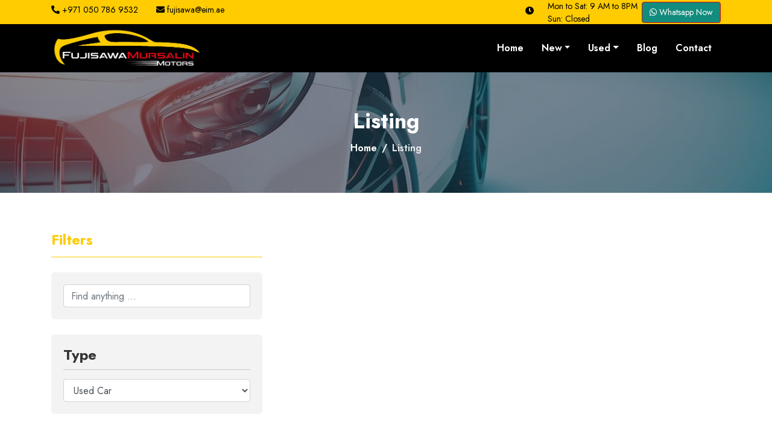

--- FILE ---
content_type: text/html; charset=UTF-8
request_url: https://mursalinmotors.com/search-listing2?sbrand%5B%5D=35&listing_type=Used%20Car
body_size: 9336
content:
<!DOCTYPE html>
<html lang="en">
   	<head>
   	    <script type="text/javascript" src="https://app.secureprivacy.ai/script/668fac062d7adfe6f7d34f94.js"></script>
		<meta charset="utf-8">
		<meta name="viewport" content="width=device-width, initial-scale=1, shrink-to-fit=no">
		<meta name="facebook-domain-verification" content="wcyd43okj7ekyukaauk1zr3w0mjyew" />
                                                                                                                        		<link rel="icon" type="image/png" href="https://mursalinmotors.com/uploads/site_photos/b379d98750162a9dd41ba217285e2022.jpg">
		<!-- All CSS -->
<link rel="stylesheet" href="https://mursalinmotors.com/frontend/css/bootstrap.min.css">
<link rel="stylesheet" href="https://mursalinmotors.com/frontend/css/jquery-ui.css">
<link rel="stylesheet" href="https://mursalinmotors.com/frontend/css/animate.min.css">
<link rel="stylesheet" href="https://mursalinmotors.com/frontend/css/magnific-popup.css">
<link rel="stylesheet" href="https://mursalinmotors.com/frontend/css/owl.carousel.min.css">
<link rel="stylesheet" href="https://mursalinmotors.com/frontend/css/dataTables.bootstrap4.min.css">
<link rel="stylesheet" href="https://mursalinmotors.com/frontend/css/select2.min.css">
<link rel="stylesheet" href="https://mursalinmotors.com/frontend/css/select2-bootstrap.min.css">
<link rel="stylesheet" href="https://mursalinmotors.com/frontend/css/meanmenu.css">
<link rel="stylesheet" href="https://mursalinmotors.com/frontend/css/spacing.css">
<link rel="stylesheet" href="https://mursalinmotors.com/frontend/css/jquery.timepicker.css">
<link rel="stylesheet" href="https://mursalinmotors.com/frontend/css/toastr.min.css">
<link rel="stylesheet" href="https://mursalinmotors.com/frontend/css/sweetalert2.min.css">
<link rel="stylesheet" href="https://mursalinmotors.com/frontend/fontawesome-free/css/all.min.css">
<link rel="stylesheet" href="https://mursalinmotors.com/frontend/css/style.css">

		<link href="https://fonts.googleapis.com/css2?family=Jost:wght@400;500;600;700;800&display=swap" rel="stylesheet">
		<!-- All Javascripts -->
<script src="https://mursalinmotors.com/frontend/js/jquery-3.6.0.min.js"></script>
<script>
            $(document).ready(function() {
            $('#brand').on('change', function() {
               var id = $(this).val();
               if(id) {
                   $.ajax({
                       url: '/subBrand/'+id,
                       type: "GET",
                       data : {"_token":"RawkDzJYNhqEM3zbwqZwceaScvS3twuac6I5ZIqN"},
                       dataType: "json",
                       success:function(data)
                       {
                         if(data){
                            $('#subbrand').empty();
                            $('#subbrand').append('<option hidden>Select Sub Brand</option>'); 
                            $.each(data, function(key, value){
                                $('select[name="sbrand[]"]').append('<option value="'+ key +'">' + value.listing_brand_name+ '</option>');
                            });
                        }else{
                            $('#subbrand').empty();
                        }
                     }
                   });
               }else{
                 $('#subbrand').empty();
               }
            });
            });
    </script>
<script src="https://mursalinmotors.com/frontend/js/bootstrap.min.js"></script>
<script src="https://mursalinmotors.com/frontend/js/jquery-ui.js"></script>
<script src="https://mursalinmotors.com/frontend/js/jquery.magnific-popup.min.js"></script>
<script src="https://mursalinmotors.com/frontend/js/owl.carousel.min.js"></script>
<script src="https://mursalinmotors.com/frontend/js/wow.min.js"></script>
<script src="https://mursalinmotors.com/frontend/js/jquery.meanmenu.js"></script>
<script src="https://mursalinmotors.com/frontend/js/jquery.dataTables.min.js"></script>
<script src="https://mursalinmotors.com/frontend/js/dataTables.bootstrap4.min.js"></script>
<script src="https://mursalinmotors.com/frontend/js/select2.full.js"></script>
<script src="https://mursalinmotors.com/frontend/js/jquery.timepicker.js"></script>
<script src="https://mursalinmotors.com/frontend/js/fontawesome-iconpicker.js"></script>
<script src="https://mursalinmotors.com/frontend/js/toastr.min.js"></script>
<script src="https://mursalinmotors.com/frontend/js/sweetalert2.min.js"></script>
<script src="https://mursalinmotors.com/frontend/js/sticky_sidebar.js"></script>
<script src="https://mursalinmotors.com/frontend/js/video.js"></script>
<script async src="https://www.youtube.com/iframe_api"></script>
<script src="https://mursalinmotors.com/tinymce/tinymce.min.js"></script>
<script src='https://www.google.com/recaptcha/api.js'></script>

				<style>
	
		.scroll-top {
			bottom: 88px!important;
		}
				</style>
                        <!-- Global site tag (gtag.js) - Google Analytics -->
            <script async src="https://www.googletagmanager.com/gtag/js?id=G-97Z5LKTQXW"></script>
            <script>
                window.dataLayer = window.dataLayer || [];
                function gtag(){dataLayer.push(arguments);}
                gtag('js', new Date());

                gtag('config', 'G-97Z5LKTQXW');
            </script>
                <style>
            .mobile-nav.mean-container .mean-nav ul li a.active,
            .main-nav nav .navbar-nav .nav-item a:hover,
            .main-nav nav .navbar-nav .nav-item a:focus,
            .main-nav nav .navbar-nav .nav-item a.active,
            .main-nav nav .navbar-nav .nav-item:hover a,
            .main-nav nav .navbar-nav .nav-item .dropdown-menu li a:hover,
            .main-nav nav .navbar-nav .nav-item .dropdown-menu li a:focus,
            .main-nav nav .navbar-nav .nav-item .dropdown-menu li a.active,
            .main-nav nav .navbar-nav .nav-item .dropdown-menu li .dropdown-menu li a:hover,
            .main-nav nav .navbar-nav .nav-item .dropdown-menu li .dropdown-menu li a:focus,
            .main-nav nav .navbar-nav .nav-item .dropdown-menu li .dropdown-menu li a.active,
            .main-nav nav .navbar-nav .nav-item .dropdown-menu li:hover a,
            .main-nav nav .navbar-nav .nav-item .dropdown-menu li a:hover,
            .listing .listing-item .text .location,
            .listing .listing-item .text h3 a:hover,
            .footer-item h2,
            .footer-item ul li a:hover,
            .listing-filter .lf-heading,
            .listing .listing-item .text .location a,
            .listing-single-banner .listing-items a,
            .listing-page h2 i,
            .listing-page .amenities li i,
            .listing-page .contact a,
            .listing-page .review-overall .total,
            .listing-sidebar .ls-widget .agent-contact li,
            .listing-sidebar .ls-widget .agent-contact li a,
            .listing-sidebar .ls-widget .category ul li a,
            .faq h4.panel-title a,
            .sidebar .widget .type-1 ul li:before,
            .sidebar .widget .type-1 ul li a:hover,
            .contact-icon i,
            .reg-login-form .new-user a,
            .reg-login-form .link,
            .listing-page .room-all .item .price,
            .popular-city .popular-city-item:hover h4 {
                color: #FECB01;
            }

            .main-nav nav .navbar-nav .nav-item .dropdown-menu li a:hover,
            .mean-container a.meanmenu-reveal,
            .footer-social-link ul li a:hover {
                color: #FECB01!important;
            }

            .search-section .input-group-append button,
            .listing .listing-item .photo .brand a,
            .popular-city-carousel .owl-nav .owl-prev,
            .popular-city-carousel .owl-nav .owl-next,
            .footer-social-link ul li a,
            .scroll-top,
            .page-banner,
            .filter-button,
            .listing-sidebar .ls-widget .agent-social ul li a,
            .listing-sidebar .ls-widget a.agent-view-profile,
            .pricing .btn,
            .contact-form .btn,
            .reg-login-form button,
            .listing .owl-nav .owl-prev, 
            .listing .owl-nav .owl-next,
            .listing-single-banner .social a:hover,
            .top,
            .agent-banner .social a:hover,
            .mean-container a.meanmenu-reveal span,
            .comment button {
                background: #FECB01;
            }

            .footer-social-link ul li a,
            .contact-form .btn {
                border-color: #FECB01;
            }

            .listing-filter .lf-heading {
                border-bottom-color: #FECB01;
            }
        </style>
        <link rel="stylesheet" href="https://mursalinmotors.com/frontend/css/modified.css">
        <!-- Meta Pixel Code -->
<script>
!function(f,b,e,v,n,t,s)
{if(f.fbq)return;n=f.fbq=function(){n.callMethod?
n.callMethod.apply(n,arguments):n.queue.push(arguments)};
if(!f._fbq)f._fbq=n;n.push=n;n.loaded=!0;n.version='2.0';
n.queue=[];t=b.createElement(e);t.async=!0;
t.src=v;s=b.getElementsByTagName(e)[0];
s.parentNode.insertBefore(t,s)}(window, document,'script',
'https://connect.facebook.net/en_US/fbevents.js');
fbq('init', '234728933060877');
fbq('track', 'PageView');
</script>
<noscript><img height="1" width="1" style="display:none"
src="https://www.facebook.com/tr?id=234728933060877&ev=PageView&noscript=1"
/></noscript>
<!-- End Meta Pixel Code -->
<script async src="https://pagead2.googlesyndication.com/pagead/js/adsbygoogle.js?client=ca-pub-1354398632862778"
     crossorigin="anonymous"></script>
     
   	<script data-cfasync="false" nonce="f66fabf1-cf6c-4883-ad79-bf235fbcdf70">try{(function(w,d){!function(j,k,l,m){if(j.zaraz)console.error("zaraz is loaded twice");else{j[l]=j[l]||{};j[l].executed=[];j.zaraz={deferred:[],listeners:[]};j.zaraz._v="5874";j.zaraz._n="f66fabf1-cf6c-4883-ad79-bf235fbcdf70";j.zaraz.q=[];j.zaraz._f=function(n){return async function(){var o=Array.prototype.slice.call(arguments);j.zaraz.q.push({m:n,a:o})}};for(const p of["track","set","debug"])j.zaraz[p]=j.zaraz._f(p);j.zaraz.init=()=>{var q=k.getElementsByTagName(m)[0],r=k.createElement(m),s=k.getElementsByTagName("title")[0];s&&(j[l].t=k.getElementsByTagName("title")[0].text);j[l].x=Math.random();j[l].w=j.screen.width;j[l].h=j.screen.height;j[l].j=j.innerHeight;j[l].e=j.innerWidth;j[l].l=j.location.href;j[l].r=k.referrer;j[l].k=j.screen.colorDepth;j[l].n=k.characterSet;j[l].o=(new Date).getTimezoneOffset();if(j.dataLayer)for(const t of Object.entries(Object.entries(dataLayer).reduce((u,v)=>({...u[1],...v[1]}),{})))zaraz.set(t[0],t[1],{scope:"page"});j[l].q=[];for(;j.zaraz.q.length;){const w=j.zaraz.q.shift();j[l].q.push(w)}r.defer=!0;for(const x of[localStorage,sessionStorage])Object.keys(x||{}).filter(z=>z.startsWith("_zaraz_")).forEach(y=>{try{j[l]["z_"+y.slice(7)]=JSON.parse(x.getItem(y))}catch{j[l]["z_"+y.slice(7)]=x.getItem(y)}});r.referrerPolicy="origin";r.src="/cdn-cgi/zaraz/s.js?z="+btoa(encodeURIComponent(JSON.stringify(j[l])));q.parentNode.insertBefore(r,q)};["complete","interactive"].includes(k.readyState)?zaraz.init():j.addEventListener("DOMContentLoaded",zaraz.init)}}(w,d,"zarazData","script");window.zaraz._p=async d$=>new Promise(ea=>{if(d$){d$.e&&d$.e.forEach(eb=>{try{const ec=d.querySelector("script[nonce]"),ed=ec?.nonce||ec?.getAttribute("nonce"),ee=d.createElement("script");ed&&(ee.nonce=ed);ee.innerHTML=eb;ee.onload=()=>{d.head.removeChild(ee)};d.head.appendChild(ee)}catch(ef){console.error(`Error executing script: ${eb}\n`,ef)}});Promise.allSettled((d$.f||[]).map(eg=>fetch(eg[0],eg[1])))}ea()});zaraz._p({"e":["(function(w,d){})(window,document)"]});})(window,document)}catch(e){throw fetch("/cdn-cgi/zaraz/t"),e;};</script></head>
   	<body>

   		<div id="mySidepanel" class="sidepanel">
			<a href="javascript:void(0)" class="closebtn" onclick="closeNav()">&times;</a>
			<a href="#">About</a>
			<a href="#">Services</a>
			<a href="#">Clients</a>
			<a href="#">Contact</a>
		</div>

        <div class="top">
            <div class="container">
                <div class="row">
                    <div class="col-lg-6 col-md-5 col-sm-12">
                        <ul class="top-left">                            
                                                        <li><i class="fas fa-phone-alt"></i> +971 050 786 9532</li>
                                                                                    <li><i class="fas fa-envelope"></i> <a href="/cdn-cgi/l/email-protection" class="__cf_email__" data-cfemail="026477686b7163756342676b6f2c6367">[email&#160;protected]</a></li>
                                                    </ul>
                    </div>
                    <div class="col-lg-6 col-md-7 col-sm-12 ">
                                                    <ul class="top-right"> 
                            <li> <a href="https://wa.me/+9710507869532" class="btn btn-primary" style="margin-top:3px; background-color:#128C7E!important; color:#000000
"><i class="fab fa-whatsapp"></i> Whatsapp Now </a></li>
                            <li> 
                                <div class="div">
                                    <div class="row">
                                        <div class="col-2 mt-2">
                                            <i class="fa fa-clock"></i> 
                                        </div>
                                        <div class="col-10">
                                            Mon to Sat: 9 AM to 8PM <br> Sun: Closed
                                        </div>
                                    </div>
                                </div>
                            </li>
                            
                            </ul>
                        
                                            </div>
                </div>
            </div>
        </div>

		<!-- Start Navbar Area -->
<div class="navbar-area" id="stickymenu">

	<!-- Menu For Mobile Device -->
	<div class="mobile-nav" style="background-color:#0C0C0C;">
		<a href="https://mursalinmotors.com" class="logo">
			<img src="https://mursalinmotors.com/uploads/site_photos/d201d3941b7dbc26c0fa932bff038426.png" alt="">
		</a>
	</div>

	<!-- Menu For Desktop Device -->
	<div class="main-nav">
		<div class="container">
			<nav class="navbar navbar-expand-md navbar-light">
				<a class="navbar-brand" href="https://mursalinmotors.com">
					<img src="https://mursalinmotors.com/uploads/site_photos/d201d3941b7dbc26c0fa932bff038426.png" alt="">
				</a>
				<div class="collapse navbar-collapse mean-menu" id="navbarSupportedContent">
					<ul class="navbar-nav ml-auto">

						<li class="nav-item">
							<a href="https://mursalinmotors.com" class="nav-link">Home</a>
						</li>
						<!-- New Car -->
                        <li class="nav-item">
							<a href="javascript:void;" class="nav-link dropdown-toggle">New</a>
							<ul class="dropdown-menu">
								                                <li class="nav-item">
									<a href="https://mursalinmotors.com/search-listing2?brand%5B%5D=1&amp;listing_type=New%20Car" class="nav-link">Toyota</a>
									<ul class="dropdown-menu">
																																<li class="nav-item">
												<a href="https://mursalinmotors.com/search-listing2?sbrand%5B%5D=5&amp;listing_type=New%20Car" class="nav-link">Fortuner</a>
											</li>
																						<li class="nav-item">
												<a href="https://mursalinmotors.com/search-listing2?sbrand%5B%5D=6&amp;listing_type=New%20Car" class="nav-link">Landcruiser</a>
											</li>
																						<li class="nav-item">
												<a href="https://mursalinmotors.com/search-listing2?sbrand%5B%5D=7&amp;listing_type=New%20Car" class="nav-link">Prado</a>
											</li>
																						<li class="nav-item">
												<a href="https://mursalinmotors.com/search-listing2?sbrand%5B%5D=8&amp;listing_type=New%20Car" class="nav-link">Hilux</a>
											</li>
																						<li class="nav-item">
												<a href="https://mursalinmotors.com/search-listing2?sbrand%5B%5D=9&amp;listing_type=New%20Car" class="nav-link">Camry</a>
											</li>
																						<li class="nav-item">
												<a href="https://mursalinmotors.com/search-listing2?sbrand%5B%5D=10&amp;listing_type=New%20Car" class="nav-link">Rush</a>
											</li>
																						<li class="nav-item">
												<a href="https://mursalinmotors.com/search-listing2?sbrand%5B%5D=11&amp;listing_type=New%20Car" class="nav-link">Corolla</a>
											</li>
																						<li class="nav-item">
												<a href="https://mursalinmotors.com/search-listing2?sbrand%5B%5D=12&amp;listing_type=New%20Car" class="nav-link">Land Cruiser Hardtop</a>
											</li>
																						<li class="nav-item">
												<a href="https://mursalinmotors.com/search-listing2?sbrand%5B%5D=34&amp;listing_type=New%20Car" class="nav-link">Granvia</a>
											</li>
																						<li class="nav-item">
												<a href="https://mursalinmotors.com/search-listing2?sbrand%5B%5D=35&amp;listing_type=New%20Car" class="nav-link">Hiace</a>
											</li>
																						<li class="nav-item">
												<a href="https://mursalinmotors.com/search-listing2?sbrand%5B%5D=37&amp;listing_type=New%20Car" class="nav-link">RAV4</a>
											</li>
																						<li class="nav-item">
												<a href="https://mursalinmotors.com/search-listing2?sbrand%5B%5D=41&amp;listing_type=New%20Car" class="nav-link">Landcruiser Pickup</a>
											</li>
																						<li class="nav-item">
												<a href="https://mursalinmotors.com/search-listing2?sbrand%5B%5D=49&amp;listing_type=New%20Car" class="nav-link">Cross</a>
											</li>
																						<li class="nav-item">
												<a href="https://mursalinmotors.com/search-listing2?sbrand%5B%5D=53&amp;listing_type=New%20Car" class="nav-link">Coaster</a>
											</li>
																						<li class="nav-item">
												<a href="https://mursalinmotors.com/search-listing2?sbrand%5B%5D=63&amp;listing_type=New%20Car" class="nav-link">Raize</a>
											</li>
																						<li class="nav-item">
												<a href="https://mursalinmotors.com/search-listing2?sbrand%5B%5D=64&amp;listing_type=New%20Car" class="nav-link">Urban Cruiser</a>
											</li>
																						<li class="nav-item">
												<a href="https://mursalinmotors.com/search-listing2?sbrand%5B%5D=73&amp;listing_type=New%20Car" class="nav-link">Veloz</a>
											</li>
																														</ul>

								</li>
								                                <li class="nav-item">
									<a href="https://mursalinmotors.com/search-listing2?brand%5B%5D=2&amp;listing_type=New%20Car" class="nav-link">Mitsubishi</a>
									<ul class="dropdown-menu">
																																<li class="nav-item">
												<a href="https://mursalinmotors.com/search-listing2?sbrand%5B%5D=14&amp;listing_type=New%20Car" class="nav-link">Pajero</a>
											</li>
																						<li class="nav-item">
												<a href="https://mursalinmotors.com/search-listing2?sbrand%5B%5D=21&amp;listing_type=New%20Car" class="nav-link">L200</a>
											</li>
																						<li class="nav-item">
												<a href="https://mursalinmotors.com/search-listing2?sbrand%5B%5D=22&amp;listing_type=New%20Car" class="nav-link">Canter</a>
											</li>
																						<li class="nav-item">
												<a href="https://mursalinmotors.com/search-listing2?sbrand%5B%5D=36&amp;listing_type=New%20Car" class="nav-link">Outlander</a>
											</li>
																						<li class="nav-item">
												<a href="https://mursalinmotors.com/search-listing2?sbrand%5B%5D=48&amp;listing_type=New%20Car" class="nav-link">Xpander</a>
											</li>
																						<li class="nav-item">
												<a href="https://mursalinmotors.com/search-listing2?sbrand%5B%5D=70&amp;listing_type=New%20Car" class="nav-link">Pajero Sport</a>
											</li>
																														</ul>

								</li>
								                                <li class="nav-item">
									<a href="https://mursalinmotors.com/search-listing2?brand%5B%5D=3&amp;listing_type=New%20Car" class="nav-link">Nissan</a>
									<ul class="dropdown-menu">
																																<li class="nav-item">
												<a href="https://mursalinmotors.com/search-listing2?sbrand%5B%5D=54&amp;listing_type=New%20Car" class="nav-link">Petrol</a>
											</li>
																						<li class="nav-item">
												<a href="https://mursalinmotors.com/search-listing2?sbrand%5B%5D=69&amp;listing_type=New%20Car" class="nav-link">Navara</a>
											</li>
																														</ul>

								</li>
								                                <li class="nav-item">
									<a href="https://mursalinmotors.com/search-listing2?brand%5B%5D=6&amp;listing_type=New%20Car" class="nav-link">Lexus</a>
									<ul class="dropdown-menu">
																																<li class="nav-item">
												<a href="https://mursalinmotors.com/search-listing2?sbrand%5B%5D=23&amp;listing_type=New%20Car" class="nav-link">LX</a>
											</li>
																						<li class="nav-item">
												<a href="https://mursalinmotors.com/search-listing2?sbrand%5B%5D=24&amp;listing_type=New%20Car" class="nav-link">RX</a>
											</li>
																						<li class="nav-item">
												<a href="https://mursalinmotors.com/search-listing2?sbrand%5B%5D=38&amp;listing_type=New%20Car" class="nav-link">GX-460</a>
											</li>
																						<li class="nav-item">
												<a href="https://mursalinmotors.com/search-listing2?sbrand%5B%5D=51&amp;listing_type=New%20Car" class="nav-link">ES</a>
											</li>
																						<li class="nav-item">
												<a href="https://mursalinmotors.com/search-listing2?sbrand%5B%5D=55&amp;listing_type=New%20Car" class="nav-link">LX600</a>
											</li>
																						<li class="nav-item">
												<a href="https://mursalinmotors.com/search-listing2?sbrand%5B%5D=56&amp;listing_type=New%20Car" class="nav-link">LX5000d</a>
											</li>
																														</ul>

								</li>
								                                <li class="nav-item">
									<a href="https://mursalinmotors.com/search-listing2?brand%5B%5D=7&amp;listing_type=New%20Car" class="nav-link">Hyundai</a>
									<ul class="dropdown-menu">
																																<li class="nav-item">
												<a href="https://mursalinmotors.com/search-listing2?sbrand%5B%5D=15&amp;listing_type=New%20Car" class="nav-link">Tucson</a>
											</li>
																						<li class="nav-item">
												<a href="https://mursalinmotors.com/search-listing2?sbrand%5B%5D=25&amp;listing_type=New%20Car" class="nav-link">Creta</a>
											</li>
																						<li class="nav-item">
												<a href="https://mursalinmotors.com/search-listing2?sbrand%5B%5D=26&amp;listing_type=New%20Car" class="nav-link">Santafe</a>
											</li>
																						<li class="nav-item">
												<a href="https://mursalinmotors.com/search-listing2?sbrand%5B%5D=27&amp;listing_type=New%20Car" class="nav-link">Elantra</a>
											</li>
																						<li class="nav-item">
												<a href="https://mursalinmotors.com/search-listing2?sbrand%5B%5D=28&amp;listing_type=New%20Car" class="nav-link">H-1</a>
											</li>
																						<li class="nav-item">
												<a href="https://mursalinmotors.com/search-listing2?sbrand%5B%5D=50&amp;listing_type=New%20Car" class="nav-link">Staria</a>
											</li>
																						<li class="nav-item">
												<a href="https://mursalinmotors.com/search-listing2?sbrand%5B%5D=61&amp;listing_type=New%20Car" class="nav-link">Palisade</a>
											</li>
																														</ul>

								</li>
								                                <li class="nav-item">
									<a href="https://mursalinmotors.com/search-listing2?brand%5B%5D=8&amp;listing_type=New%20Car" class="nav-link">Volkswagen</a>
									<ul class="dropdown-menu">
																																<li class="nav-item">
												<a href="https://mursalinmotors.com/search-listing2?sbrand%5B%5D=29&amp;listing_type=New%20Car" class="nav-link">ID.4</a>
											</li>
																						<li class="nav-item">
												<a href="https://mursalinmotors.com/search-listing2?sbrand%5B%5D=30&amp;listing_type=New%20Car" class="nav-link">ID.6</a>
											</li>
																														</ul>

								</li>
								                                <li class="nav-item">
									<a href="https://mursalinmotors.com/search-listing2?brand%5B%5D=13&amp;listing_type=New%20Car" class="nav-link">Honda</a>
									<ul class="dropdown-menu">
																			</ul>

								</li>
								                                <li class="nav-item">
									<a href="https://mursalinmotors.com/search-listing2?brand%5B%5D=14&amp;listing_type=New%20Car" class="nav-link">Ford</a>
									<ul class="dropdown-menu">
																																<li class="nav-item">
												<a href="https://mursalinmotors.com/search-listing2?sbrand%5B%5D=39&amp;listing_type=New%20Car" class="nav-link">XL F-250</a>
											</li>
																														</ul>

								</li>
								                                <li class="nav-item">
									<a href="https://mursalinmotors.com/search-listing2?brand%5B%5D=15&amp;listing_type=New%20Car" class="nav-link">Kia</a>
									<ul class="dropdown-menu">
																																<li class="nav-item">
												<a href="https://mursalinmotors.com/search-listing2?sbrand%5B%5D=31&amp;listing_type=New%20Car" class="nav-link">K-2700</a>
											</li>
																						<li class="nav-item">
												<a href="https://mursalinmotors.com/search-listing2?sbrand%5B%5D=40&amp;listing_type=New%20Car" class="nav-link">Picanto</a>
											</li>
																						<li class="nav-item">
												<a href="https://mursalinmotors.com/search-listing2?sbrand%5B%5D=43&amp;listing_type=New%20Car" class="nav-link">Carnival</a>
											</li>
																						<li class="nav-item">
												<a href="https://mursalinmotors.com/search-listing2?sbrand%5B%5D=44&amp;listing_type=New%20Car" class="nav-link">Sportage</a>
											</li>
																						<li class="nav-item">
												<a href="https://mursalinmotors.com/search-listing2?sbrand%5B%5D=46&amp;listing_type=New%20Car" class="nav-link">K-4000</a>
											</li>
																														</ul>

								</li>
								                                <li class="nav-item">
									<a href="https://mursalinmotors.com/search-listing2?brand%5B%5D=16&amp;listing_type=New%20Car" class="nav-link">Suzuki</a>
									<ul class="dropdown-menu">
																																<li class="nav-item">
												<a href="https://mursalinmotors.com/search-listing2?sbrand%5B%5D=13&amp;listing_type=New%20Car" class="nav-link">Swift</a>
											</li>
																						<li class="nav-item">
												<a href="https://mursalinmotors.com/search-listing2?sbrand%5B%5D=16&amp;listing_type=New%20Car" class="nav-link">Alto</a>
											</li>
																						<li class="nav-item">
												<a href="https://mursalinmotors.com/search-listing2?sbrand%5B%5D=17&amp;listing_type=New%20Car" class="nav-link">Baleno</a>
											</li>
																						<li class="nav-item">
												<a href="https://mursalinmotors.com/search-listing2?sbrand%5B%5D=18&amp;listing_type=New%20Car" class="nav-link">Super Carry</a>
											</li>
																						<li class="nav-item">
												<a href="https://mursalinmotors.com/search-listing2?sbrand%5B%5D=19&amp;listing_type=New%20Car" class="nav-link">Celerio</a>
											</li>
																						<li class="nav-item">
												<a href="https://mursalinmotors.com/search-listing2?sbrand%5B%5D=20&amp;listing_type=New%20Car" class="nav-link">Spresso</a>
											</li>
																						<li class="nav-item">
												<a href="https://mursalinmotors.com/search-listing2?sbrand%5B%5D=42&amp;listing_type=New%20Car" class="nav-link">Eeco</a>
											</li>
																						<li class="nav-item">
												<a href="https://mursalinmotors.com/search-listing2?sbrand%5B%5D=45&amp;listing_type=New%20Car" class="nav-link">Dzire</a>
											</li>
																						<li class="nav-item">
												<a href="https://mursalinmotors.com/search-listing2?sbrand%5B%5D=47&amp;listing_type=New%20Car" class="nav-link">Ertiga</a>
											</li>
																						<li class="nav-item">
												<a href="https://mursalinmotors.com/search-listing2?sbrand%5B%5D=66&amp;listing_type=New%20Car" class="nav-link">Jimny</a>
											</li>
																														</ul>

								</li>
								                                <li class="nav-item">
									<a href="https://mursalinmotors.com/search-listing2?brand%5B%5D=17&amp;listing_type=New%20Car" class="nav-link">Chevrolet</a>
									<ul class="dropdown-menu">
																																<li class="nav-item">
												<a href="https://mursalinmotors.com/search-listing2?sbrand%5B%5D=32&amp;listing_type=New%20Car" class="nav-link">Captiva</a>
											</li>
																														</ul>

								</li>
								                                <li class="nav-item">
									<a href="https://mursalinmotors.com/search-listing2?brand%5B%5D=18&amp;listing_type=New%20Car" class="nav-link">MG</a>
									<ul class="dropdown-menu">
																																<li class="nav-item">
												<a href="https://mursalinmotors.com/search-listing2?sbrand%5B%5D=33&amp;listing_type=New%20Car" class="nav-link">RX8</a>
											</li>
																						<li class="nav-item">
												<a href="https://mursalinmotors.com/search-listing2?sbrand%5B%5D=59&amp;listing_type=New%20Car" class="nav-link">One</a>
											</li>
																						<li class="nav-item">
												<a href="https://mursalinmotors.com/search-listing2?sbrand%5B%5D=60&amp;listing_type=New%20Car" class="nav-link">ZS</a>
											</li>
																														</ul>

								</li>
								                                <li class="nav-item">
									<a href="https://mursalinmotors.com/search-listing2?brand%5B%5D=19&amp;listing_type=New%20Car" class="nav-link">Land Rover</a>
									<ul class="dropdown-menu">
																			</ul>

								</li>
								                                <li class="nav-item">
									<a href="https://mursalinmotors.com/search-listing2?brand%5B%5D=20&amp;listing_type=New%20Car" class="nav-link">Jetour</a>
									<ul class="dropdown-menu">
																																<li class="nav-item">
												<a href="https://mursalinmotors.com/search-listing2?sbrand%5B%5D=52&amp;listing_type=New%20Car" class="nav-link">Dashing</a>
											</li>
																						<li class="nav-item">
												<a href="https://mursalinmotors.com/search-listing2?sbrand%5B%5D=67&amp;listing_type=New%20Car" class="nav-link">T2</a>
											</li>
																														</ul>

								</li>
								                                <li class="nav-item">
									<a href="https://mursalinmotors.com/search-listing2?brand%5B%5D=21&amp;listing_type=New%20Car" class="nav-link">Hino</a>
									<ul class="dropdown-menu">
																																<li class="nav-item">
												<a href="https://mursalinmotors.com/search-listing2?sbrand%5B%5D=57&amp;listing_type=New%20Car" class="nav-link">300</a>
											</li>
																														</ul>

								</li>
								                                <li class="nav-item">
									<a href="https://mursalinmotors.com/search-listing2?brand%5B%5D=22&amp;listing_type=New%20Car" class="nav-link">Tractor</a>
									<ul class="dropdown-menu">
																																<li class="nav-item">
												<a href="https://mursalinmotors.com/search-listing2?sbrand%5B%5D=58&amp;listing_type=New%20Car" class="nav-link">Ferguson</a>
											</li>
																														</ul>

								</li>
								                                <li class="nav-item">
									<a href="https://mursalinmotors.com/search-listing2?brand%5B%5D=23&amp;listing_type=New%20Car" class="nav-link">IVECO</a>
									<ul class="dropdown-menu">
																																<li class="nav-item">
												<a href="https://mursalinmotors.com/search-listing2?sbrand%5B%5D=62&amp;listing_type=New%20Car" class="nav-link">Eurocargo</a>
											</li>
																														</ul>

								</li>
								                                <li class="nav-item">
									<a href="https://mursalinmotors.com/search-listing2?brand%5B%5D=24&amp;listing_type=New%20Car" class="nav-link">Jeep</a>
									<ul class="dropdown-menu">
																																<li class="nav-item">
												<a href="https://mursalinmotors.com/search-listing2?sbrand%5B%5D=65&amp;listing_type=New%20Car" class="nav-link">Wrangler</a>
											</li>
																														</ul>

								</li>
								                                <li class="nav-item">
									<a href="https://mursalinmotors.com/search-listing2?brand%5B%5D=25&amp;listing_type=New%20Car" class="nav-link">Geely</a>
									<ul class="dropdown-menu">
																																<li class="nav-item">
												<a href="https://mursalinmotors.com/search-listing2?sbrand%5B%5D=68&amp;listing_type=New%20Car" class="nav-link">Starray</a>
											</li>
																														</ul>

								</li>
								                                <li class="nav-item">
									<a href="https://mursalinmotors.com/search-listing2?brand%5B%5D=26&amp;listing_type=New%20Car" class="nav-link">Mahindra</a>
									<ul class="dropdown-menu">
																																<li class="nav-item">
												<a href="https://mursalinmotors.com/search-listing2?sbrand%5B%5D=71&amp;listing_type=New%20Car" class="nav-link">Mahindra Pickup</a>
											</li>
																														</ul>

								</li>
								                                <li class="nav-item">
									<a href="https://mursalinmotors.com/search-listing2?brand%5B%5D=27&amp;listing_type=New%20Car" class="nav-link">Force</a>
									<ul class="dropdown-menu">
																																<li class="nav-item">
												<a href="https://mursalinmotors.com/search-listing2?sbrand%5B%5D=72&amp;listing_type=New%20Car" class="nav-link">Urbania</a>
											</li>
																														</ul>

								</li>
								                            </ul>
						</li>
						<!-- end New car -->
						<!-- Used Car -->
                        <li class="nav-item">
							<a href="javascript:void;" class="nav-link dropdown-toggle">Used</a>
							<ul class="dropdown-menu">
								                                <li class="nav-item">
									<a href="https://mursalinmotors.com/search-listing2?brand%5B%5D=1&amp;listing_type=Used%20Car" class="nav-link">Toyota</a>
									<ul class="dropdown-menu">
																																<li class="nav-item">
												<a href="https://mursalinmotors.com/search-listing2?sbrand%5B%5D=5&amp;listing_type=Used%20Car" class="nav-link">Fortuner</a>
											</li>
																						<li class="nav-item">
												<a href="https://mursalinmotors.com/search-listing2?sbrand%5B%5D=6&amp;listing_type=Used%20Car" class="nav-link">Landcruiser</a>
											</li>
																						<li class="nav-item">
												<a href="https://mursalinmotors.com/search-listing2?sbrand%5B%5D=7&amp;listing_type=Used%20Car" class="nav-link">Prado</a>
											</li>
																						<li class="nav-item">
												<a href="https://mursalinmotors.com/search-listing2?sbrand%5B%5D=8&amp;listing_type=Used%20Car" class="nav-link">Hilux</a>
											</li>
																						<li class="nav-item">
												<a href="https://mursalinmotors.com/search-listing2?sbrand%5B%5D=9&amp;listing_type=Used%20Car" class="nav-link">Camry</a>
											</li>
																						<li class="nav-item">
												<a href="https://mursalinmotors.com/search-listing2?sbrand%5B%5D=10&amp;listing_type=Used%20Car" class="nav-link">Rush</a>
											</li>
																						<li class="nav-item">
												<a href="https://mursalinmotors.com/search-listing2?sbrand%5B%5D=11&amp;listing_type=Used%20Car" class="nav-link">Corolla</a>
											</li>
																						<li class="nav-item">
												<a href="https://mursalinmotors.com/search-listing2?sbrand%5B%5D=12&amp;listing_type=Used%20Car" class="nav-link">Land Cruiser Hardtop</a>
											</li>
																						<li class="nav-item">
												<a href="https://mursalinmotors.com/search-listing2?sbrand%5B%5D=34&amp;listing_type=Used%20Car" class="nav-link">Granvia</a>
											</li>
																						<li class="nav-item">
												<a href="https://mursalinmotors.com/search-listing2?sbrand%5B%5D=35&amp;listing_type=Used%20Car" class="nav-link">Hiace</a>
											</li>
																						<li class="nav-item">
												<a href="https://mursalinmotors.com/search-listing2?sbrand%5B%5D=37&amp;listing_type=Used%20Car" class="nav-link">RAV4</a>
											</li>
																						<li class="nav-item">
												<a href="https://mursalinmotors.com/search-listing2?sbrand%5B%5D=41&amp;listing_type=Used%20Car" class="nav-link">Landcruiser Pickup</a>
											</li>
																						<li class="nav-item">
												<a href="https://mursalinmotors.com/search-listing2?sbrand%5B%5D=49&amp;listing_type=Used%20Car" class="nav-link">Cross</a>
											</li>
																						<li class="nav-item">
												<a href="https://mursalinmotors.com/search-listing2?sbrand%5B%5D=53&amp;listing_type=Used%20Car" class="nav-link">Coaster</a>
											</li>
																						<li class="nav-item">
												<a href="https://mursalinmotors.com/search-listing2?sbrand%5B%5D=63&amp;listing_type=Used%20Car" class="nav-link">Raize</a>
											</li>
																						<li class="nav-item">
												<a href="https://mursalinmotors.com/search-listing2?sbrand%5B%5D=64&amp;listing_type=Used%20Car" class="nav-link">Urban Cruiser</a>
											</li>
																						<li class="nav-item">
												<a href="https://mursalinmotors.com/search-listing2?sbrand%5B%5D=73&amp;listing_type=Used%20Car" class="nav-link">Veloz</a>
											</li>
																														</ul>

								</li>
								                                <li class="nav-item">
									<a href="https://mursalinmotors.com/search-listing2?brand%5B%5D=2&amp;listing_type=Used%20Car" class="nav-link">Mitsubishi</a>
									<ul class="dropdown-menu">
																																<li class="nav-item">
												<a href="https://mursalinmotors.com/search-listing2?sbrand%5B%5D=14&amp;listing_type=Used%20Car" class="nav-link">Pajero</a>
											</li>
																						<li class="nav-item">
												<a href="https://mursalinmotors.com/search-listing2?sbrand%5B%5D=21&amp;listing_type=Used%20Car" class="nav-link">L200</a>
											</li>
																						<li class="nav-item">
												<a href="https://mursalinmotors.com/search-listing2?sbrand%5B%5D=22&amp;listing_type=Used%20Car" class="nav-link">Canter</a>
											</li>
																						<li class="nav-item">
												<a href="https://mursalinmotors.com/search-listing2?sbrand%5B%5D=36&amp;listing_type=Used%20Car" class="nav-link">Outlander</a>
											</li>
																						<li class="nav-item">
												<a href="https://mursalinmotors.com/search-listing2?sbrand%5B%5D=48&amp;listing_type=Used%20Car" class="nav-link">Xpander</a>
											</li>
																						<li class="nav-item">
												<a href="https://mursalinmotors.com/search-listing2?sbrand%5B%5D=70&amp;listing_type=Used%20Car" class="nav-link">Pajero Sport</a>
											</li>
																														</ul>

								</li>
								                                <li class="nav-item">
									<a href="https://mursalinmotors.com/search-listing2?brand%5B%5D=3&amp;listing_type=Used%20Car" class="nav-link">Nissan</a>
									<ul class="dropdown-menu">
																																<li class="nav-item">
												<a href="https://mursalinmotors.com/search-listing2?sbrand%5B%5D=54&amp;listing_type=Used%20Car" class="nav-link">Petrol</a>
											</li>
																						<li class="nav-item">
												<a href="https://mursalinmotors.com/search-listing2?sbrand%5B%5D=69&amp;listing_type=Used%20Car" class="nav-link">Navara</a>
											</li>
																														</ul>

								</li>
								                                <li class="nav-item">
									<a href="https://mursalinmotors.com/search-listing2?brand%5B%5D=6&amp;listing_type=Used%20Car" class="nav-link">Lexus</a>
									<ul class="dropdown-menu">
																																<li class="nav-item">
												<a href="https://mursalinmotors.com/search-listing2?sbrand%5B%5D=23&amp;listing_type=Used%20Car" class="nav-link">LX</a>
											</li>
																						<li class="nav-item">
												<a href="https://mursalinmotors.com/search-listing2?sbrand%5B%5D=24&amp;listing_type=Used%20Car" class="nav-link">RX</a>
											</li>
																						<li class="nav-item">
												<a href="https://mursalinmotors.com/search-listing2?sbrand%5B%5D=38&amp;listing_type=Used%20Car" class="nav-link">GX-460</a>
											</li>
																						<li class="nav-item">
												<a href="https://mursalinmotors.com/search-listing2?sbrand%5B%5D=51&amp;listing_type=Used%20Car" class="nav-link">ES</a>
											</li>
																						<li class="nav-item">
												<a href="https://mursalinmotors.com/search-listing2?sbrand%5B%5D=55&amp;listing_type=Used%20Car" class="nav-link">LX600</a>
											</li>
																						<li class="nav-item">
												<a href="https://mursalinmotors.com/search-listing2?sbrand%5B%5D=56&amp;listing_type=Used%20Car" class="nav-link">LX5000d</a>
											</li>
																														</ul>

								</li>
								                                <li class="nav-item">
									<a href="https://mursalinmotors.com/search-listing2?brand%5B%5D=7&amp;listing_type=Used%20Car" class="nav-link">Hyundai</a>
									<ul class="dropdown-menu">
																																<li class="nav-item">
												<a href="https://mursalinmotors.com/search-listing2?sbrand%5B%5D=15&amp;listing_type=Used%20Car" class="nav-link">Tucson</a>
											</li>
																						<li class="nav-item">
												<a href="https://mursalinmotors.com/search-listing2?sbrand%5B%5D=25&amp;listing_type=Used%20Car" class="nav-link">Creta</a>
											</li>
																						<li class="nav-item">
												<a href="https://mursalinmotors.com/search-listing2?sbrand%5B%5D=26&amp;listing_type=Used%20Car" class="nav-link">Santafe</a>
											</li>
																						<li class="nav-item">
												<a href="https://mursalinmotors.com/search-listing2?sbrand%5B%5D=27&amp;listing_type=Used%20Car" class="nav-link">Elantra</a>
											</li>
																						<li class="nav-item">
												<a href="https://mursalinmotors.com/search-listing2?sbrand%5B%5D=28&amp;listing_type=Used%20Car" class="nav-link">H-1</a>
											</li>
																						<li class="nav-item">
												<a href="https://mursalinmotors.com/search-listing2?sbrand%5B%5D=50&amp;listing_type=Used%20Car" class="nav-link">Staria</a>
											</li>
																						<li class="nav-item">
												<a href="https://mursalinmotors.com/search-listing2?sbrand%5B%5D=61&amp;listing_type=Used%20Car" class="nav-link">Palisade</a>
											</li>
																														</ul>

								</li>
								                                <li class="nav-item">
									<a href="https://mursalinmotors.com/search-listing2?brand%5B%5D=8&amp;listing_type=Used%20Car" class="nav-link">Volkswagen</a>
									<ul class="dropdown-menu">
																																<li class="nav-item">
												<a href="https://mursalinmotors.com/search-listing2?sbrand%5B%5D=29&amp;listing_type=Used%20Car" class="nav-link">ID.4</a>
											</li>
																						<li class="nav-item">
												<a href="https://mursalinmotors.com/search-listing2?sbrand%5B%5D=30&amp;listing_type=Used%20Car" class="nav-link">ID.6</a>
											</li>
																														</ul>

								</li>
								                                <li class="nav-item">
									<a href="https://mursalinmotors.com/search-listing2?brand%5B%5D=13&amp;listing_type=Used%20Car" class="nav-link">Honda</a>
									<ul class="dropdown-menu">
																			</ul>

								</li>
								                                <li class="nav-item">
									<a href="https://mursalinmotors.com/search-listing2?brand%5B%5D=14&amp;listing_type=Used%20Car" class="nav-link">Ford</a>
									<ul class="dropdown-menu">
																																<li class="nav-item">
												<a href="https://mursalinmotors.com/search-listing2?sbrand%5B%5D=39&amp;listing_type=Used%20Car" class="nav-link">XL F-250</a>
											</li>
																														</ul>

								</li>
								                                <li class="nav-item">
									<a href="https://mursalinmotors.com/search-listing2?brand%5B%5D=15&amp;listing_type=Used%20Car" class="nav-link">Kia</a>
									<ul class="dropdown-menu">
																																<li class="nav-item">
												<a href="https://mursalinmotors.com/search-listing2?sbrand%5B%5D=31&amp;listing_type=Used%20Car" class="nav-link">K-2700</a>
											</li>
																						<li class="nav-item">
												<a href="https://mursalinmotors.com/search-listing2?sbrand%5B%5D=40&amp;listing_type=Used%20Car" class="nav-link">Picanto</a>
											</li>
																						<li class="nav-item">
												<a href="https://mursalinmotors.com/search-listing2?sbrand%5B%5D=43&amp;listing_type=Used%20Car" class="nav-link">Carnival</a>
											</li>
																						<li class="nav-item">
												<a href="https://mursalinmotors.com/search-listing2?sbrand%5B%5D=44&amp;listing_type=Used%20Car" class="nav-link">Sportage</a>
											</li>
																						<li class="nav-item">
												<a href="https://mursalinmotors.com/search-listing2?sbrand%5B%5D=46&amp;listing_type=Used%20Car" class="nav-link">K-4000</a>
											</li>
																														</ul>

								</li>
								                                <li class="nav-item">
									<a href="https://mursalinmotors.com/search-listing2?brand%5B%5D=16&amp;listing_type=Used%20Car" class="nav-link">Suzuki</a>
									<ul class="dropdown-menu">
																																<li class="nav-item">
												<a href="https://mursalinmotors.com/search-listing2?sbrand%5B%5D=13&amp;listing_type=Used%20Car" class="nav-link">Swift</a>
											</li>
																						<li class="nav-item">
												<a href="https://mursalinmotors.com/search-listing2?sbrand%5B%5D=16&amp;listing_type=Used%20Car" class="nav-link">Alto</a>
											</li>
																						<li class="nav-item">
												<a href="https://mursalinmotors.com/search-listing2?sbrand%5B%5D=17&amp;listing_type=Used%20Car" class="nav-link">Baleno</a>
											</li>
																						<li class="nav-item">
												<a href="https://mursalinmotors.com/search-listing2?sbrand%5B%5D=18&amp;listing_type=Used%20Car" class="nav-link">Super Carry</a>
											</li>
																						<li class="nav-item">
												<a href="https://mursalinmotors.com/search-listing2?sbrand%5B%5D=19&amp;listing_type=Used%20Car" class="nav-link">Celerio</a>
											</li>
																						<li class="nav-item">
												<a href="https://mursalinmotors.com/search-listing2?sbrand%5B%5D=20&amp;listing_type=Used%20Car" class="nav-link">Spresso</a>
											</li>
																						<li class="nav-item">
												<a href="https://mursalinmotors.com/search-listing2?sbrand%5B%5D=42&amp;listing_type=Used%20Car" class="nav-link">Eeco</a>
											</li>
																						<li class="nav-item">
												<a href="https://mursalinmotors.com/search-listing2?sbrand%5B%5D=45&amp;listing_type=Used%20Car" class="nav-link">Dzire</a>
											</li>
																						<li class="nav-item">
												<a href="https://mursalinmotors.com/search-listing2?sbrand%5B%5D=47&amp;listing_type=Used%20Car" class="nav-link">Ertiga</a>
											</li>
																						<li class="nav-item">
												<a href="https://mursalinmotors.com/search-listing2?sbrand%5B%5D=66&amp;listing_type=Used%20Car" class="nav-link">Jimny</a>
											</li>
																														</ul>

								</li>
								                                <li class="nav-item">
									<a href="https://mursalinmotors.com/search-listing2?brand%5B%5D=17&amp;listing_type=Used%20Car" class="nav-link">Chevrolet</a>
									<ul class="dropdown-menu">
																																<li class="nav-item">
												<a href="https://mursalinmotors.com/search-listing2?sbrand%5B%5D=32&amp;listing_type=Used%20Car" class="nav-link">Captiva</a>
											</li>
																														</ul>

								</li>
								                                <li class="nav-item">
									<a href="https://mursalinmotors.com/search-listing2?brand%5B%5D=18&amp;listing_type=Used%20Car" class="nav-link">MG</a>
									<ul class="dropdown-menu">
																																<li class="nav-item">
												<a href="https://mursalinmotors.com/search-listing2?sbrand%5B%5D=33&amp;listing_type=Used%20Car" class="nav-link">RX8</a>
											</li>
																						<li class="nav-item">
												<a href="https://mursalinmotors.com/search-listing2?sbrand%5B%5D=59&amp;listing_type=Used%20Car" class="nav-link">One</a>
											</li>
																						<li class="nav-item">
												<a href="https://mursalinmotors.com/search-listing2?sbrand%5B%5D=60&amp;listing_type=Used%20Car" class="nav-link">ZS</a>
											</li>
																														</ul>

								</li>
								                                <li class="nav-item">
									<a href="https://mursalinmotors.com/search-listing2?brand%5B%5D=19&amp;listing_type=Used%20Car" class="nav-link">Land Rover</a>
									<ul class="dropdown-menu">
																			</ul>

								</li>
								                                <li class="nav-item">
									<a href="https://mursalinmotors.com/search-listing2?brand%5B%5D=20&amp;listing_type=Used%20Car" class="nav-link">Jetour</a>
									<ul class="dropdown-menu">
																																<li class="nav-item">
												<a href="https://mursalinmotors.com/search-listing2?sbrand%5B%5D=52&amp;listing_type=Used%20Car" class="nav-link">Dashing</a>
											</li>
																						<li class="nav-item">
												<a href="https://mursalinmotors.com/search-listing2?sbrand%5B%5D=67&amp;listing_type=Used%20Car" class="nav-link">T2</a>
											</li>
																														</ul>

								</li>
								                                <li class="nav-item">
									<a href="https://mursalinmotors.com/search-listing2?brand%5B%5D=21&amp;listing_type=Used%20Car" class="nav-link">Hino</a>
									<ul class="dropdown-menu">
																																<li class="nav-item">
												<a href="https://mursalinmotors.com/search-listing2?sbrand%5B%5D=57&amp;listing_type=Used%20Car" class="nav-link">300</a>
											</li>
																														</ul>

								</li>
								                                <li class="nav-item">
									<a href="https://mursalinmotors.com/search-listing2?brand%5B%5D=22&amp;listing_type=Used%20Car" class="nav-link">Tractor</a>
									<ul class="dropdown-menu">
																																<li class="nav-item">
												<a href="https://mursalinmotors.com/search-listing2?sbrand%5B%5D=58&amp;listing_type=Used%20Car" class="nav-link">Ferguson</a>
											</li>
																														</ul>

								</li>
								                                <li class="nav-item">
									<a href="https://mursalinmotors.com/search-listing2?brand%5B%5D=23&amp;listing_type=Used%20Car" class="nav-link">IVECO</a>
									<ul class="dropdown-menu">
																																<li class="nav-item">
												<a href="https://mursalinmotors.com/search-listing2?sbrand%5B%5D=62&amp;listing_type=Used%20Car" class="nav-link">Eurocargo</a>
											</li>
																														</ul>

								</li>
								                                <li class="nav-item">
									<a href="https://mursalinmotors.com/search-listing2?brand%5B%5D=24&amp;listing_type=Used%20Car" class="nav-link">Jeep</a>
									<ul class="dropdown-menu">
																																<li class="nav-item">
												<a href="https://mursalinmotors.com/search-listing2?sbrand%5B%5D=65&amp;listing_type=Used%20Car" class="nav-link">Wrangler</a>
											</li>
																														</ul>

								</li>
								                                <li class="nav-item">
									<a href="https://mursalinmotors.com/search-listing2?brand%5B%5D=25&amp;listing_type=Used%20Car" class="nav-link">Geely</a>
									<ul class="dropdown-menu">
																																<li class="nav-item">
												<a href="https://mursalinmotors.com/search-listing2?sbrand%5B%5D=68&amp;listing_type=Used%20Car" class="nav-link">Starray</a>
											</li>
																														</ul>

								</li>
								                                <li class="nav-item">
									<a href="https://mursalinmotors.com/search-listing2?brand%5B%5D=26&amp;listing_type=Used%20Car" class="nav-link">Mahindra</a>
									<ul class="dropdown-menu">
																																<li class="nav-item">
												<a href="https://mursalinmotors.com/search-listing2?sbrand%5B%5D=71&amp;listing_type=Used%20Car" class="nav-link">Mahindra Pickup</a>
											</li>
																														</ul>

								</li>
								                                <li class="nav-item">
									<a href="https://mursalinmotors.com/search-listing2?brand%5B%5D=27&amp;listing_type=Used%20Car" class="nav-link">Force</a>
									<ul class="dropdown-menu">
																																<li class="nav-item">
												<a href="https://mursalinmotors.com/search-listing2?sbrand%5B%5D=72&amp;listing_type=Used%20Car" class="nav-link">Urbania</a>
											</li>
																														</ul>

								</li>
								                            </ul>
						</li>
						<!-- end Used car -->

												<li class="nav-item">
							<a href="https://mursalinmotors.com/blog" class="nav-link">Blog</a>
						</li>
																		<li class="nav-item">
							<a href="https://mursalinmotors.com/contact" class="nav-link">Contact</a>
						</li>
                        					</ul>
				</div>
			</nav>
		</div>
	</div>
</div>
<!-- End Navbar Area -->
		
<div class="page-banner" style="background-image: url('https://mursalinmotors.com/uploads/page_banners/17257fb19420ac1317819843235591d9.jpg')">
    <div class="page-banner-bg"></div>
    <h1>Listing</h1>
    <nav>
        <ol class="breadcrumb justify-content-center">
            <li class="breadcrumb-item"><a href="https://mursalinmotors.com">Home</a></li>
            <li class="breadcrumb-item active">Listing</li>
        </ol>
    </nav>
</div>

<div class="page-content">
    <div class="container">
        <div class="row listing pt_0 pb_0">
            <div class="col-lg-4 col-md-6 col-sm-12">
                <form id="searchFormId">
                    <div class="listing-filter">
                        <div class="lf-heading">
                            Filters
                        </div>
                        <div class="lf-widget">
                            <input type="text" id="text" name="text" class="form-control" placeholder="Find anything ..." value="">
                        </div>
                        <div class="lf-widget">
                            <h2>Type</h2>
                            <select name="listing_type" class="form-control" id="listing_type">
								<option value="" >All</option>
                                                                    <option   value="New Car" >New Car</option>
								    <option selected value="Used Car" >Used Car</option>
                                							</select>
                        </div>
                        <div class="lf-widget">
                            <h2>Year </h2>
                            <select name="listing_model_year" class="form-control" id="listing_model_year">
								<option value="" >All</option>
                                                                <option value="2000" >2000</option>
                                <option value="2001" >2001</option>
                                <option value="2002" >2002</option>
                                <option value="2003" >2003</option>
                                <option value="2004" >2004</option>
                                <option value="2005" >2005</option>
                                <option value="2006" >2006</option>
                                <option value="2007" >2007</option>
                                <option value="2008" >2008</option>
                                <option value="2009" >2009</option>
                                <option value="2010" >2010</option>
                                <option value="2011" >2011</option>
                                <option value="2012" >2012</option>
                                <option value="2013" >2013</option>
                                <option value="2014" >2014</option>
                                <option value="2015" >2015</option>
                                <option value="2016" >2016</option>
                                <option value="2017" >2017</option>
                                <option value="2018" >2018</option>
                                <option value="2019" >2019</option>
                                <option value="2020" >2020</option>
                                <option value="2021" >2021</option>
                                <option value="2022" >2022</option>
                                <option value="2023" >2023</option>
                                							</select>
                        </div>
                                                <div class="lf-widget">
                            <h2>Brands</h2>
                                                                                        <div class="form-check">
                                    <input  name="brand[]" class="form-check-input" type="checkbox" value="1" id="cat0">
                                    <label class="form-check-label" for="cat0">
                                        Toyota
                                    </label>
                                </div>
                                                            <div class="form-check">
                                    <input  name="brand[]" class="form-check-input" type="checkbox" value="2" id="cat1">
                                    <label class="form-check-label" for="cat1">
                                        Mitsubishi
                                    </label>
                                </div>
                                                            <div class="form-check">
                                    <input  name="brand[]" class="form-check-input" type="checkbox" value="3" id="cat2">
                                    <label class="form-check-label" for="cat2">
                                        Nissan
                                    </label>
                                </div>
                                                            <div class="form-check">
                                    <input  name="brand[]" class="form-check-input" type="checkbox" value="6" id="cat3">
                                    <label class="form-check-label" for="cat3">
                                        Lexus
                                    </label>
                                </div>
                                                            <div class="form-check">
                                    <input  name="brand[]" class="form-check-input" type="checkbox" value="7" id="cat4">
                                    <label class="form-check-label" for="cat4">
                                        Hyundai
                                    </label>
                                </div>
                                                            <div class="form-check">
                                    <input  name="brand[]" class="form-check-input" type="checkbox" value="8" id="cat5">
                                    <label class="form-check-label" for="cat5">
                                        Volkswagen
                                    </label>
                                </div>
                                                            <div class="form-check">
                                    <input  name="brand[]" class="form-check-input" type="checkbox" value="13" id="cat6">
                                    <label class="form-check-label" for="cat6">
                                        Honda
                                    </label>
                                </div>
                                                            <div class="form-check">
                                    <input  name="brand[]" class="form-check-input" type="checkbox" value="14" id="cat7">
                                    <label class="form-check-label" for="cat7">
                                        Ford
                                    </label>
                                </div>
                                                            <div class="form-check">
                                    <input  name="brand[]" class="form-check-input" type="checkbox" value="15" id="cat8">
                                    <label class="form-check-label" for="cat8">
                                        Kia
                                    </label>
                                </div>
                                                            <div class="form-check">
                                    <input  name="brand[]" class="form-check-input" type="checkbox" value="16" id="cat9">
                                    <label class="form-check-label" for="cat9">
                                        Suzuki
                                    </label>
                                </div>
                                                            <div class="form-check">
                                    <input  name="brand[]" class="form-check-input" type="checkbox" value="17" id="cat10">
                                    <label class="form-check-label" for="cat10">
                                        Chevrolet
                                    </label>
                                </div>
                                                            <div class="form-check">
                                    <input  name="brand[]" class="form-check-input" type="checkbox" value="18" id="cat11">
                                    <label class="form-check-label" for="cat11">
                                        MG
                                    </label>
                                </div>
                                                            <div class="form-check">
                                    <input  name="brand[]" class="form-check-input" type="checkbox" value="19" id="cat12">
                                    <label class="form-check-label" for="cat12">
                                        Land Rover
                                    </label>
                                </div>
                                                            <div class="form-check">
                                    <input  name="brand[]" class="form-check-input" type="checkbox" value="20" id="cat13">
                                    <label class="form-check-label" for="cat13">
                                        Jetour
                                    </label>
                                </div>
                                                            <div class="form-check">
                                    <input  name="brand[]" class="form-check-input" type="checkbox" value="21" id="cat14">
                                    <label class="form-check-label" for="cat14">
                                        Hino
                                    </label>
                                </div>
                                                            <div class="form-check">
                                    <input  name="brand[]" class="form-check-input" type="checkbox" value="22" id="cat15">
                                    <label class="form-check-label" for="cat15">
                                        Tractor
                                    </label>
                                </div>
                                                            <div class="form-check">
                                    <input  name="brand[]" class="form-check-input" type="checkbox" value="23" id="cat16">
                                    <label class="form-check-label" for="cat16">
                                        IVECO
                                    </label>
                                </div>
                                                            <div class="form-check">
                                    <input  name="brand[]" class="form-check-input" type="checkbox" value="24" id="cat17">
                                    <label class="form-check-label" for="cat17">
                                        Jeep
                                    </label>
                                </div>
                                                            <div class="form-check">
                                    <input  name="brand[]" class="form-check-input" type="checkbox" value="25" id="cat18">
                                    <label class="form-check-label" for="cat18">
                                        Geely
                                    </label>
                                </div>
                                                            <div class="form-check">
                                    <input  name="brand[]" class="form-check-input" type="checkbox" value="26" id="cat19">
                                    <label class="form-check-label" for="cat19">
                                        Mahindra
                                    </label>
                                </div>
                                                            <div class="form-check">
                                    <input  name="brand[]" class="form-check-input" type="checkbox" value="27" id="cat20">
                                    <label class="form-check-label" for="cat20">
                                        Force
                                    </label>
                                </div>
                                                    </div>
                                                <div class="lf-widget">
                            <h2>Sub BRANDS</h2>
                                                                                        <div class="form-check">
                                    <input  name="sbrand[]" class="form-check-input" type="checkbox" value="5" id="scat0">
                                    <label class="form-check-label" for="cat20">
                                        Fortuner
                                    </label>
                                </div>
                                                            <div class="form-check">
                                    <input  name="sbrand[]" class="form-check-input" type="checkbox" value="6" id="scat1">
                                    <label class="form-check-label" for="cat20">
                                        Landcruiser
                                    </label>
                                </div>
                                                            <div class="form-check">
                                    <input  name="sbrand[]" class="form-check-input" type="checkbox" value="7" id="scat2">
                                    <label class="form-check-label" for="cat20">
                                        Prado
                                    </label>
                                </div>
                                                            <div class="form-check">
                                    <input  name="sbrand[]" class="form-check-input" type="checkbox" value="8" id="scat3">
                                    <label class="form-check-label" for="cat20">
                                        Hilux
                                    </label>
                                </div>
                                                            <div class="form-check">
                                    <input  name="sbrand[]" class="form-check-input" type="checkbox" value="9" id="scat4">
                                    <label class="form-check-label" for="cat20">
                                        Camry
                                    </label>
                                </div>
                                                            <div class="form-check">
                                    <input  name="sbrand[]" class="form-check-input" type="checkbox" value="10" id="scat5">
                                    <label class="form-check-label" for="cat20">
                                        Rush
                                    </label>
                                </div>
                                                            <div class="form-check">
                                    <input  name="sbrand[]" class="form-check-input" type="checkbox" value="11" id="scat6">
                                    <label class="form-check-label" for="cat20">
                                        Corolla
                                    </label>
                                </div>
                                                            <div class="form-check">
                                    <input  name="sbrand[]" class="form-check-input" type="checkbox" value="12" id="scat7">
                                    <label class="form-check-label" for="cat20">
                                        Land Cruiser Hardtop
                                    </label>
                                </div>
                                                            <div class="form-check">
                                    <input  name="sbrand[]" class="form-check-input" type="checkbox" value="13" id="scat8">
                                    <label class="form-check-label" for="cat20">
                                        Swift
                                    </label>
                                </div>
                                                            <div class="form-check">
                                    <input  name="sbrand[]" class="form-check-input" type="checkbox" value="14" id="scat9">
                                    <label class="form-check-label" for="cat20">
                                        Pajero
                                    </label>
                                </div>
                                                            <div class="form-check">
                                    <input  name="sbrand[]" class="form-check-input" type="checkbox" value="15" id="scat10">
                                    <label class="form-check-label" for="cat20">
                                        Tucson
                                    </label>
                                </div>
                                                            <div class="form-check">
                                    <input  name="sbrand[]" class="form-check-input" type="checkbox" value="16" id="scat11">
                                    <label class="form-check-label" for="cat20">
                                        Alto
                                    </label>
                                </div>
                                                            <div class="form-check">
                                    <input  name="sbrand[]" class="form-check-input" type="checkbox" value="17" id="scat12">
                                    <label class="form-check-label" for="cat20">
                                        Baleno
                                    </label>
                                </div>
                                                            <div class="form-check">
                                    <input  name="sbrand[]" class="form-check-input" type="checkbox" value="18" id="scat13">
                                    <label class="form-check-label" for="cat20">
                                        Super Carry
                                    </label>
                                </div>
                                                            <div class="form-check">
                                    <input  name="sbrand[]" class="form-check-input" type="checkbox" value="19" id="scat14">
                                    <label class="form-check-label" for="cat20">
                                        Celerio
                                    </label>
                                </div>
                                                            <div class="form-check">
                                    <input  name="sbrand[]" class="form-check-input" type="checkbox" value="20" id="scat15">
                                    <label class="form-check-label" for="cat20">
                                        Spresso
                                    </label>
                                </div>
                                                            <div class="form-check">
                                    <input  name="sbrand[]" class="form-check-input" type="checkbox" value="21" id="scat16">
                                    <label class="form-check-label" for="cat20">
                                        L200
                                    </label>
                                </div>
                                                            <div class="form-check">
                                    <input  name="sbrand[]" class="form-check-input" type="checkbox" value="22" id="scat17">
                                    <label class="form-check-label" for="cat20">
                                        Canter
                                    </label>
                                </div>
                                                            <div class="form-check">
                                    <input  name="sbrand[]" class="form-check-input" type="checkbox" value="23" id="scat18">
                                    <label class="form-check-label" for="cat20">
                                        LX
                                    </label>
                                </div>
                                                            <div class="form-check">
                                    <input  name="sbrand[]" class="form-check-input" type="checkbox" value="24" id="scat19">
                                    <label class="form-check-label" for="cat20">
                                        RX
                                    </label>
                                </div>
                                                            <div class="form-check">
                                    <input  name="sbrand[]" class="form-check-input" type="checkbox" value="25" id="scat20">
                                    <label class="form-check-label" for="cat20">
                                        Creta
                                    </label>
                                </div>
                                                            <div class="form-check">
                                    <input  name="sbrand[]" class="form-check-input" type="checkbox" value="26" id="scat21">
                                    <label class="form-check-label" for="cat20">
                                        Santafe
                                    </label>
                                </div>
                                                            <div class="form-check">
                                    <input  name="sbrand[]" class="form-check-input" type="checkbox" value="27" id="scat22">
                                    <label class="form-check-label" for="cat20">
                                        Elantra
                                    </label>
                                </div>
                                                            <div class="form-check">
                                    <input  name="sbrand[]" class="form-check-input" type="checkbox" value="28" id="scat23">
                                    <label class="form-check-label" for="cat20">
                                        H-1
                                    </label>
                                </div>
                                                            <div class="form-check">
                                    <input  name="sbrand[]" class="form-check-input" type="checkbox" value="29" id="scat24">
                                    <label class="form-check-label" for="cat20">
                                        ID.4
                                    </label>
                                </div>
                                                            <div class="form-check">
                                    <input  name="sbrand[]" class="form-check-input" type="checkbox" value="30" id="scat25">
                                    <label class="form-check-label" for="cat20">
                                        ID.6
                                    </label>
                                </div>
                                                            <div class="form-check">
                                    <input  name="sbrand[]" class="form-check-input" type="checkbox" value="31" id="scat26">
                                    <label class="form-check-label" for="cat20">
                                        K-2700
                                    </label>
                                </div>
                                                            <div class="form-check">
                                    <input  name="sbrand[]" class="form-check-input" type="checkbox" value="32" id="scat27">
                                    <label class="form-check-label" for="cat20">
                                        Captiva
                                    </label>
                                </div>
                                                            <div class="form-check">
                                    <input  name="sbrand[]" class="form-check-input" type="checkbox" value="33" id="scat28">
                                    <label class="form-check-label" for="cat20">
                                        RX8
                                    </label>
                                </div>
                                                            <div class="form-check">
                                    <input  name="sbrand[]" class="form-check-input" type="checkbox" value="34" id="scat29">
                                    <label class="form-check-label" for="cat20">
                                        Granvia
                                    </label>
                                </div>
                                                            <div class="form-check">
                                    <input checked name="sbrand[]" class="form-check-input" type="checkbox" value="35" id="scat30">
                                    <label class="form-check-label" for="cat20">
                                        Hiace
                                    </label>
                                </div>
                                                            <div class="form-check">
                                    <input  name="sbrand[]" class="form-check-input" type="checkbox" value="36" id="scat31">
                                    <label class="form-check-label" for="cat20">
                                        Outlander
                                    </label>
                                </div>
                                                            <div class="form-check">
                                    <input  name="sbrand[]" class="form-check-input" type="checkbox" value="37" id="scat32">
                                    <label class="form-check-label" for="cat20">
                                        RAV4
                                    </label>
                                </div>
                                                            <div class="form-check">
                                    <input  name="sbrand[]" class="form-check-input" type="checkbox" value="38" id="scat33">
                                    <label class="form-check-label" for="cat20">
                                        GX-460
                                    </label>
                                </div>
                                                            <div class="form-check">
                                    <input  name="sbrand[]" class="form-check-input" type="checkbox" value="39" id="scat34">
                                    <label class="form-check-label" for="cat20">
                                        XL F-250
                                    </label>
                                </div>
                                                            <div class="form-check">
                                    <input  name="sbrand[]" class="form-check-input" type="checkbox" value="40" id="scat35">
                                    <label class="form-check-label" for="cat20">
                                        Picanto
                                    </label>
                                </div>
                                                            <div class="form-check">
                                    <input  name="sbrand[]" class="form-check-input" type="checkbox" value="41" id="scat36">
                                    <label class="form-check-label" for="cat20">
                                        Landcruiser Pickup
                                    </label>
                                </div>
                                                            <div class="form-check">
                                    <input  name="sbrand[]" class="form-check-input" type="checkbox" value="42" id="scat37">
                                    <label class="form-check-label" for="cat20">
                                        Eeco
                                    </label>
                                </div>
                                                            <div class="form-check">
                                    <input  name="sbrand[]" class="form-check-input" type="checkbox" value="43" id="scat38">
                                    <label class="form-check-label" for="cat20">
                                        Carnival
                                    </label>
                                </div>
                                                            <div class="form-check">
                                    <input  name="sbrand[]" class="form-check-input" type="checkbox" value="44" id="scat39">
                                    <label class="form-check-label" for="cat20">
                                        Sportage
                                    </label>
                                </div>
                                                            <div class="form-check">
                                    <input  name="sbrand[]" class="form-check-input" type="checkbox" value="45" id="scat40">
                                    <label class="form-check-label" for="cat20">
                                        Dzire
                                    </label>
                                </div>
                                                            <div class="form-check">
                                    <input  name="sbrand[]" class="form-check-input" type="checkbox" value="46" id="scat41">
                                    <label class="form-check-label" for="cat20">
                                        K-4000
                                    </label>
                                </div>
                                                            <div class="form-check">
                                    <input  name="sbrand[]" class="form-check-input" type="checkbox" value="47" id="scat42">
                                    <label class="form-check-label" for="cat20">
                                        Ertiga
                                    </label>
                                </div>
                                                            <div class="form-check">
                                    <input  name="sbrand[]" class="form-check-input" type="checkbox" value="48" id="scat43">
                                    <label class="form-check-label" for="cat20">
                                        Xpander
                                    </label>
                                </div>
                                                            <div class="form-check">
                                    <input  name="sbrand[]" class="form-check-input" type="checkbox" value="49" id="scat44">
                                    <label class="form-check-label" for="cat20">
                                        Cross
                                    </label>
                                </div>
                                                            <div class="form-check">
                                    <input  name="sbrand[]" class="form-check-input" type="checkbox" value="50" id="scat45">
                                    <label class="form-check-label" for="cat20">
                                        Staria
                                    </label>
                                </div>
                                                            <div class="form-check">
                                    <input  name="sbrand[]" class="form-check-input" type="checkbox" value="51" id="scat46">
                                    <label class="form-check-label" for="cat20">
                                        ES
                                    </label>
                                </div>
                                                            <div class="form-check">
                                    <input  name="sbrand[]" class="form-check-input" type="checkbox" value="52" id="scat47">
                                    <label class="form-check-label" for="cat20">
                                        Dashing
                                    </label>
                                </div>
                                                            <div class="form-check">
                                    <input  name="sbrand[]" class="form-check-input" type="checkbox" value="53" id="scat48">
                                    <label class="form-check-label" for="cat20">
                                        Coaster
                                    </label>
                                </div>
                                                            <div class="form-check">
                                    <input  name="sbrand[]" class="form-check-input" type="checkbox" value="54" id="scat49">
                                    <label class="form-check-label" for="cat20">
                                        Petrol
                                    </label>
                                </div>
                                                            <div class="form-check">
                                    <input  name="sbrand[]" class="form-check-input" type="checkbox" value="55" id="scat50">
                                    <label class="form-check-label" for="cat20">
                                        LX600
                                    </label>
                                </div>
                                                            <div class="form-check">
                                    <input  name="sbrand[]" class="form-check-input" type="checkbox" value="56" id="scat51">
                                    <label class="form-check-label" for="cat20">
                                        LX5000d
                                    </label>
                                </div>
                                                            <div class="form-check">
                                    <input  name="sbrand[]" class="form-check-input" type="checkbox" value="57" id="scat52">
                                    <label class="form-check-label" for="cat20">
                                        300
                                    </label>
                                </div>
                                                            <div class="form-check">
                                    <input  name="sbrand[]" class="form-check-input" type="checkbox" value="58" id="scat53">
                                    <label class="form-check-label" for="cat20">
                                        Ferguson
                                    </label>
                                </div>
                                                            <div class="form-check">
                                    <input  name="sbrand[]" class="form-check-input" type="checkbox" value="59" id="scat54">
                                    <label class="form-check-label" for="cat20">
                                        One
                                    </label>
                                </div>
                                                            <div class="form-check">
                                    <input  name="sbrand[]" class="form-check-input" type="checkbox" value="60" id="scat55">
                                    <label class="form-check-label" for="cat20">
                                        ZS
                                    </label>
                                </div>
                                                            <div class="form-check">
                                    <input  name="sbrand[]" class="form-check-input" type="checkbox" value="61" id="scat56">
                                    <label class="form-check-label" for="cat20">
                                        Palisade
                                    </label>
                                </div>
                                                            <div class="form-check">
                                    <input  name="sbrand[]" class="form-check-input" type="checkbox" value="62" id="scat57">
                                    <label class="form-check-label" for="cat20">
                                        Eurocargo
                                    </label>
                                </div>
                                                            <div class="form-check">
                                    <input  name="sbrand[]" class="form-check-input" type="checkbox" value="63" id="scat58">
                                    <label class="form-check-label" for="cat20">
                                        Raize
                                    </label>
                                </div>
                                                            <div class="form-check">
                                    <input  name="sbrand[]" class="form-check-input" type="checkbox" value="64" id="scat59">
                                    <label class="form-check-label" for="cat20">
                                        Urban Cruiser
                                    </label>
                                </div>
                                                            <div class="form-check">
                                    <input  name="sbrand[]" class="form-check-input" type="checkbox" value="65" id="scat60">
                                    <label class="form-check-label" for="cat20">
                                        Wrangler
                                    </label>
                                </div>
                                                            <div class="form-check">
                                    <input  name="sbrand[]" class="form-check-input" type="checkbox" value="66" id="scat61">
                                    <label class="form-check-label" for="cat20">
                                        Jimny
                                    </label>
                                </div>
                                                            <div class="form-check">
                                    <input  name="sbrand[]" class="form-check-input" type="checkbox" value="67" id="scat62">
                                    <label class="form-check-label" for="cat20">
                                        T2
                                    </label>
                                </div>
                                                            <div class="form-check">
                                    <input  name="sbrand[]" class="form-check-input" type="checkbox" value="68" id="scat63">
                                    <label class="form-check-label" for="cat20">
                                        Starray
                                    </label>
                                </div>
                                                            <div class="form-check">
                                    <input  name="sbrand[]" class="form-check-input" type="checkbox" value="69" id="scat64">
                                    <label class="form-check-label" for="cat20">
                                        Navara
                                    </label>
                                </div>
                                                            <div class="form-check">
                                    <input  name="sbrand[]" class="form-check-input" type="checkbox" value="70" id="scat65">
                                    <label class="form-check-label" for="cat20">
                                        Pajero Sport
                                    </label>
                                </div>
                                                            <div class="form-check">
                                    <input  name="sbrand[]" class="form-check-input" type="checkbox" value="71" id="scat66">
                                    <label class="form-check-label" for="cat20">
                                        Mahindra Pickup
                                    </label>
                                </div>
                                                            <div class="form-check">
                                    <input  name="sbrand[]" class="form-check-input" type="checkbox" value="72" id="scat67">
                                    <label class="form-check-label" for="cat20">
                                        Urbania
                                    </label>
                                </div>
                                                            <div class="form-check">
                                    <input  name="sbrand[]" class="form-check-input" type="checkbox" value="73" id="scat68">
                                    <label class="form-check-label" for="cat20">
                                        Veloz
                                    </label>
                                </div>
                                                    </div>
                        
                      
                        
                        <div class="form-group">
                            <input type="submit" class="form-control filter-button" value="Filter">
                        </div>
                    </div>
                </form>
            </div>

            <div class="col-lg-8 col-md-6 col-sm-12">
                <div class="right-area">
                    <div class="row d-none" id="loader-area">
                        <div class="col-12 text-center mt-5">
                            <div>
                                <img src="https://mursalinmotors.com/loader.gif" alt="">
                            </div>
                        </div>
                    </div>
                    <div class="row" id="content-area">
                        <div class="col-12 text-center mt-5">
                            <div>
                                <img src="https://mursalinmotors.com/loader.gif" alt="">
                            </div>
                        </div>
                    </div>
                </div>
            </div>
        </div>
    </div>
</div>

<script data-cfasync="false" src="/cdn-cgi/scripts/5c5dd728/cloudflare-static/email-decode.min.js"></script><script>
    let loaderHtml = $("#loader-area").html();
    (function($) {
        "use strict";
        $(document).ready(function () {
            loadListingUsingAjax();
            $("#searchFormId").on('submit', function(e){
                e.preventDefault();
                submitSearchForm()
            })
            $("#listing_type").on('change', function(){
                submitSearchForm()
            })
            $("#listing_model_year").on('change', function(){
                submitSearchForm()
            })
            $(".form-check-input").on('click', function(){
                submitSearchForm()
            })
            $("#text").on('keyup', function(e){
                if(e.target.keyCode === '13'){
                    submitSearchForm()
                }
            })
        });
    })(jQuery);

    function loadListingUsingAjax(){
        submitSearchForm()
    }

    function submitSearchForm(){
        $('#content-area').html(loaderHtml);

        $.ajax({
            type: 'get',
            data: $('#searchFormId').serialize(),
            url: "https://mursalinmotors.com/search-listing-result",
            success: function (response) {
                $('#content-area').html(response);
            },
            error: function(err) {}
        });
    }

    function loadAjaxListing(url){
        $('#content-area').html(loaderHtml);
        $.ajax({
            type: 'get',
            url: url,
            success: function (response) {
                $('#content-area').html(response);
            },
            error: function(err) {}
        });
    }
</script>

		<div class="footer-area" style="background: linear-gradient(90deg, rgba(254,204,0,1) 0%, rgba(215,7,20,1) 50%, rgba(254,204,0,1) 100%);color:white;">
	<div class="container">
		<div class="row">
			<div class="col-lg-4 col-md-4 col-sm-6">
				<div class="footer-item footer-service">
					<h2>Categories</h2>
					<ul class="fmain">
                        						                                                        						    <li>
                                <a href="https://mursalinmotors.com/listing/brand/Chevrolet">Chevrolet</a>
                            </li>
						                                                        						    <li>
                                <a href="https://mursalinmotors.com/listing/brand/force">Force</a>
                            </li>
						                                                        						    <li>
                                <a href="https://mursalinmotors.com/listing/brand/ford">Ford</a>
                            </li>
						                                                        						    <li>
                                <a href="https://mursalinmotors.com/listing/brand/geely">Geely</a>
                            </li>
						                                                        						    <li>
                                <a href="https://mursalinmotors.com/listing/brand/hino">Hino</a>
                            </li>
											</ul>
				</div>
			</div>
			
			<div class="col-lg-4 col-md-4 col-sm-6">
				<div class="footer-item footer-service">
					<h2>Footer Menu</h2>
					<ul class="fmain">
						<li><a href="https://mursalinmotors.com">Home</a></li>

												<li><a href="https://mursalinmotors.com/about">About</a></li>
                        
                        						<li><a href="https://mursalinmotors.com/privacy-policy">Privacy Policy</a></li>
                        
                        						<li><a href="https://mursalinmotors.com/terms-and-conditions">Terms and Conditions</a></li>
                        
                        						<li><a href="https://mursalinmotors.com/blog">Blog</a></li>
                        
					</ul>
				</div>
			</div>
			<div class="col-lg-4 col-md-4 col-sm-6">
				<div class="footer-item footer-contact">
					<h2>Contact</h2>
					<ul>
						<li>
							<p>Showroom No: 173, 189 Ducamz, Ras Al Khor, Al Aweer, Dubai-UAE, Dubai, United Arab Emirates</p>
						</li>
						<li>
							<p><a href="/cdn-cgi/l/email-protection" class="__cf_email__" data-cfemail="bfd9cad5d6ccdec8deffdad6d291deda">[email&#160;protected]</a></p>
						</li>
						<li>
							<p>+𝟗𝟕𝟏-𝟎𝟓𝟎-𝟕𝟖𝟔-𝟗𝟓𝟑𝟐 <br>
+𝟗𝟕𝟏-𝟎𝟓𝟎-𝟒𝟏𝟖-𝟔𝟒𝟐𝟓<br>
+𝟗𝟕𝟏-𝟎𝟓𝟔-𝟏𝟒𝟔-𝟎𝟐𝟐𝟓</p>
						</li>
					</ul>
				</div>
				<div class="footer-item footer-service">
					<div class="footer-social-link">
						<ul>
							                                <li><a href="https://www.facebook.com/mursalinmotors" target="_blank"><i class="fab fa-facebook-f"></i></a></li>
                                                            <li><a href="https://www.instagram.com/fujisawamursalinmotors/" target="_blank"><i class="fab fa-instagram"></i></a></li>
                                                            <li><a href="https://wa.me/+9710507869532" target="_blank"><i class="fab fa-whatsapp"></i></a></li>
                                                            <li><a href="&lt;a href = &quot;mailto: fujisawa@eim.ae&quot;&gt;Send Email&lt;/a&gt;" target="_blank"><i class="fas fa-envelope-open"></i></a></li>
                            						</ul>
					</div>
				</div>
			</div>
		</div>
		<div class="row">
			<div class="col-md-12">
				<div class="copyright">
					<p>Copyright 2020 - 2025 Fujisawa Mursalin Motors Fzco. All Rights Reserved. </p>
					Develop with love of <a style="color:white;width:bold" href="https://digitaltoolsgo.com" target="_blank">DigitalToolsGo</a>
				</div>
			</div>
		</div>
	</div>
</div>

      	<div class="scroll-top top-bac">
		  	<i class="fa fa-paper-plane"></i>
	    </div>

	    <script data-cfasync="false" src="/cdn-cgi/scripts/5c5dd728/cloudflare-static/email-decode.min.js"></script><script src="https://mursalinmotors.com/frontend/js/custom.js"></script>
    <script src="https://mursalinmotors.com/frontend/js/ltr.js"></script>
<!--Start of Tawk.to Script-->
<script type="text/javascript">
var Tawk_API=Tawk_API||{}, Tawk_LoadStart=new Date();
(function(){
var s1=document.createElement("script"),s0=document.getElementsByTagName("script")[0];
s1.async=true;
s1.src='https://embed.tawk.to/var Tawk_API=Tawk_API||{}, Tawk_LoadStart=new Date(); (function(){ var s1=document.createElement(&quot;script&quot;),s0=document.getElementsByTagName(&quot;script&quot;)[0]; s1.async=true; s1.src=&#039;https://embed.tawk.to/65a5390f0ff6374032c07f6d/1hk6mdpmm&#039;; s1.charset=&#039;UTF-8&#039;; s1.setAttribute(&#039;crossorigin&#039;,&#039;*&#039;); s0.parentNode.insertBefore(s1,s0); })();/1fapclhaj';
s1.charset='UTF-8';
s1.setAttribute('crossorigin','*');
s0.parentNode.insertBefore(s1,s0);
})();
</script>
<!--End of Tawk.to Script-->
     
   <script defer src="https://static.cloudflareinsights.com/beacon.min.js/vcd15cbe7772f49c399c6a5babf22c1241717689176015" integrity="sha512-ZpsOmlRQV6y907TI0dKBHq9Md29nnaEIPlkf84rnaERnq6zvWvPUqr2ft8M1aS28oN72PdrCzSjY4U6VaAw1EQ==" data-cf-beacon='{"version":"2024.11.0","token":"91d4c06936d84ed1a82b05e2982e6c96","r":1,"server_timing":{"name":{"cfCacheStatus":true,"cfEdge":true,"cfExtPri":true,"cfL4":true,"cfOrigin":true,"cfSpeedBrain":true},"location_startswith":null}}' crossorigin="anonymous"></script>
</body>
</html>

--- FILE ---
content_type: text/html; charset=UTF-8
request_url: https://mursalinmotors.com/search-listing-result?text=&listing_type=Used%20Car&listing_model_year=&sbrand%5B%5D=35
body_size: 588
content:
<div class="col-12">
    <div class="psp_pagination d-flex justify-content-center">
        <nav aria-label="">
            <ul class="pagination">

                
                
                                    
                                    
                
            </ul>
        </nav>
    </div>
</div>


--- FILE ---
content_type: text/html; charset=utf-8
request_url: https://www.google.com/recaptcha/api2/aframe
body_size: -102
content:
<!DOCTYPE HTML><html><head><meta http-equiv="content-type" content="text/html; charset=UTF-8"></head><body><script nonce="VTLUHB_7ypfs5qZrGGhXWQ">/** Anti-fraud and anti-abuse applications only. See google.com/recaptcha */ try{var clients={'sodar':'https://pagead2.googlesyndication.com/pagead/sodar?'};window.addEventListener("message",function(a){try{if(a.source===window.parent){var b=JSON.parse(a.data);var c=clients[b['id']];if(c){var d=document.createElement('img');d.src=c+b['params']+'&rc='+(localStorage.getItem("rc::a")?sessionStorage.getItem("rc::b"):"");window.document.body.appendChild(d);sessionStorage.setItem("rc::e",parseInt(sessionStorage.getItem("rc::e")||0)+1);localStorage.setItem("rc::h",'1769044640030');}}}catch(b){}});window.parent.postMessage("_grecaptcha_ready", "*");}catch(b){}</script></body></html>

--- FILE ---
content_type: text/css
request_url: https://mursalinmotors.com/frontend/css/style.css
body_size: 8440
content:
* {
    margin: 0;
    padding: 0;
}

body {
    font-family: 'Jost', sans-serif;
    color: #333;
    background: rgb(255, 255, 255);
    font-size: 16px;
}

.search-section h1 {
    font-family: 'Jost', sans-serif;
    color: #000000;
}

label {
    font-weight: 500!important;
}

.w_100 {width: 100px!important;}
.w_150 {width: 150px!important;}
.w_200 {width: 200px!important;}
.w_250 {width: 250px!important;}
.w_300 {width: 300px!important;}
.w_350 {width: 350px!important;}
.w_400 {width: 400px!important;}

h1,
h2,
h3,
h4,
h5,
h6 {
    color: #333;
}

.slider-video iframe {
    width: 100%;
    height: 600px;
}

.d_n {
    display: none!important;
}

.d_b {
    display: block!important;
}

a {
    -webkit-transition: all 0.4s ease!important;
    transition: all 0.4s ease!important;
    text-decoration: none;
}

a:hover {
    text-decoration: none;
}

.bg-lightblue {
    background: #f1f5f9;
}

.customer-dashboard-message {
    background: red;
    color: #fff;
    padding: 10px;
}

.limit {
    font-size: 14px;
    color: red;
}

.dashboard-box {
    padding: 20px;
    color: #fff;
    margin-bottom: 20px;
}

.dashboard-box-1 {
    background: #007bff;
}

.dashboard-box-2 {
    background: #28a745;
}

.dashboard-box-3 {
    background: #eaeaea;
    color: #333;
}

.dashboard-box-3 table,
.dashboard-box-3 table tr td {
    border: 1px solid #b1b1b1;
}

.contact-page-map iframe {
    width: 100%;
    height: 500px;
    margin-bottom: 50px;
}

.w-400 {
    width: 400px!important;
}

.w-300 {
    width: 300px!important;
}

.w-200 {
    width: 200px!important;
}

.w-100 {
    width: 100px!important;
}

.w-150 {
    width: 150px!important;
}

.w-100-p {
    width: 100%!important;
}

.h-100 {
    height: 100px!important;
}

.h-70 {
    height: 70px!important;
}

.h-200 {
    height: 200px!important;
}

.h-300 {
    height: 300px!important;
}

.btn-arf {
    background: #e00445!important;
    border: 0;
}

.btn-arf:hover {
    background: #333!important;
}

.existing-video iframe {
    width: 100%;
    height: 170px;
}

.psp_pagination .page-link {
    color: #3dab3b;
    outline: none;
    width: 35px;
    text-align: center;
    height: 35px;
    font-size: 12px;
    padding: 0;
    line-height: 35px;
    font-weight: 700;
    border-top: none;
    border-bottom: none;
    border-color: #eee;
    transition: all linear .3s;
    -webkit-transition: all linear .3s ease;
    -moz-transition: all linear .3s ease;
    -ms-transition: all linear .3s ease;
    -o-transition: all linear .3s ease;
    box-shadow: rgb(0 0 0 / 10%) 0px 1px 4px;
    margin: 0px 5px;
    border-radius: 3px !important;
    background: #fff;
}

.psp_pagination .page-link:focus {
    box-shadow: none;
}

.psp_pagination .page-item.active .page-link,
.psp_pagination .page-item .page-link:hover {
    z-index: 3;
    color: #fff;
    background-color: #3dab3b;
    border-color: #ddd;
}

.top {
    background-color: #fecc00!important;
    height: 40px;
}

.top ul.top-left {
    width: 100%;
}

.top ul.top-left li {
    list-style-type: none;
    float: left;
    padding-top: 6px;
    margin-right: 30px;
}

.top ul.top-left li,
.top ul.top-left li a {
    color: rgb(0, 0, 0);
    font-size: 14px;
}

.top ul.top-right {
    width: 100%;
}

.top ul.top-right li {
    list-style-type: none;
    float: right;
}

.top ul.top-right li,
.top ul.top-right li a {
    color: rgb(0, 0, 0);
    font-size: 14px;
}

.top ul.top-right select {
    background: transparent!important;
    color: #fff!important;
    border: 0!important;
    font-size: 14px;
    margin-top: 1px;
    padding-left: 10px;
    padding-right: 0;
}

.top ul.top-right select option {
    color: #000!important;
}

@media only screen and (max-width: 991px) {
    .top {
        height: auto;
    }
    .top ul.top-left li {
        float: none;
    }
}

@media only screen and (max-width: 767px) {
    .top {
        height: auto;
    }
    .top ul.top-left {
        margin-top: 10px;
    }
    .top ul.top-left,
    .top ul.top-right {
        text-align: center;
    }
    .top ul.top-left li,
    .top ul.top-right li {
        float: none;
        display: inline-block;
    }
}
.clearfix {
    overflow: auto;
  }

.search-section {
    background-size: cover;
    background-position: center center;
    padding: 70px 0px;
}
.search-section.bg {
    width: 100%;
    height: 100%;
    background: #000000;
}
.search-section h1 {
    color: rgb(0, 0, 0);
    font-weight: 700;
    font-size: 50px;
    text-align: center;
}
.search-section p {
    color: rgb(0, 0, 0);
    font-weight: 400;
    font-size: 20px;
    text-align: center;
}
.search-section .box {
    border: 2px solid #fbc715;
    background-color: #ffffff;
    border-collapse: collapse;
}

.from-dg{
    padding: 50px;
    background-color: #000;
}
.search-section .input-box {
    background: rgb(245, 245, 245, 0.3);
    padding: 10px;
    border-radius: 6px;
}
.search-section .input-box input {
    width: 20%;
    height: 40px;
    font-size: 16px!important;
    border-top-left-radius: 6px;
    border-bottom-left-radius: 6px;
}
.search-section .input-box .select2-container {
    width: 20%!important;
    height: 40px;
    font-size: 16px!important;
}
.search-section .input-group-append {
    width: 20%!important;
    height: 40px;
    font-size: 16px!important;
}
.search-section .input-group-append button {
    width: 100%!important;
    background: #e00445;
    border: 0;
    color: rgb(0, 0, 0);
    border-top-right-radius: 6px;
    border-bottom-right-radius: 6px;
}
.select2-container--bootstrap .select2-selection {
    font-size: 16px!important;
}
.select2-container--bootstrap .select2-selection--single {
    height: 40px;
    line-height: 26px;
}
@media only screen and (max-width: 767px) {
    .search-section {
        padding-top: 100px!important;
        padding-bottom: 50px!important;
    }
    .search-section .input-group {
        display: block;
    }
    .search-section .input-box input {
        width: 100%;
        border-top-right-radius: 6px!important;
        border-bottom-right-radius: 6px!important;
        margin-bottom: 5px;
    }
    .search-section .input-box .select2-container {
        width: 100%!important;
    }
    .search-section .input-group-append {
        width: 100%!important;
    }
    .select2-container--bootstrap .select2-selection--single {
        border-radius: 6px!important;
        margin-bottom: 5px!important;
    }
    .search-section .input-group-append button {
        border-top-left-radius: 6px!important;
        border-bottom-left-radius: 6px!important;
    }
}


/* Main Nav */
.main-nav {
    position: relative;
    padding-top: 0;
    padding-bottom: 0;
    background: rgb(0, 0, 0);
}
.main-nav .navbar {
    padding-left: 0;
    padding-right: 0;
    padding-top: 0;
    padding-bottom: 0;
}
.main-nav nav .navbar-nav .nav-item {
    padding-top: 28px;
    padding-bottom: 28px;
}
.main-nav nav .navbar-nav .nav-item .dropdown-menu {
    top: 80px!important;
    background: #000000!important;
    padding: 0!important;
    border: 2px solid #f5f5f5!important;
    border-radius: 0!important;
}
.main-nav nav .navbar-nav .nav-item a {
    color: rgb(255, 255, 255);
    font-weight: 600;
    text-transform: none!important;
}
.main-nav nav .navbar-nav .nav-item .dropdown-menu li a {
    color: #ffffff;
    border-bottom: 1px solid #dbdbdb;
}
.mobile-nav.mean-container .mean-nav ul li a.active,
.main-nav nav .navbar-nav .nav-item a:hover,
.main-nav nav .navbar-nav .nav-item a:focus,
.main-nav nav .navbar-nav .nav-item a.active,
.main-nav nav .navbar-nav .nav-item:hover a,
.main-nav nav .navbar-nav .nav-item .dropdown-menu li a:hover,
.main-nav nav .navbar-nav .nav-item .dropdown-menu li a:focus,
.main-nav nav .navbar-nav .nav-item .dropdown-menu li a.active,
.main-nav nav .navbar-nav .nav-item .dropdown-menu li .dropdown-menu li a:hover,
.main-nav nav .navbar-nav .nav-item .dropdown-menu li .dropdown-menu li a:focus,
.main-nav nav .navbar-nav .nav-item .dropdown-menu li .dropdown-menu li a.active,
.main-nav nav .navbar-nav .nav-item .dropdown-menu li:hover a {
    color: #e00445;
}
.main-nav nav .navbar-nav .nav-item .dropdown-menu li a:hover {
    color: #e00445!important;
}
.main-nav img {
    height: 70px;
}


/* Sticky Nav */
.sticky {
    position: fixed;
    left: 0;
    top: 0;
    width: 100%;
    background-color: #fff;
    border-bottom: 1px solid #ddd;
    z-index: 999;
}


/* Sidepanel */
.sidepanel {
    height: 250px;
    width: 0;
    position: fixed;
    z-index: 1;
    top: 0;
    left: 0;
    background-color: #111;
    overflow-x: hidden;
    padding-top: 60px;
    transition: 0.5s;
}
.sidepanel a {
    padding: 8px 8px 8px 32px;
    text-decoration: none;
    font-size: 25px;
    color: #818181;
    display: block;
    transition: 0.3s;
}
.sidepanel a:hover {
    color: #f1f1f1;
}
.sidepanel .closebtn {
    position: absolute;
    top: 0;
    right: 25px;
    font-size: 36px;
    margin-left: 50px;
}
.openbtn {
    font-size: 20px;
    cursor: pointer;
    background-color: #111;
    color: white;
    padding: 10px 15px;
    border: none;
}
.openbtn:hover {
    background-color: #444;
}


/* =============================================== */
/* ================= Mobile Menu ================= */
/* =============================================== */
.mobile-nav img {
    height: 40px;
}
.mean-container .mean-bar {
    background-color: rgb(0, 0, 0);
    height: 60px;
}
.mean-container .logo {
    top: 5px;
}
.mean-container img {
    height: 50px;
}
.mean-container a.meanmenu-reveal span {
    background: #e00445;
}
.mean-container a.meanmenu-reveal {
    color: #e00445;
}


/* Popular Brand */
.popular-brand {
    padding-top: 50px;
    overflow: hidden;
}
.popular-brand .heading {
    text-align: center;
    margin-bottom: 30px;
}
.popular-brand .heading h2 {
    font-size: 30px;
    font-weight: 700;
    color: #333;
    margin-top: 0;
}
.popular-brand .heading h3 {
    font-size: 18px;
    font-weight: 400;
    color: #8c8c8c;
}
.popular-brand .popular-brand-item {
    background-repeat: no-repeat;
    background-size: cover;
    background-position: center center;
    padding: 10px;
    color: #fff;
    text-align: center;
    -webkit-transition: all 0.4s ease;
    transition: all 0.4s ease;
    position: relative;
    margin-bottom: 25px;
    height: 200px;
    border-radius: 8px;
    overflow: hidden;
}
.popular-brand .popular-brand-item:hover {
    margin-top: -10px;
}
.popular-brand .popular-brand-item .bg {
    position: absolute;
    top: 0;
    left: 0;
    width: 100%;
    height: 100%;
    background: linear-gradient(to bottom, rgba(0, 0, 0, 0) 0%, rgba(38, 38, 38, 0.49) 99%);
    filter: progid: DXImageTransform.Microsoft.gradient( startColorstr='#a6000000', endColorstr='#00000000', GradientType=0);
    border-radius: 8px;
}
.popular-brand .popular-brand-item .icon {
    font-size: 30px;
    margin-bottom: 20px;
    color: #fff;
    position: relative;
}
.popular-brand .popular-brand-item .text {
    position: absolute;
    bottom: 0;
    left: 0;
    width: 100%;
    height: auto;
    opacity: 1;
}
.popular-brand .popular-brand-item .text h4 {
    color: #fff;
    font-weight: 700;
    font-size: 22px;
    margin-bottom: 5px;
}
.popular-brand .popular-brand-item .text p {
    color: #fff;
    font-size: 15px;
    margin-bottom: 10px;
}
.popular-brand .popular-brand-item a {
    position: absolute;
    top: 0;
    left: 0;
    width: 100%;
    height: 100%;
}

@media only screen and (max-width: 1199px) {
    .popular-brand .popular-brand-item {
        height: 170px;
    }
}

@media only screen and (max-width: 991px) {
    .popular-brand .popular-brand-item {
        height: 200px;
    }
}

@media only screen and (max-width: 767px) {
    .popular-brand .popular-brand-item {
        height: 150px;
    }
}

@media only screen and (max-width: 575px) {
    .popular-brand .popular-brand-item {
        height: 300px;
    }
}

@media only screen and (max-width: 460px) {
    .popular-brand .popular-brand-item {
        height: 260px;
    }
}


/* Popular City */
.popular-city {
    padding-top: 50px;
    overflow: hidden;
}
.popular-city .heading {
    text-align: center;
    margin-bottom: 30px;
}
.popular-city .heading h2 {
    font-size: 30px;
    font-weight: 700;
    color: #333;
    margin-top: 0;
}
.popular-city .heading h3 {
    font-size: 18px;
    font-weight: 400;
    color: #8c8c8c;
}
.popular-city .popular-city-item {
    color: #fff;
    text-align: center;
    -webkit-transition: all 0.4s ease;
    transition: all 0.4s ease;
    position: relative;
    margin-bottom: 25px;
    background: #fff;
    border-radius: 8px;
    box-shadow: 0px 0px 10px 3px #e2e2e2;
}
.popular-city .popular-city-item .icon {
    font-size: 30px;
    margin-bottom: 20px;
    color: #fff;
    position: relative;
}
.popular-city .popular-city-item .photo {
    position: relative;
    overflow: hidden;
    border-top-left-radius: 8px;
    border-top-right-radius: 8px;
}
.popular-city .popular-city-item .photo img {
    height: 80px;
    object-fit: cover;
    object-position: center;
    border-top-left-radius: 8px;
    border-top-right-radius: 8px;
    transition-duration: .5s;
}
.popular-city .popular-city-item:hover .photo img {
    transform: scale(1.2) rotate(4deg);
    border-top-left-radius: 8px;
    border-top-right-radius: 8px;
}
.popular-city .popular-city-item .text {
    padding-top: 10px;
    padding-bottom: 10px;
}
.popular-city .popular-city-item .text h4 {
    color: #333;
    font-weight: 600;
    font-size: 18px;
    margin-bottom: 5px;
}
.popular-city .popular-city-item:hover h4 {
    color: #385FDD;
}
.popular-city .popular-city-item .text p {
    color: #8c8c8c;
    font-size: 14px;
    margin-bottom: 10px;
}
.popular-city .popular-city-item a {
    position: absolute;
    top: 0;
    left: 0;
    width: 100%;
    height: 100%;
}
.popular-city-carousel .owl-dots {
    text-align: center;
    margin-top: 5px;
}
.popular-city-carousel .owl-dots .owl-dot {
    width: 24px;
    height: 24px;
    background: #c7c7c7;
    border: 7px solid #c7c7c7;
    border-radius: 50%;
    display: inline-block;
    margin: 0 5px;
}
.popular-city-carousel .owl-dots .owl-dot.active {
    width: 24px;
    height: 24px;
    background: #000;
    border: 7px solid #c7c7c7;
}
@media only screen and (max-width: 1199px) {
    .popular-city .popular-city-item {
        height: 80px;
    }
}

@media only screen and (max-width: 991px) {
    .popular-city .popular-city-item {
        height: 80px;
    }
}

@media only screen and (max-width: 767px) {
    .popular-city .popular-city-item {
        height: 80px;
    }
}

@media only screen and (max-width: 575px) {
    .popular-city-carousel .owl-nav .owl-prev {
        left: -10px;
    }
    .popular-city-carousel .owl-nav .owl-next {
        right: -10px;
    }
}


/* Popular Listing */
.listing {
    padding-top: 50px;
    padding-bottom: 20px;
    overflow: hidden;
}

.listing .heading {
    text-align: center;
    margin-bottom: 30px;
}

.listing .heading h2 {
    font-size: 30px;
    font-weight: 700;
    color: #333;
    margin-top: 0;
}

.listing .heading h3 {
    font-size: 18px;
    font-weight: 400;
    color: #8c8c8c;
}

.listing .listing-item {
    margin-bottom: 25px;
    border-radius: 8px;
    box-shadow: 0px 0px 10px 3px #e2e2e2;
}

.listing .listing-item .photo {
    position: relative;
    overflow: hidden;
    border-top-left-radius: 8px;
    border-top-right-radius: 8px;
}

.listing .listing-item .photo img {
    width: 100%;
    height: 220px;
    object-fit: cover;
    border-top-left-radius: 8px;
    border-top-right-radius: 8px;
    transition-duration: .5s;
}

.listing .listing-item:hover .photo img {
    transform: scale(1.2) rotate(5deg);
    border-top-left-radius: 8px;
    border-top-right-radius: 8px;
}

.listing .listing-item .photo .brand {
    position: absolute;
    bottom: 10px;
    left: 10px;
}

.listing .listing-item .photo .brand a {
    background: #e00445;
    color: rgb(0, 0, 0);
    padding: 2px 8px;
    font-size: 14px;
    border-radius: 6px;
}

.listing .listing-item .photo .wishlist {
    position: absolute;
    bottom: 10px;
    right: 10px;
}

.listing .listing-item .photo .wishlist i {
    color: #fff;
    font-size: 30px;
    font-weight: 400;
}

.listing .listing-item .photo .featured-text {
    position: absolute;
    top: 20px;
    right: -30px;
    background: #3dab3b;
    color: #fff;
    padding-left: 30px;
    padding-right: 30px;
    -webkit-transform: rotate(45deg);
    -ms-transform: rotate(45deg);
    transform: rotate(45deg);
}

.listing .listing-item .text {
    background: #fff;
    padding: 20px;
    border-bottom-left-radius: 8px;
    border-bottom-right-radius: 8px;
}

.listing .listing-item .text .type-price {
    margin-bottom: 10px;
    border-bottom: 1px dashed #c7c7c7;
    padding-bottom: 10px;
}

.listing .listing-item .text .type-price .type {
    display: inline-block;
    font-size: 13px;
    font-weight: 700;
    vertical-align: middle;
    width: 40%;
}

.listing .listing-item .text .type-price .type .inner-new {
    background: #d3dcfb;
    color: #6476d3;
    padding: 2px 8px;
    border: 1px solid #8f9ff5;
    display: inline;
    border-radius: 6px;
}

.listing .listing-item .text .type-price .type .inner-used {
    background: #f6e6ca;
    color: #b4911c;
    padding: 2px 8px;
    border: 1px solid #c4a84b;
    display: inline;
    border-radius: 6px;
}

.listing .listing-item .text .type-price .price {
    display: inline-block;
    color: #202020;
    font-weight: 700;
    font-size: 22px;
    vertical-align: middle;
    text-align: right;
    width: calc(60% - 6px);
}

.listing .listing-item .text .type-price .price .per-night {
    color: #828282;
    font-size: 14px;
}

.listing .listing-item .text h3 {
    font-size: 18px;
    font-weight: 700;
    margin-bottom: 5px;
}

.listing .listing-item .text h3 a {
    color: #333;
}

.listing .listing-item .text h3 a:hover {
    color: #e00445;
}

.listing .listing-item .text .location {
    font-size: 16px;
    color: #e00445;
}

.listing .listing-item .text .location a {
    color: #e00445;
}

.my-review i {
    color: #fbc715;
    font-size: 14px;
}

.listing .listing-item .text .review {
    margin-top: 5px;
}

.listing .listing-item .text .review i {
    color: #fbc715;
    font-size: 14px;
}

.listing .listing-item .bed-bath-size {
    overflow: hidden;
    margin-top: 20px;
    border-top: 1px dashed #c7c7c7;
    padding-top: 10px;
}

.listing .listing-item .bed-bath-size .item {
    float: left;
    width: 33.33%;
}

.listing .listing-item .bed-bath-size .item .icon {
    text-align: center;
}

.listing .listing-item .bed-bath-size .item .icon i {
    width: 30px;
    height: 30px;
    line-height: 30px;
    text-align: center;
    border-radius: 50%;
    color: #236884;
}

.listing .listing-item .bed-bath-size .item .text {
    text-align: center;
    padding: 0;
    font-size: 14px;
}

.listing .listing-item .bed-bath-size .item:nth-of-type(1) .icon {
    text-align: left;
}

.listing .listing-item .bed-bath-size .item:nth-of-type(2) .icon {
    text-align: center;
}

.listing .listing-item .bed-bath-size .item:nth-of-type(3) .icon {
    text-align: right;
}

.listing .listing-item .bed-bath-size .item:nth-of-type(1) .text {
    text-align: left;
}

.listing .listing-item .bed-bath-size .item:nth-of-type(2) .text {
    text-align: center;
}

.listing .listing-item .bed-bath-size .item:nth-of-type(3) .text {
    text-align: right;
}

.listing .owl-dots {
    text-align: center;
    margin-top: 5px;
}

.listing .owl-dots .owl-dot {
    width: 24px;
    height: 24px;
    background: #c7c7c7;
    border: 7px solid #c7c7c7;
    border-radius: 50%;
    display: inline-block;
    margin: 0 5px;
}

.listing .owl-dots .owl-dot.active {
    width: 24px;
    height: 24px;
    background: #000;
    border: 7px solid #c7c7c7;
}

@media only screen and (max-width: 1199px) {
    .listing .listing-item .photo img {
        height: 185px;
    }
}

@media only screen and (max-width: 991px) {
    .listing .listing-item .photo img {
        height: 215px;
    }
}

@media only screen and (max-width: 767px) {
    .listing .listing-item .photo img {
        height: 320px;
    }
}

@media only screen and (max-width: 575px) {
    .listing .listing-item .photo img {
        height: 340px;
    }
    .listing .owl-nav .owl-prev {
        left: -10px;
    }
    .listing .owl-nav .owl-next {
        right: -10px;
    }
}

@media only screen and (max-width: 460px) {
    .listing .listing-item .photo img {
        height: 270px;
    }
}


/* Pricing */

.pricing .card {
    border: none;
    border-radius: 6px;
    transition: all 0.2s;
    background: #f3f3f3;
}

.pricing hr {
    margin: 1.5rem 0;
}

.pricing .card-title {
    margin: 0.5rem 0;
    font-size: 20px;
    letter-spacing: .1rem;
    font-weight: bold;
}

.pricing .card-price {
    font-size: 32px;
    margin: 0;
    font-weight: 700;
}

.pricing .card-price .period {
    font-size: 16px;
}

.pricing ul li {
    margin-bottom: 16px;
}

.pricing .text-muted {
    opacity: 0.7;
}

.pricing .btn {
    background: #e00445;
    font-size: 20px;
    border-radius: 6px;
    font-weight: 700;
    padding: 10px;
    border: 0;
}

.pricing .btn:hover {
    background: #333;
}


/* Hover Effects on Card */

@media (min-width: 991px) {
    .pricing .card:hover {
        margin-top: -.25rem;
        margin-bottom: .25rem;
        box-shadow: 0 0.5rem 1rem 0 rgba(0, 0, 0, 0.3);
    }
    .pricing .card:hover .btn {
        opacity: 1;
    }
}


/* Scroll to Top */

.scroll-top {
    cursor: pointer;
    text-align: center;
    font-size: 22px;
    position: fixed;
    width: 50px;
    height: 50px;
    line-height: 46px;
    bottom: 20px;
    right: 20px;
    background: #e00445;
    color: #fff;
    z-index: 99;
    -webkit-transition: all 0.3s;
    transition: all 0.3s;
}

.scroll-top:hover {
    opacity: 1;
    color: #fff;
}


/* Footer */
.footer-area {
    margin-top: 50px;
    padding-top: 30px;
    padding-bottom: 60px;
    position: relative;
    background-position: center center;
    background-size: cover;
    background-repeat: no-repeat;
}

.footer-area:before {
    content: '';
    position: absolute;
    top: 0;
    left: 0;
    width: 100%;
    height: 100%;
    background: #000000;
}

.footer-item {
    margin-top: 30px;
}

.footer-item h2 {
    font-size: 22px;
    font-weight: 600;
    margin: 0;
    margin-bottom: 30px;
    color: #FECC00!important;
}

.footer-item p {
    line-height: 1.7;
    margin: 0;
}

.footer-item ul li {
    margin-bottom: 5px;
    list-style-type: none;
}

.footer-item ul li a {
    font-size: 15px;
    font-weight: 400;
    color: #FECC00;
    transition: all 0.4s;
    padding-left: 5px;
}

.footer-item ul.fmain li {
    position: relative;
    padding-left: 10px;
}

.footer-item ul.fmain li:before {
    content: '\f105';
    font-family: "Font Awesome 5 Free";
    color: #FECC00;
    font-weight: 600;
    position: absolute;
    left: 0;
    top: 0;
}

.footer-item ul li a:hover {
    color: #ffffff;
}

.footer-social-link {
    margin-top: 30px;
}

.footer-social-link h2 {
    font-size: 26px;
    font-weight: 600;
    text-transform: capitalize;
    margin: 0;
    margin-bottom: 20px;
}

.footer-social-link ul li {
    display: inline-block;
    margin-right: 5px;
}

.footer-social-link ul li a {
    text-align: center;
    display: block;
    width: 30px;
    height: 30px;
    line-height: 30px;
    background: #ff0011!important;
    border: 1px solid #FECC00;
    color: #FECC00;
    transition: all 0.4s;
    padding-left: 0;
    border-radius: 3px;
}

.footer-social-link ul li a:hover {
    background-color: #FECC00;
    color: #000000;
    border-color: #ff0011;
}

.footer-contact ul li {
    position: relative;
    padding-left: 26px;
    font-size: 15px;
    margin-bottom: 8px;
    color: #FECC00;
}

.footer-contact ul li:before {
    font-family: "Font Awesome 5 Free";
    position: absolute;
    left: 0;
    top: 0;
    color: #FECC00;
    font-size: 16px;
    font-weight: 600;
}

.footer-contact ul li:nth-child(1):before {
    content: '\f3c5';
}

.footer-contact ul li:nth-child(2):before {
    content: '\f0e0';
}

.footer-contact ul li:nth-child(3):before {
    content: '\f2a0';
}

.copyright {
    text-align: center;
    color: #FECC00;
    border-top: 1px solid #FECC00;
    margin-top: 20px;
    padding-top: 20px;
}

.copyright p {
    margin: 0;
}


/* Page Banner */

.page-banner {
    background: #e00445;
    background-position: center center!important;
    background-size: cover!important;
    background-repeat: no-repeat!important;
    position: relative;
    padding-top: 30px;
    padding-bottom: 30px;
}

.page-banner .page-banner-bg {
    position: absolute;
    top: 0;
    left: 0;
    width: 100%;
    height: 100%;
    background: #0d263b;
    opacity: 0.5;
}

.page-banner h1 {
    color: #fff;
    font-size: 34px;
    font-weight: 700;
    padding-top: 30px;
    margin: 0;
    text-align: center;
    position: relative;
}

.page-banner nav {
    padding-bottom: 20px!important;
    position: relative;
}

.page-banner .breadcrumb {
    background-color: transparent;
    text-align: center;
    margin-bottom: 0;
}

.page-banner .breadcrumb-item {
    color: #e9e9e9;
    font-weight: 600;
    font-size: 16px;
}

.page-banner .breadcrumb-item a {
    color: #fff;
}

.page-banner .breadcrumb-item::before {
    color: #fff!important;
}

@media only screen and (max-width: 991px) {
    .page-banner {
        padding-top: 70px!important;
    }
}


/* Page Content */

.page-content {
    padding-top: 60px;
    padding-bottom: 0;
    overflow: hidden;
}


/* Blog Page */

.blog-item {
    margin-bottom: 50px;
}

.blog-item .text h2 {
    font-size: 22px;
    font-weight: 700;
    margin-bottom: 10px;
    color: #333;
}

.blog-item .text h2 a {
    color: #333;
}

.blog-item .featured-photo {
    margin-bottom: 15px;
}

.blog-item .featured-photo img {
    width: 100%;
    height: 230px;
    object-fit: cover;
    border-radius: 6px;
}

.blog-item-single .featured-photo {
    margin-bottom: 15px;
}

.blog-item-single .featured-photo img {
    width: 100%;
    height: auto;
    border-radius: 6px;
}

.blog-item-single .text h2 {
    font-size: 28px;
    font-weight: 700;
    margin-bottom: 10px;
    color: #333;
}

.blog-item-single .text h2 a {
    color: #333;
}


/* Sidebar */

.sidebar .widget {
    padding: 20px;
    background: #f1f5f9;
    margin-bottom: 30px;
}

.sidebar .widget h3 {
    font-size: 20px;
    font-weight: 700;
    margin-bottom: 20px;
}

.sidebar .widget .type-1 ul li {
    list-style-type: none;
    padding-left: 20px;
    position: relative;
    margin-bottom: 10px;
}

.sidebar .widget .type-1 ul li:before {
    content: '\f105';
    font-family: 'Font Awesome 5 Free';
    position: absolute;
    left: 0;
    top: 0;
    color: #e00445;
    font-weight: 600;
}

.sidebar .widget .type-1 ul li a {
    color: #333;
}

.sidebar .widget .type-1 ul li a:hover {
    color: #e00445;
}

.sidebar .widget .type-2 img {
    width: 70px;
    height: auto;
    margin-right: 10px;
    display: inline-block;
    vertical-align: middle;
}

.sidebar .widget .type-2 ul li {
    list-style-type: none;
    position: relative;
    margin-bottom: 10px;
    padding-bottom: 10px;
    border-bottom: 1px solid #cacaca;
}

.sidebar .widget .type-2 ul li a {
    width: calc(100% - 86px);
    color: #333;
    display: inline-block;
    vertical-align: middle;
}

.sidebar .widget .type-2 ul li a:hover {
    color: #e00445;
}

.sidebar .widget .search .input-group-append {
    width: 36px;
}

.sidebar .widget .search button {
    background: #e00445;
    border: 0;
    width: 36px;
    border-top-right-radius: 4px;
    border-bottom-right-radius: 4px;
}

.sidebar .widget .search button i {
    color: #fff;
}

.sidebar .widget .type-3 button {
    border: 0;
    background: #e00445;
    border-radius: 50px;
    padding: 10px 30px;
    font-weight: 600;
    text-transform: uppercase;
}

.sidebar .widget .type-3 button:hover {
    background: #333;
}

.sidebar .widget .project-detail .item {
    margin-bottom: 25px;
}

.sidebar .widget .project-detail .item h4 {
    color: #333;
    font-size: 16px;
    font-weight: 600;
    margin-bottom: 5px;
}

.sidebar .widget .project-detail .item p {
    color: #555;
    font-size: 15px;
}


/* Portfolio Carousel */

.portfolio-carousel {
    overflow: hidden;
    margin-top: 30px;
}

.portfolio-photo-item {
    background-size: cover;
    background-position: top center;
    background-repeat: no-repeat;
    height: 370px;
    position: relative;
}

.portfolio-carousel .owl-nav .owl-prev,
.portfolio-carousel .owl-nav .owl-next {
    text-align: center;
    font-size: 18px;
    position: absolute;
    top: 50%;
    width: 40px;
    height: 50px;
    line-height: 48px;
    background: #e00445;
    color: #fff;
    margin-top: -25px;
    transition: all 0.3s;
    -webkit-transition: all 0.3s;
}

.portfolio-carousel .owl-nav .owl-prev {
    left: 0;
}

.portfolio-carousel .owl-nav .owl-next {
    right: 0;
}

.portfolio-carousel .owl-nav .owl-prev:hover,
.portfolio-carousel .owl-nav .owl-next:hover {
    color: #fff;
    background: #313131;
}

.single-portfolio .iframe-container {
    overflow: hidden;
    clear: both;
}

.single-portfolio iframe {
    width: 100%;
    height: 400px;
}

.portfolio-carousel .p-item {
    position: relative;
}

.portfolio-carousel .p-item .p-item-bg {
    position: absolute;
    left: 0;
    top: 0;
    width: 100%;
    height: 100%;
    opacity: 0;
    background: #333;
    z-index: 9;
    -webkit-transition: all 0.4s ease;
    transition: all 0.4s ease;
}

.portfolio-carousel .p-item:hover .p-item-bg {
    opacity: 0.6;
}

.portfolio-carousel .p-item .plus-icon {
    visibility: hidden;
    position: absolute;
    left: 0;
    top: 0;
    width: 100%;
    height: 100%;
    line-height: 100%;
    text-align: center;
    z-index: 99;
    font-size: 30px;
    color: #fff;
}

.portfolio-carousel .p-item:hover .plus-icon {
    visibility: visible;
    display: flex;
    align-items: center;
    justify-content: center;
}


/* Comment */

.comment h2 {
    font-size: 28px;
    font-weight: 700;
}

.comment button {
    border: 0;
    background: #e00445;
    border-radius: 8px;
    padding: 10px 30px;
    font-weight: 600;
    text-transform: none;
}

.comment button:hover {
    background: #333;
}

.comment-item {
    margin-bottom: 20px;
    display: flex;
}

.comment-item .photo {
    width: 70px;
    margin-right: 15px;
}

.comment-item .photo img {
    width: 70px;
    height: 70px;
    border-radius: 50%;
    border: 2px solid #ddd;
}

.comment-item .text h4 {
    font-size: 18px;
    font-weight: 600;
    margin-bottom: 0;
}

.comment-item .text .date {
    font-size: 16px;
    color: #848484;
    margin-bottom: 10px;
}

.comment-item .text .des {
    font-size: 14px;
}


/* Career Detail */

.career-detail .item {
    margin-bottom: 30px;
}

.career-detail .item h3 {
    font-size: 22px;
    font-weight: 700;
}

.career-detail .item p {
    font-size: 16px;
}

.career-detail .item ul li {
    list-style-type: none;
    position: relative;
    padding-left: 25px;
}

.career-detail .item ul li:before {
    content: '\f105';
    font-family: 'FontAwesome';
    position: absolute;
    left: 10px;
    top: 0;
}


/* FAQ */

.faq {
    background: #fff;
}

.faq .panel-body ol li,
.faq .panel-body ul li {
    list-style-position: inside;
}

.faq .panel {
    box-shadow: none!important;
    border-radius: 0!important;
    margin-bottom: 10px;
}

.faq .panel-default>.panel-heading {
    background: #eee;
    color: #333;
    padding: 0;
    border-radius: 0;
    border: 1px solid #eee;
    position: relative;
}

.faq .panel-group .panel-heading a:after {
    content: '\f068';
    font-family: 'Font Awesome 5 Free';
    position: absolute;
    font-weight: 600;
    right: 20px;
    top: 10px;
    font-size: 14px;
}

.faq .panel-group .panel-heading a.collapsed:after {
    content: '\f067';
    font-family: 'Font Awesome 5 Free';
    font-size: 14px;
    font-weight: 600;
}

.faq h4.panel-title {
    margin-bottom: 0;
    border: 1px solid #ddd;
}

.faq h4.panel-title a {
    display: block;
    padding: 10px 15px;
    font-size: 18px;
    font-weight: 700;
    color: #e00445;
}

.faq .panel-body {
    border-top: 0;
    padding: 15px;
    border: 1px solid #ddd;
    border-top: 0;
}


/* Contact Form */

.contact-item {
    text-align: center;
    border: 1px solid #e1e1e1;
    padding: 30px 20px;
    margin-bottom: 20px;
}

.contact-icon {
    text-align: center;
    margin-bottom: 15px;
}

.contact-icon i {
    width: 40px;
    height: 40px;
    color: #e00445;
}

.contact-icon i {
    font-size: 34px;
}

.contact-text {
    margin-top: 0px;
}

.contact-text h4 {
    font-size: 18px;
    font-weight: 700;
    margin-bottom: 5px;
}

.contact-text p {
    margin: 0;
}

.contact-form textarea {
    height: 190px
}

.contact-form .btn {
    cursor: pointer;
    display: inline-block;
    font-weight: 700;
    padding: 10px 20px;
    border: 1px solid #e00445;
    background: #e00445;
    color: #fff;
    -webkit-transition: all 0.3s;
    transition: all 0.3s;
    border-radius: 8px;
    text-transform: none;
}

.contact-form .btn:hover {
    color: #fff;
    background: #313131;
    border: 1px solid #313131;
}

.map-area iframe {
    width: 100%;
    height: 450px;
    margin-bottom: -5px;
}

h4.contact-form-title {
    font-weight: 700;
    font-size: 24px;
}

.contact-form button {
    background: #e00445;
    border: 2px solid #e00445;
    border-radius: 50px;
    padding: 10px 30px;
    display: inline-block;
    color: #fff;
    -webkit-transition: all 0.4s ease;
    transition: all 0.4s ease;
    font-weight: 600;
    text-transform: uppercase;
}

.contact-form button:hover {
    background: transparent;
    border-color: #fff;
}


/* Photo Gallery */

.gallery-photo {
    margin-bottom: 30px;
}

.gallery-photo img {
    width: 100%;
    height: auto;
}

.gallery-photo .gallery-photo-bg {
    position: absolute;
    left: 15px;
    top: 0;
    width: calc(100% - 30px);
    height: calc(100% - 30px);
    opacity: 0;
    background: #333;
    z-index: 9;
    -webkit-transition: all 0.4s ease;
    transition: all 0.4s ease;
}

.gallery-photo:hover .gallery-photo-bg {
    opacity: 0.6;
}

.gallery-photo .plus-icon {
    visibility: hidden;
    position: absolute;
    left: 0;
    top: 0;
    width: 100%;
    height: 100%;
    line-height: 100%;
    text-align: center;
    z-index: 99;
    font-size: 30px;
    color: #fff;
}

.gallery-photo:hover .plus-icon {
    visibility: visible;
    display: flex;
    align-items: center;
    justify-content: center;
}


/* Video Gallery */

.video-item {
    margin-bottom: 30px;
}

.video-item iframe {
    width: 100%;
    height: 350px;
}


/* Product */

.product-item {
    margin-bottom: 50px;
}

.product-item .photo img {
    width: 100%;
    height: auto;
}

.product-item .text h3 {
    font-size: 20px;
    font-weight: 700;
    margin-top: 15px;
}

.product-item .text h3 a {
    color: #333;
}

.product-item .text h3 a:hover {
    color: #e00445;
}

.product-item .text .price {
    margin-bottom: 15px;
    font-weight: 500;
    font-size: 18px;
}

.product-item .text .price del {
    color: red;
}

.product-item .text .cart-button a {
    background: #e00445;
    color: #fff;
    border-radius: 30px;
    padding: 10px 20px;
    font-size: 14px;
}

.product-item .text .cart-button a:hover {
    background: #333;
}


/* Product Detail */

.product-detail .photo img {
    width: 100%;
}

.product-detail h2 {
    font-size: 22px;
    font-weight: 700;
}

.product-detail p {
    font-size: 16px;
}

.product-detail .price {
    font-size: 28px;
    font-weight: 600;
    color: #e00445;
}

.product-detail .price del {
    color: red;
}

.product-detail .delivery-time {
    font-size: 18px;
}

.product-detail .qty {
    font-size: 18px;
}

.product-detail .qty input[type="number"] {
    width: 100px;
}

.product-detail button {
    cursor: pointer;
    display: inline-block;
    font-weight: 700;
    text-transform: uppercase;
    letter-spacing: 0.5px;
    padding: 14px 30px;
    border: 0;
    border-radius: 50px;
    background: #e00445;
    color: #fff;
    -webkit-transition: all 0.3s;
    transition: all 0.3s;
}

.product-detail button:hover {
    background: #333;
}

.product-detail .nav-pills .nav-link.active {
    background: #e00445;
    color: #fff;
}

.product-detail .nav-pills .nav-link {
    background: #f1f5f9;
    color: #e00445;
}

.product-detail li.nav-item {
    margin-right: 10px;
}


/* Cart */

.cart table img {
    width: 100px;
    height: auto;
}

.cart input[type="number"] {
    width: 100px;
}

.cart .total {
    font-size: 18px;
    font-weight: 600;
}

.cart-buttons {
    display: flex;
    justify-content: flex-start;
}

.cart-buttons a {
    margin-right: 10px;
}

.checkout-login-form h2 {
    font-size: 24px;
    font-weight: 700;
}

.checkout-login-form .inner {
    display: flex;
    justify-content: center;
}

.checkout-login-form input {
    width: 400px;
}

.checkout-login-form .new-user {
    margin-top: 15px;
    font-weight: 600;
}

.checkout-login-form .new-user a {
    color: #e00445;
}

.checkout-login-form .new-user a:hover {
    color: #333;
}

.checkout h2 {
    font-size: 24px;
    font-weight: 700;
}

.checkout-billing h2 {
    font-size: 24px;
    font-weight: 700;
    margin-bottom: 20px;
}


/* Login */
.reg-login-form h2 {
    font-size: 24px;
    font-weight: 700;
}

.reg-login-form .inner {
    display: flex;
    justify-content: center;
}

.reg-login-form input {
    width: 400px;
}

.reg-login-form .new-user {
    margin-top: 15px;
    font-weight: 600;
}

.reg-login-form .new-user a {
    color: #e00445;
}

.reg-login-form .new-user a:hover {
    color: #333;
}

.reg-login-form button {
    background: #e00445;
    border: 0;
}

.reg-login-form button:hover {
    background: #333;
}

.reg-login-form .link {
    color: #e00445;
}


/* User Panel */

.user-sidebar ul {
    display: flex;
    flex-direction: column;
}

.user-sidebar ul li {
    list-style-type: none;
    margin-bottom: 5px;
}

.user-sidebar ul li a {
    background: #7b7c7d!important;
    border: 0;
}

.user-sidebar ul li a:hover {
    background: #333!important;
}

.modal-table {
    font-size: 16px;
}

.modal-table tr th {
    width: 150px;
}

.chosen-drop {
    z-index: 999999 !important;
}


/* Listing Brand */

.listing-brand-item {
    margin-bottom: 25px;
}

.listing-brand-item .heading {
    background: #e00445;
    color: #fff;
    padding: 10px;
    font-weight: 700;
    font-size: 20px;
    overflow: hidden;
    border-top-left-radius: 6px;
    border-top-right-radius: 6px;
}

.listing-brand-item .heading .name {
    float: left;
}

.listing-brand-item .heading .name a {
    color: #fff;
}

.listing-brand-item .heading .total {
    float: right;
}

.listing-brand-item .text {
    background: #f3f3f3;
    color: #333;
    padding: 10px;
    overflow: hidden;
    border-bottom: 1px solid #c0c0c0;
}

.listing-brand-item .text:last-child {
    border-bottom: 0;
    border-bottom-left-radius: 6px;
    border-bottom-right-radius: 6px;
}

.listing-brand-item .text .name {
    float: left;
}

.listing-brand-item .text .name a {
    color: #333;
}

.listing-brand-item .text .name a:hover {
    color: #e00445;
}

.listing-brand-item .text .total {
    float: right;
}


/* Listing Single Page */

.listing-single-banner {
    background-repeat: no-repeat;
    background-position: center center;
    background-size: cover;
    position: relative;
    padding-top: 100px;
    padding-bottom: 100px;
}

.listing-single-banner .bg {
    position: absolute;
    top: 0;
    left: 0;
    width: 100%;
    height: 100%;
    opacity: 0.5;
    background: #4b4b4b;
}

.listing-single-banner h1 {
    color: #fff;
    font-size: 50px;
    font-weight: 700;
}

.listing-single-banner .price {
    color: #fff;
    font-size: 28px;
    font-weight: 600;
    margin-top: 15px;
}

.listing-single-banner .location {
    color: #fff;
    font-size: 18px;
    font-weight: 600;
    margin-top: 15px;
}

.listing-single-banner .review {
    color: #fbc715;
    font-size: 16px;
    margin-top: 5px;
    font-weight: 600;
}

.listing-single-banner .call {
    font-size: 18px;
    color: #fff;
    font-weight: 700;
    margin-top: 15px;
}

.listing-single-banner .listing-items {
    margin-top: 20px;
    margin-bottom: 30px;
}

.listing-single-banner .listing-items a {
    background: #fff;
    color: #e00445;
    padding: 6px 15px;
    border: 1px solid #fff;
    margin-right: 10px;
    border-radius: 4px;
    display: inline-block;
}

.listing-single-banner .listing-items a:hover {
    background: transparent;
    border: 1px solid #fff;
    color: #fff;
}

.listing-single-banner .social ul li {
    margin: 0;
    list-style-type: none;
    display: inline-block;
}

.listing-single-banner .social a {
    color: #fff;
    margin-right: 5px;
    width: 30px;
    height: 30px;
    text-align: center;
    line-height: 30px;
    border-radius: 4px;
    background: transparent;
    border: 1px solid #fff;
    display: block;
}

.listing-single-banner .social a:hover {
    background: #e00445;
    color: #fff;
}

@media only screen and (max-width: 991px) {
    .listing-single-banner {
        padding-top: 150px;
    }
}

@media only screen and (max-width: 767px) {
    .listing-single-banner .listing-items a {
        margin-bottom: 15px;
    }
    .listing-single-banner .listing-items {
        margin-bottom: 15px;
    }
}

.listing-page h2 {
    font-weight: 700;
    font-size: 24px;
    margin-bottom: 15px;
}

.listing-page h2 i {
    color: #e00445;
}

.listing-page .sep {
    display: block;
    border-top: 1px solid #c7c7c7;
    margin-top: 40px;
    margin-bottom: 40px;
}

.listing-page .gap {
    display: block;
    margin-top: 40px;
    margin-bottom: 40px;
}

.listing-page .room-all .item {
    border: 1px solid #d2d2d2;
    margin-bottom: 30px;
}

.listing-page .room-all .item img {
    width: 100%;
    height: 120px;
    object-fit: cover;
}
.listing-page .room-all .item .text {
    padding: 5px 10px 10px 10px;
}
.listing-page .room-all .item h3 {
    font-size: 18px;
    font-weight: 700;
}
.listing-page .room-all .item .price {
    font-weight: 700;
    font-size: 24px;
}
.listing-page .room-all .item .price span {
    font-size: 14px;
    color: #969696;
}

.listing-page .photo-all .item {
    position: relative;
    margin-bottom: 25px;
}

.listing-page .photo-all img {
    width: 100%;
    height: auto;
    height: 140px;
    object-fit: cover;
    border-radius: 6px;
}

.listing-page .video-all .item {
    position: relative;
    margin-bottom: 25px;
}

.listing-page .video-all img {
    width: 100%;
    height: auto;
    height: 140px;
    object-fit: cover;
    border-radius: 6px;
}

.listing-page .photo-all .item .icon,
.listing-page .video-all .item .icon {
    position: absolute;
    top: 0;
    left: 0;
    width: 100%;
    height: 100%;
    color: #fff;
    display: flex;
    justify-content: center;
    align-items: center;
    z-index: 99;
}

.listing-page .photo-all .item .icon {
    font-size: 20px;
}

.listing-page .video-all .item .icon {
    font-size: 40px;
}

.listing-page .photo-all .item .bg {
    position: absolute;
    top: 0;
    left: 0;
    width: 100%;
    height: 100%;
    background: #333;
    opacity: 0.3;
    border-radius: 6px;
}

.listing-page .video-all .item .bg {
    position: absolute;
    top: 0;
    left: 0;
    width: 100%;
    height: 100%;
    background: #333;
    opacity: 0.3;
    border-radius: 6px;
}

.listing-page table tr th,
.listing-page table tr td {
    border-color: #c4c4c4!important;
}

@media only screen and (max-width: 1199px) {
    .listing-page .photo-all img,
    .listing-page .video-all img {
        height: 120px;
    }
}

@media only screen and (max-width: 991px) {
    .listing-page .photo-all img,
    .listing-page .video-all img,
    .listing-page .room-all .item img {
        height: 190px;
    }
}

@media only screen and (max-width: 767px) {
    .listing-page .photo-all img,
    .listing-page .video-all img,
    .listing-page .room-all .item img {
        height: 320px;
    }
}

@media only screen and (max-width: 575px) {
    .listing-page .photo-all img,
    .listing-page .video-all img,
    .listing-page .room-all .item img {
        height: 320px;
    }
}

@media only screen and (max-width: 475px) {
    .listing-page .photo-all img,
    .listing-page .video-all img,
    .listing-page .room-all .item img {
        height: 280px;
    }
}

@media only screen and (max-width: 400px) {
    .listing-page .photo-all img,
    .listing-page .video-all img,
    .listing-page .room-all .item img {
        height: 220px;
    }
}

.listing-page .map iframe {
    width: 100%;
    height: 400px;
}

@media only screen and (max-width: 991px) {
    .listing-page .map iframe {
        height: 220px;
    }
}

@media only screen and (max-width: 767px) {
    .listing-page .map iframe {
        height: 320px;
    }
}

.listing-page .amenities li {
    list-style-type: none;
    width: 33.33%;
    display: inline-block;
    margin-right: -4px;
    font-size: 16px;
    margin-bottom: 10px;
}

.listing-page .amenities li i {
    color: #e00445;
}

@media only screen and (max-width: 991px) {
    .listing-page .amenities li {
        width: 100%;
    }
}

.listing-page .contact a {
    color: #e00445;
}

.listing-page .review-overall {
    margin-top: 5px;
    font-weight: 700;
    margin-bottom: 40px;
}

.listing-page .review-overall .review {
    display: inline-block;
    color: #fbc715;
    font-size: 16px;
}

.listing-page .review-overall .total {
    display: inline-block;
    margin-left: 10px;
    color: #e00445;
    font-size: 16px;
}

.listing-page .reviews .item {
    margin-bottom: 40px;
}

.listing-page .reviews .photo {
    margin-bottom: 10px;
}

.listing-page .reviews .photo img {
    width: 100px;
    height: 100px;
    border-radius: 50%;
}

.listing-page .reviews .name {
    font-size: 18px;
    font-weight: 700;
}

.listing-page .reviews .score {
    color: #fbc715;
    margin-bottom: 15px;
}

.listing-page .reviews .date-time {
    font-size: 16px;
}

.listing-page .review-form button {
    background: #e00445;
    border: 0;
}

.listing-page a.login-to-review {
    color: #e00445;
}

@media only screen and (max-width: 767px) {
    .listing-sidebar {
        margin-top: 50px;
    }
}

.listing-sidebar .ls-widget {
    background: #f3f3f3;
    padding: 20px;
    border-radius: 6px;
    margin-bottom: 25px;
}

.listing-sidebar .ls-widget h2 {
    font-weight: 700;
    font-size: 24px;
    margin-bottom: 15px;
    padding-bottom: 10px;
    border-bottom: 1px solid #c7c7c7;
}

.listing-sidebar .ls-widget h2 i {
    color: #e00445;
}

.listing-sidebar .ls-widget .agent {
    overflow: hidden;
}

.listing-sidebar .ls-widget .agent .photo {
    display: inline-block;
    margin-right: -4px;
}

.listing-sidebar .ls-widget .agent .photo img {
    width: 80px;
    height: 80px;
    border-radius: 50%;
}

.listing-sidebar .ls-widget .agent .text {
    display: inline-block;
    margin-right: -4px;
    vertical-align: middle;
    padding-left: 10px;
}

.listing-sidebar .ls-widget .agent .text h3 {
    font-size: 18px;
    font-weight: 700;
}

.listing-sidebar .ls-widget .agent .text h3 a {
    color: #333;
}

.listing-sidebar .ls-widget .agent .text h4 {
    font-size: 16px;
}

.listing-sidebar .ls-widget .agent-contact ul {
    margin-top: 20px;
}

.listing-sidebar .ls-widget .agent-contact li {
    list-style-type: none;
    margin-bottom: 10px;
    color: #e00445;
}

.listing-sidebar .ls-widget .agent-contact li a {
    color: #e00445;
}

.listing-sidebar .ls-widget .agent-social {
    border-top: 1px solid #c7c7c7;
    border-bottom: 1px solid #c7c7c7;
    padding-top: 20px;
}

.listing-sidebar .ls-widget a.agent-view-profile {
    background: #e00445;
    border: 0;
    border-top: 1px solid #c7c7c7;
    margin-top: 20px;
}

.listing-sidebar .ls-widget .agent-social ul li {
    margin: 0;
    list-style-type: none;
    display: inline-block;
    color: #000;
}

.listing-sidebar .ls-widget .agent-social ul li a {
    color: #fff;
    margin-right: 5px;
    width: 30px;
    height: 30px;
    text-align: center;
    line-height: 30px;
    border-radius: 4px;
    background: #ff004c;
    border: 0;
    display: block;
}

.listing-sidebar .ls-widget .agent-social ul li a:hover {
    background: #FECB01;
    color: #fff;
}

.listing-sidebar .ls-widget .openning-hour table {
    background: #fff;
}

.listing-sidebar .ls-widget .category ul li {
    list-style-type: none;
    margin-bottom: 10px;
}

.listing-sidebar .ls-widget .category ul li a {
    color: #e00445;
}


/* Agent Page */

.agent-banner {
    background-repeat: no-repeat;
    background-position: center center;
    background-size: cover;
    position: relative;
    padding-top: 50px;
    padding-bottom: 50px;
}

.agent-banner .bg {
    position: absolute;
    top: 0;
    left: 0;
    width: 100%;
    height: 100%;
    opacity: 0.5;
    background: #4b4b4b;
}

.agent-banner h1 {
    color: #fff;
    font-size: 50px;
    font-weight: 700;
}

.agent-banner .agent {
    overflow: hidden;
}

.agent-banner .agent .photo {
    display: inline-block;
    margin-right: -4px;
}

.agent-banner .agent .photo img {
    width: 80px;
    height: 80px;
    border-radius: 50%;
}

.agent-banner .agent .text {
    display: inline-block;
    margin-right: -4px;
    vertical-align: middle;
    padding-left: 10px;
}

.agent-banner .agent .text h3 {
    font-size: 18px;
    font-weight: 700;
    color: #fff;
}

.agent-banner .agent .text h4 {
    font-size: 16px;
    color: #fff;
}

.agent-banner .contact {
    font-size: 18px;
    color: #fff;
    font-weight: 700;
    float: right;
}

.agent-banner .contact .item {
    margin-bottom: 10px;
}

.agent-banner .social {
    margin-top: 20px;
}

.agent-banner .social ul li {
    margin: 0;
    list-style-type: none;
    display: inline-block;
}

.agent-banner .social a {
    color: #fff;
    margin-right: 5px;
    width: 30px;
    height: 30px;
    text-align: center;
    line-height: 30px;
    border-radius: 4px;
    background: transparent;
    border: 1px solid #fff;
    display: block;
}

.agent-banner .social a:hover {
    background: #e00445;
    color: #fff;
}

@media only screen and (max-width: 991px) {
    .agent-banner {
        padding-top: 150px;
    }
    .agent-banner .contact {
        float: left;
    }
}

@media only screen and (max-width: 767px) {
    .agent-banner .listing-items a {
        margin-bottom: 15px;
    }
    .agent-banner .listing-items {
        margin-bottom: 15px;
    }
}

.listing-filter .lf-heading {
    color: #e00445;
    padding-bottom: 10px;
    margin-bottom: 25px;
    font-size: 24px;
    font-weight: 700;
    border-bottom: 1px solid #e00445;
}

.listing-filter .lf-widget {
    background: #f3f3f3;
    padding: 20px;
    border-radius: 6px;
    margin-bottom: 25px;
}

.listing-filter .lf-widget h2 {
    font-weight: 700;
    font-size: 24px;
    margin-bottom: 15px;
    padding-bottom: 10px;
    border-bottom: 1px solid #c7c7c7;
}

.listing-filter .lf-widget .form-check {
    margin-bottom: 10px;
}

.filter-button {
    background: #e00445;
    color: #fff;
    border: 0;
    font-weight: 700;
    font-size: 22px;
}

img.listing-photo-item {
    width: 100%;
    height: 130px;
    object-fit: cover;
}

.invoice-area img {
    height: 90px;
}

.invoice-area .company-info {
    font-size: 16px;
}

.invoice-head {
    margin-bottom: 30px;
    border-bottom: 1px solid #efebeb;
    padding-bottom: 20px;
}

.invoice-head .iv-left span {
    color: #444;
}

.invoice-head span {
    font-size: 21px;
    font-weight: 700;
    color: #777;
}

.invoice-address h3 {
    font-size: 24px;
    text-transform: uppercase;
    font-weight: 600;
    color: #333;
    margin-bottom: 15px;
}

.invoice-address h5 {
    font-size: 17px;
    margin-bottom: 10px;
}

.invoice-address p {
    font-size: 13px;
    color: #555;
    margin-bottom: 3px;
}

.invoice-date li {
    font-size: 15px;
    color: #555;
    font-weight: 700;
    margin-bottom: 5px;
}

.invoice-table .table-bordered td,
.invoice-table .table-bordered th {
    border: 1px solid rgba(120, 130, 140, 0.13) !important;
    border-left: none!important;
    border-right: none!important;
    font-size: 13px!important;
}

.invoice-table tr td {
    color: #666;
}

.invoice-table tfoot tr td {
    text-transform: uppercase;
    font-weight: 600;
    color: #444;
}

.invoice-buttons a {
    display: inline-block;
    font-size: 15px;
    color: #fff;
    background: #815ef6;
    padding: 12px 19px;
    border-radius: 3px;
    text-transform: capitalize;
    font-family: 'Open Sans', sans-serif;
    font-weight: 600;
    letter-spacing: 0.03em;
    margin-left: 6px;
}

.invoice-buttons a:hover {
    background: #574494;
}

@media print {
    .page-banner,
    .invoice-sidebar,
    .footer-area,
    .print-invoice-button {
        display: none!important;
    }
    .invoice-right {
        max-width: 100%!important;
        flex: 0 0 100%!important;
    }
}

.cke_dialog_ui_hbox_last,
a.cke_dialog_ui_button.cke_dialog_image_browse {
    display: none!important;
}

.ad-section {
    margin-top: 50px;
}

.ad-section .inner img {
    width: 100%;
    height: auto;
}

.stripe-button-el,
.stripe-button-el span,
.razorpay-payment-button,
.flutterwave-button,
.mollie-button {
    background-image: none!important;
    background-color: #009cde!important;
    border: 0!important;
    font-weight: 600;
    font-size: 14px;
    line-height: 24px;
    padding: 5px 10px;
    color: #fff;
    border-style: none;
    border-radius: 4px;
    width: 100%;
    text-align: center;
    box-shadow: none!important;
}

.stripe-button-el span {
    text-shadow: none!important;
    width: 100%!important;
    box-shadow: none!important;
}

.testimonial {
    margin-top: 50px;
    padding-top: 50px;
    padding-bottom: 50px;
    overflow: hidden;
    background: #33B836;
    background-repeat: no-repeat;
    background-position: center center;
    background-size: cover;
    background-attachment: fixed;
    position: relative;
}

.testimonial-bg {
    position: absolute;
    left: 0;
    top: 0;
    width: 100%;
    height: 100%;
    background: #000000;
    opacity: 0.90;
}

.testimonial .heading {
    text-align: center;
    margin-bottom: 40px;
}

.testimonial .heading h2 {
    font-size: 30px;
    font-weight: 700;
    color: #FECC00;
    margin-top: 0;
}

.testimonial .heading h3 {
    font-size: 18px;
    font-weight: 400;
    color: #fff;
}

.testimonial .testimonial-item .photo {
    text-align: center;
}

.testimonial .testimonial-item .photo img {
    width: 80px;
    height: 80px;
    display: inline-block;
}

.testimonial .testimonial-item .text {
    padding: 20px 150px;
    text-align: center;
}

.testimonial .testimonial-item .text h3 {
    font-size: 20px;
    font-weight: 700;
    color: #fff;
    position: relative;
    margin-top: 40px;
}

.testimonial .testimonial-item .text h3:before {
    content: '';
    position: absolute;
    left: calc(50% - 20px);
    top: -20px;
    width: 40px;
    height: 2px;
    background: #fff;
}

.testimonial .testimonial-item .text h4 {
    font-size: 14px;
    font-weight: 700;
    margin-bottom: 15px;
    color: #fff;
}

.testimonial .testimonial-item .text p {
    font-size: 15px;
    color: #fff;
}

.testimonial .owl-dots {
    text-align: center;
    margin-top: 5px;
}

.testimonial .owl-dots .owl-dot {
    width: 24px;
    height: 24px;
    background: #fff;
    border: 7px solid #fff;
    border-radius: 50%;
    display: inline-block;
    margin: 0 5px;
}

.testimonial .owl-dots .owl-dot.active {
    width: 24px;
    height: 24px;
    background: #333;
    border: 7px solid #fff;
}

@media only screen and (max-width: 992px) {
    .testimonial .testimonial-item .text {
        padding-left: 10px;
        padding-right: 10px;
    }
}



.image-effect {
	position: relative;
	display: block;
	/* vertical-align: top; */
	max-width: 100%;
}

.image-effect:before,
.image-effect:after {
	position: absolute;
	content: '';
	width: 50px%;
	height: 50px%;
	top: 0;
	left: 0;
	background: rgba(255, 255, 255, .3);
	z-index: 6;
	-webkit-transition: transform .5s, opacity .2s ease-in-out 0s;
	-o-transition: transform .5s, opacity .2s ease-in-out 0s;
	transition: transform .5s, opacity .2s ease-in-out 0s;
	opacity: 0;
	filter: alpha(opacity=0);
}
@media only screen and (max-width: 767px) {
   .image-effect:before,
	.image-effect:after {
	position: absolute;
	content: '';
	width: 100%;
	height: 100%;
	top: 0;
	left: 0;
	background: rgba(255, 255, 255, .3);
	z-index: 6;
	-webkit-transition: transform .5s, opacity .2s ease-in-out 0s;
	-o-transition: transform .5s, opacity .2s ease-in-out 0s;
	transition: transform .5s, opacity .2s ease-in-out 0s;
	opacity: 0;
	filter: alpha(opacity=0);
}
.effect-item:hover .image-effect:before {
	-webkit-transform: scale(0, 1);
	-ms-transform: scale(0, 1);
	-o-transform: scale(0, 1);
	transform: scale(0, 1);
	opacity: 1;
	filter: alpha(opacity=100);
}

.effect-item:hover .image-effect:after {
	-webkit-transform: scale(1, 0);
	-ms-transform: scale(1, 0);
	-o-transform: scale(1, 0);
	transform: scale(1, 0);
	opacity: 1;
	filter: alpha(opacity=100);
}


/* Home Video */
.home-video {
    margin-top: 40px;
	padding-top: 120px;
	padding-bottom: 100px;
	background: #4ab04d;
	overflow: hidden;
	background-repeat: no-repeat;
	background-size: cover;
	background-position: center center;
	background-attachment: fixed;
	position: relative;
}

.home-video .bg {
	position: absolute;
	left: 0;
	top: 0;
	width: 100%;
	height: 100%;
	background: #0d263b;
	opacity: 0.7;
}

.home-video h2 {
	color: #fff;
	text-align: center;
	margin-top: 0;
	font-weight: 700;
	font-size: 40px;
	margin-bottom: 20px;
}

.home-video p {
	color: #fff;
	text-align: center;
	padding-left: 100px;
	padding-right: 100px;
}

.home-video .video-section {
	text-align: center;
}

.home-video .video-section a {
	font-size: 100px;
	color: #fff;
}

--- FILE ---
content_type: text/css
request_url: https://mursalinmotors.com/frontend/css/modified.css
body_size: 871
content:
.search-section .input-group-append button, .listing .listing-item .photo .brand a, .popular-city-carousel .owl-nav .owl-prev, .popular-city-carousel .owl-nav .owl-next, .footer-social-link ul li a, .scroll-top, .page-banner, .filter-button, .listing-sidebar .ls-widget .agent-social ul li a, .listing-sidebar .ls-widget a.agent-view-profile, .pricing .btn, .contact-form .btn, .reg-login-form button, .listing .owl-nav .owl-prev, .listing .owl-nav .owl-next, .listing-single-banner .social a:hover, .top, .agent-banner .social a:hover, .mean-container a.meanmenu-reveal span, .comment button {
  background: #e00445;
  color: #ffffff;
}




video.fullscreen {
    position: absolute;
    z-index: 0;
    object-fit: cover;
    width:100%;
    height:100%;
    top: 50%;
    left: 50%;
    transform: translate(-50%, -50%);
  }
  ::-webkit-media-controls {
    display:none !important;
 }
  .container2 {
     position: relative;
     display: grid;
     place-items: center;
     height: 70vh;
     width: 70vw;
     margin: 0 auto;
     background: #ccc;
  }
  
  .content {
    z-index: 1;
  }
  
.top-bac{
    background-color: #D8070F;
}
.btn-primary{
  background-color: #D8070F !important;
  color: #ffffff !important;
  border: 1px solid #D8070F;
}
.btn-primary:hover{
  background-color: #D8070F!important;
  color: #ffffff!important;
}

  .home-banner .slide .video-slide {

    background-color: #000; }
  
  
  .home-banner.loading .video-background {
  
    opacity: 0; }
    * { box-sizing:border-box;  }
    #page-banner  { text-align:center; position:relative; background-color:#00176e; color:#FECC00; height:679px; overflow: hidden; }
    .bg-image     { background-size:cover; background-position:center center; }
    .overlay    { position:relative; background-color:rgba(0, 0, 0, 0.171); height:100%; width:100%; z-index:2; border: 1px solid #FECC00;}
    .inner{ padding-top:460px; overflow: visible; }
      h1{ color:#FECC00; margin:0 auto; font-size:35px!important;}
      .input-group-append>button{
        background-color: #D8070F!important;
        color: #ffffff!important;
      }
    .video_wrap   { height:100%; width:100%; position:absolute; left:0; overflow:hidden; top:0; padding-bottom:56.5%;} 
    iframe      { height:100%; position:absolute; width:100%; top:0; left:0;}
  
  .video-background {
    position: absolute;
  
    top: 50%;
  
    left: 0;
  
    padding-top: 56.25%;
  
    width: 100%;
  
    -webkit-transform: translateY(-50%);
  
    -ms-transform: translateY(-50%);
  
    transform: translateY(-50%);
  
    -webkit-transition: 2s opacity ease;
  
    transition: 2s opacity ease;
  
    opacity: 1; }
  
  
  .video-foreground,
  
  .video-background iframe {
  
    position: absolute;
  
    top: 0;
  
    left: 0;
  
    width: 100%;
  
    height: 100%;
  
    pointer-events: none; }

    .listing-sidebar .ls-widget .agent-contact li {
      list-style-type: none;
      margin-bottom: 10px;
      color: #000000!important;
  }
  
  
@media only screen and (max-width: 600px) {
    .mean-container.mean-bar{
        background-color: #000000;
    }
    .top{
        display: none;
    }
    .inner  {
        padding: 0px;
        margin: 70px 0px 0px 0px;
    }
    #page-banner  { text-align:center; 
        position:relative;
         background-color:#00176e;
          color:#FECC00;
           height:500px; 
           overflow: hidden; }

  }

  .dot {
    height: 25px;
    width: 25px;
    background-color: #bbb;
    border-radius: 50%;
    display: inline-block;
  }
  

--- FILE ---
content_type: text/javascript
request_url: https://mursalinmotors.com/frontend/js/fontawesome-iconpicker.js
body_size: 25105
content:
/*!
 * Font Awesome Icon Picker
 * https://farbelous.github.io/fontawesome-iconpicker/
 *
 * @author Javi Aguilar, itsjavi.com
 * @license MIT License
 * @see https://github.com/farbelous/fontawesome-iconpicker/blob/master/LICENSE
 */


(function(e) {
    if (typeof define === "function" && define.amd) {
        define([ "jquery" ], e);
    } else {
        e(jQuery);
    }
})(function(j) {
    j.ui = j.ui || {};
    var e = j.ui.version = "1.12.1";
    (function() {
        var r, y = Math.max, x = Math.abs, s = /left|center|right/, i = /top|center|bottom/, f = /[\+\-]\d+(\.[\d]+)?%?/, l = /^\w+/, c = /%$/, a = j.fn.pos;
        function q(e, a, t) {
            return [ parseFloat(e[0]) * (c.test(e[0]) ? a / 100 : 1), parseFloat(e[1]) * (c.test(e[1]) ? t / 100 : 1) ];
        }
        function C(e, a) {
            return parseInt(j.css(e, a), 10) || 0;
        }
        function t(e) {
            var a = e[0];
            if (a.nodeType === 9) {
                return {
                    width: e.width(),
                    height: e.height(),
                    offset: {
                        top: 0,
                        left: 0
                    }
                };
            }
            if (j.isWindow(a)) {
                return {
                    width: e.width(),
                    height: e.height(),
                    offset: {
                        top: e.scrollTop(),
                        left: e.scrollLeft()
                    }
                };
            }
            if (a.preventDefault) {
                return {
                    width: 0,
                    height: 0,
                    offset: {
                        top: a.pageY,
                        left: a.pageX
                    }
                };
            }
            return {
                width: e.outerWidth(),
                height: e.outerHeight(),
                offset: e.offset()
            };
        }
        j.pos = {
            scrollbarWidth: function() {
                if (r !== undefined) {
                    return r;
                }
                var e, a, t = j("<div " + "style='display:block;position:absolute;width:50px;height:50px;overflow:hidden;'>" + "<div style='height:100px;width:auto;'></div></div>"), s = t.children()[0];
                j("body").append(t);
                e = s.offsetWidth;
                t.css("overflow", "scroll");
                a = s.offsetWidth;
                if (e === a) {
                    a = t[0].clientWidth;
                }
                t.remove();
                return r = e - a;
            },
            getScrollInfo: function(e) {
                var a = e.isWindow || e.isDocument ? "" : e.element.css("overflow-x"), t = e.isWindow || e.isDocument ? "" : e.element.css("overflow-y"), s = a === "scroll" || a === "auto" && e.width < e.element[0].scrollWidth, r = t === "scroll" || t === "auto" && e.height < e.element[0].scrollHeight;
                return {
                    width: r ? j.pos.scrollbarWidth() : 0,
                    height: s ? j.pos.scrollbarWidth() : 0
                };
            },
            getWithinInfo: function(e) {
                var a = j(e || window), t = j.isWindow(a[0]), s = !!a[0] && a[0].nodeType === 9, r = !t && !s;
                return {
                    element: a,
                    isWindow: t,
                    isDocument: s,
                    offset: r ? j(e).offset() : {
                        left: 0,
                        top: 0
                    },
                    scrollLeft: a.scrollLeft(),
                    scrollTop: a.scrollTop(),
                    width: a.outerWidth(),
                    height: a.outerHeight()
                };
            }
        };
        j.fn.pos = function(h) {
            if (!h || !h.of) {
                return a.apply(this, arguments);
            }
            h = j.extend({}, h);
            var m, p, d, u, T, e, g = j(h.of), b = j.pos.getWithinInfo(h.within), k = j.pos.getScrollInfo(b), w = (h.collision || "flip").split(" "), v = {};
            e = t(g);
            if (g[0].preventDefault) {
                h.at = "left top";
            }
            p = e.width;
            d = e.height;
            u = e.offset;
            T = j.extend({}, u);
            j.each([ "my", "at" ], function() {
                var e = (h[this] || "").split(" "), a, t;
                if (e.length === 1) {
                    e = s.test(e[0]) ? e.concat([ "center" ]) : i.test(e[0]) ? [ "center" ].concat(e) : [ "center", "center" ];
                }
                e[0] = s.test(e[0]) ? e[0] : "center";
                e[1] = i.test(e[1]) ? e[1] : "center";
                a = f.exec(e[0]);
                t = f.exec(e[1]);
                v[this] = [ a ? a[0] : 0, t ? t[0] : 0 ];
                h[this] = [ l.exec(e[0])[0], l.exec(e[1])[0] ];
            });
            if (w.length === 1) {
                w[1] = w[0];
            }
            if (h.at[0] === "right") {
                T.left += p;
            } else if (h.at[0] === "center") {
                T.left += p / 2;
            }
            if (h.at[1] === "bottom") {
                T.top += d;
            } else if (h.at[1] === "center") {
                T.top += d / 2;
            }
            m = q(v.at, p, d);
            T.left += m[0];
            T.top += m[1];
            return this.each(function() {
                var t, e, f = j(this), l = f.outerWidth(), c = f.outerHeight(), a = C(this, "marginLeft"), s = C(this, "marginTop"), r = l + a + C(this, "marginRight") + k.width, i = c + s + C(this, "marginBottom") + k.height, o = j.extend({}, T), n = q(v.my, f.outerWidth(), f.outerHeight());
                if (h.my[0] === "right") {
                    o.left -= l;
                } else if (h.my[0] === "center") {
                    o.left -= l / 2;
                }
                if (h.my[1] === "bottom") {
                    o.top -= c;
                } else if (h.my[1] === "center") {
                    o.top -= c / 2;
                }
                o.left += n[0];
                o.top += n[1];
                t = {
                    marginLeft: a,
                    marginTop: s
                };
                j.each([ "left", "top" ], function(e, a) {
                    if (j.ui.pos[w[e]]) {
                        j.ui.pos[w[e]][a](o, {
                            targetWidth: p,
                            targetHeight: d,
                            elemWidth: l,
                            elemHeight: c,
                            collisionPosition: t,
                            collisionWidth: r,
                            collisionHeight: i,
                            offset: [ m[0] + n[0], m[1] + n[1] ],
                            my: h.my,
                            at: h.at,
                            within: b,
                            elem: f
                        });
                    }
                });
                if (h.using) {
                    e = function(e) {
                        var a = u.left - o.left, t = a + p - l, s = u.top - o.top, r = s + d - c, i = {
                            target: {
                                element: g,
                                left: u.left,
                                top: u.top,
                                width: p,
                                height: d
                            },
                            element: {
                                element: f,
                                left: o.left,
                                top: o.top,
                                width: l,
                                height: c
                            },
                            horizontal: t < 0 ? "left" : a > 0 ? "right" : "center",
                            vertical: r < 0 ? "top" : s > 0 ? "bottom" : "middle"
                        };
                        if (p < l && x(a + t) < p) {
                            i.horizontal = "center";
                        }
                        if (d < c && x(s + r) < d) {
                            i.vertical = "middle";
                        }
                        if (y(x(a), x(t)) > y(x(s), x(r))) {
                            i.important = "horizontal";
                        } else {
                            i.important = "vertical";
                        }
                        h.using.call(this, e, i);
                    };
                }
                f.offset(j.extend(o, {
                    using: e
                }));
            });
        };
        j.ui.pos = {
            _trigger: function(e, a, t, s) {
                if (a.elem) {
                    a.elem.trigger({
                        type: t,
                        position: e,
                        positionData: a,
                        triggered: s
                    });
                }
            },
            fit: {
                left: function(e, a) {
                    j.ui.pos._trigger(e, a, "posCollide", "fitLeft");
                    var t = a.within, s = t.isWindow ? t.scrollLeft : t.offset.left, r = t.width, i = e.left - a.collisionPosition.marginLeft, f = s - i, l = i + a.collisionWidth - r - s, c;
                    if (a.collisionWidth > r) {
                        if (f > 0 && l <= 0) {
                            c = e.left + f + a.collisionWidth - r - s;
                            e.left += f - c;
                        } else if (l > 0 && f <= 0) {
                            e.left = s;
                        } else {
                            if (f > l) {
                                e.left = s + r - a.collisionWidth;
                            } else {
                                e.left = s;
                            }
                        }
                    } else if (f > 0) {
                        e.left += f;
                    } else if (l > 0) {
                        e.left -= l;
                    } else {
                        e.left = y(e.left - i, e.left);
                    }
                    j.ui.pos._trigger(e, a, "posCollided", "fitLeft");
                },
                top: function(e, a) {
                    j.ui.pos._trigger(e, a, "posCollide", "fitTop");
                    var t = a.within, s = t.isWindow ? t.scrollTop : t.offset.top, r = a.within.height, i = e.top - a.collisionPosition.marginTop, f = s - i, l = i + a.collisionHeight - r - s, c;
                    if (a.collisionHeight > r) {
                        if (f > 0 && l <= 0) {
                            c = e.top + f + a.collisionHeight - r - s;
                            e.top += f - c;
                        } else if (l > 0 && f <= 0) {
                            e.top = s;
                        } else {
                            if (f > l) {
                                e.top = s + r - a.collisionHeight;
                            } else {
                                e.top = s;
                            }
                        }
                    } else if (f > 0) {
                        e.top += f;
                    } else if (l > 0) {
                        e.top -= l;
                    } else {
                        e.top = y(e.top - i, e.top);
                    }
                    j.ui.pos._trigger(e, a, "posCollided", "fitTop");
                }
            },
            flip: {
                left: function(e, a) {
                    j.ui.pos._trigger(e, a, "posCollide", "flipLeft");
                    var t = a.within, s = t.offset.left + t.scrollLeft, r = t.width, i = t.isWindow ? t.scrollLeft : t.offset.left, f = e.left - a.collisionPosition.marginLeft, l = f - i, c = f + a.collisionWidth - r - i, o = a.my[0] === "left" ? -a.elemWidth : a.my[0] === "right" ? a.elemWidth : 0, n = a.at[0] === "left" ? a.targetWidth : a.at[0] === "right" ? -a.targetWidth : 0, h = -2 * a.offset[0], m, p;
                    if (l < 0) {
                        m = e.left + o + n + h + a.collisionWidth - r - s;
                        if (m < 0 || m < x(l)) {
                            e.left += o + n + h;
                        }
                    } else if (c > 0) {
                        p = e.left - a.collisionPosition.marginLeft + o + n + h - i;
                        if (p > 0 || x(p) < c) {
                            e.left += o + n + h;
                        }
                    }
                    j.ui.pos._trigger(e, a, "posCollided", "flipLeft");
                },
                top: function(e, a) {
                    j.ui.pos._trigger(e, a, "posCollide", "flipTop");
                    var t = a.within, s = t.offset.top + t.scrollTop, r = t.height, i = t.isWindow ? t.scrollTop : t.offset.top, f = e.top - a.collisionPosition.marginTop, l = f - i, c = f + a.collisionHeight - r - i, o = a.my[1] === "top", n = o ? -a.elemHeight : a.my[1] === "bottom" ? a.elemHeight : 0, h = a.at[1] === "top" ? a.targetHeight : a.at[1] === "bottom" ? -a.targetHeight : 0, m = -2 * a.offset[1], p, d;
                    if (l < 0) {
                        d = e.top + n + h + m + a.collisionHeight - r - s;
                        if (d < 0 || d < x(l)) {
                            e.top += n + h + m;
                        }
                    } else if (c > 0) {
                        p = e.top - a.collisionPosition.marginTop + n + h + m - i;
                        if (p > 0 || x(p) < c) {
                            e.top += n + h + m;
                        }
                    }
                    j.ui.pos._trigger(e, a, "posCollided", "flipTop");
                }
            },
            flipfit: {
                left: function() {
                    j.ui.pos.flip.left.apply(this, arguments);
                    j.ui.pos.fit.left.apply(this, arguments);
                },
                top: function() {
                    j.ui.pos.flip.top.apply(this, arguments);
                    j.ui.pos.fit.top.apply(this, arguments);
                }
            }
        };
        (function() {
            var e, a, t, s, r, i = document.getElementsByTagName("body")[0], f = document.createElement("div");
            e = document.createElement(i ? "div" : "body");
            t = {
                visibility: "hidden",
                width: 0,
                height: 0,
                border: 0,
                margin: 0,
                background: "none"
            };
            if (i) {
                j.extend(t, {
                    position: "absolute",
                    left: "-1000px",
                    top: "-1000px"
                });
            }
            for (r in t) {
                e.style[r] = t[r];
            }
            e.appendChild(f);
            a = i || document.documentElement;
            a.insertBefore(e, a.firstChild);
            f.style.cssText = "position: absolute; left: 10.7432222px;";
            s = j(f).offset().left;
            j.support.offsetFractions = s > 10 && s < 11;
            e.innerHTML = "";
            a.removeChild(e);
        })();
    })();
    var a = j.ui.position;
});

(function(e) {
    "use strict";
    if (typeof define === "function" && define.amd) {
        define([ "jquery" ], e);
    } else if (window.jQuery && !window.jQuery.fn.iconpicker) {
        e(window.jQuery);
    }
})(function(c) {
    "use strict";
    var f = {
        isEmpty: function(e) {
            return e === false || e === "" || e === null || e === undefined;
        },
        isEmptyObject: function(e) {
            return this.isEmpty(e) === true || e.length === 0;
        },
        isElement: function(e) {
            return c(e).length > 0;
        },
        isString: function(e) {
            return typeof e === "string" || e instanceof String;
        },
        isArray: function(e) {
            return c.isArray(e);
        },
        inArray: function(e, a) {
            return c.inArray(e, a) !== -1;
        },
        throwError: function(e) {
            throw "Font Awesome Icon Picker Exception: " + e;
        }
    };
    var t = function(e, a) {
        this._id = t._idCounter++;
        this.element = c(e).addClass("iconpicker-element");
        this._trigger("iconpickerCreate", {
            iconpickerValue: this.iconpickerValue
        });
        this.options = c.extend({}, t.defaultOptions, this.element.data(), a);
        this.options.templates = c.extend({}, t.defaultOptions.templates, this.options.templates);
        this.options.originalPlacement = this.options.placement;
        this.container = f.isElement(this.options.container) ? c(this.options.container) : false;
        if (this.container === false) {
            if (this.element.is(".dropdown-toggle")) {
                this.container = c("~ .dropdown-menu:first", this.element);
            } else {
                this.container = this.element.is("input,textarea,button,.btn") ? this.element.parent() : this.element;
            }
        }
        this.container.addClass("iconpicker-container");
        if (this.isDropdownMenu()) {
            this.options.placement = "inline";
        }
        this.input = this.element.is("input,textarea") ? this.element.addClass("iconpicker-input") : false;
        if (this.input === false) {
            this.input = this.container.find(this.options.input);
            if (!this.input.is("input,textarea")) {
                this.input = false;
            }
        }
        this.component = this.isDropdownMenu() ? this.container.parent().find(this.options.component) : this.container.find(this.options.component);
        if (this.component.length === 0) {
            this.component = false;
        } else {
            this.component.find("i").addClass("iconpicker-component");
        }
        this._createPopover();
        this._createIconpicker();
        if (this.getAcceptButton().length === 0) {
            this.options.mustAccept = false;
        }
        if (this.isInputGroup()) {
            this.container.parent().append(this.popover);
        } else {
            this.container.append(this.popover);
        }
        this._bindElementEvents();
        this._bindWindowEvents();
        this.update(this.options.selected);
        if (this.isInline()) {
            this.show();
        }
        this._trigger("iconpickerCreated", {
            iconpickerValue: this.iconpickerValue
        });
    };
    t._idCounter = 0;
    t.defaultOptions = {
        title: false,
        selected: false,
        defaultValue: false,
        placement: "bottom",
        collision: "none",
        animation: true,
        hideOnSelect: false,
        showFooter: false,
        searchInFooter: false,
        mustAccept: false,
        selectedCustomClass: "bg-primary",
        icons: [],
        fullClassFormatter: function(e) {
            return e;
        },
        input: "input,.iconpicker-input",
        inputSearch: false,
        container: false,
        component: ".input-group-addon,.iconpicker-component",
        templates: {
            popover: '<div class="iconpicker-popover popover"><div class="arrow"></div>' + '<div class="popover-title"></div><div class="popover-content"></div></div>',
            footer: '<div class="popover-footer"></div>',
            buttons: '<button class="iconpicker-btn iconpicker-btn-cancel btn btn-default btn-sm">Cancel</button>' + ' <button class="iconpicker-btn iconpicker-btn-accept btn btn-primary btn-sm">Accept</button>',
            search: '<input type="search" class="form-control iconpicker-search" placeholder="Type to filter" />',
            iconpicker: '<div class="iconpicker"><div class="iconpicker-items"></div></div>',
            iconpickerItem: '<a role="button" href="javascript:;" class="iconpicker-item"><i></i></a>'
        }
    };
    t.batch = function(e, a) {
        var t = Array.prototype.slice.call(arguments, 2);
        return c(e).each(function() {
            var e = c(this).data("iconpicker");
            if (!!e) {
                e[a].apply(e, t);
            }
        });
    };
    t.prototype = {
        constructor: t,
        options: {},
        _id: 0,
        _trigger: function(e, a) {
            a = a || {};
            this.element.trigger(c.extend({
                type: e,
                iconpickerInstance: this
            }, a));
        },
        _createPopover: function() {
            this.popover = c(this.options.templates.popover);
            var e = this.popover.find(".popover-title");
            if (!!this.options.title) {
                e.append(c('<div class="popover-title-text">' + this.options.title + "</div>"));
            }
            if (this.hasSeparatedSearchInput() && !this.options.searchInFooter) {
                e.append(this.options.templates.search);
            } else if (!this.options.title) {
                e.remove();
            }
            if (this.options.showFooter && !f.isEmpty(this.options.templates.footer)) {
                var a = c(this.options.templates.footer);
                if (this.hasSeparatedSearchInput() && this.options.searchInFooter) {
                    a.append(c(this.options.templates.search));
                }
                if (!f.isEmpty(this.options.templates.buttons)) {
                    a.append(c(this.options.templates.buttons));
                }
                this.popover.append(a);
            }
            if (this.options.animation === true) {
                this.popover.addClass("fade");
            }
            return this.popover;
        },
        _createIconpicker: function() {
            var t = this;
            this.iconpicker = c(this.options.templates.iconpicker);
            var e = function(e) {
                var a = c(this);
                if (a.is("i")) {
                    a = a.parent();
                }
                t._trigger("iconpickerSelect", {
                    iconpickerItem: a,
                    iconpickerValue: t.iconpickerValue
                });
                if (t.options.mustAccept === false) {
                    t.update(a.data("iconpickerValue"));
                    t._trigger("iconpickerSelected", {
                        iconpickerItem: this,
                        iconpickerValue: t.iconpickerValue
                    });
                } else {
                    t.update(a.data("iconpickerValue"), true);
                }
                if (t.options.hideOnSelect && t.options.mustAccept === false) {
                    t.hide();
                }
            };
            var a = c(this.options.templates.iconpickerItem);
            var s = [];
            for (var r in this.options.icons) {
                if (typeof this.options.icons[r].title === "string") {
                    var i = a.clone();
                    i.find("i").addClass(this.options.fullClassFormatter(this.options.icons[r].title));
                    i.data("iconpickerValue", this.options.icons[r].title).on("click.iconpicker", e);
                    i.attr("title", "." + this.options.icons[r].title);
                    if (this.options.icons[r].searchTerms.length > 0) {
                        var f = "";
                        for (var l = 0; l < this.options.icons[r].searchTerms.length; l++) {
                            f = f + this.options.icons[r].searchTerms[l] + " ";
                        }
                        i.attr("data-search-terms", f);
                    }
                    s.push(i);
                }
            }
            this.iconpicker.find(".iconpicker-items").append(s);
            this.popover.find(".popover-content").append(this.iconpicker);
            return this.iconpicker;
        },
        _isEventInsideIconpicker: function(e) {
            var a = c(e.target);
            if ((!a.hasClass("iconpicker-element") || a.hasClass("iconpicker-element") && !a.is(this.element)) && a.parents(".iconpicker-popover").length === 0) {
                return false;
            }
            return true;
        },
        _bindElementEvents: function() {
            var a = this;
            this.getSearchInput().on("keyup.iconpicker", function() {
                a.filter(c(this).val().toLowerCase());
            });
            this.getAcceptButton().on("click.iconpicker", function() {
                var e = a.iconpicker.find(".iconpicker-selected").get(0);
                a.update(a.iconpickerValue);
                a._trigger("iconpickerSelected", {
                    iconpickerItem: e,
                    iconpickerValue: a.iconpickerValue
                });
                if (!a.isInline()) {
                    a.hide();
                }
            });
            this.getCancelButton().on("click.iconpicker", function() {
                if (!a.isInline()) {
                    a.hide();
                }
            });
            this.element.on("focus.iconpicker", function(e) {
                a.show();
                e.stopPropagation();
            });
            if (this.hasComponent()) {
                this.component.on("click.iconpicker", function() {
                    a.toggle();
                });
            }
            if (this.hasInput()) {
                this.input.on("keyup.iconpicker", function(e) {
                    if (!f.inArray(e.keyCode, [ 38, 40, 37, 39, 16, 17, 18, 9, 8, 91, 93, 20, 46, 186, 190, 46, 78, 188, 44, 86 ])) {
                        a.update();
                    } else {
                        a._updateFormGroupStatus(a.getValid(this.value) !== false);
                    }
                    if (a.options.inputSearch === true) {
                        a.filter(c(this).val().toLowerCase());
                    }
                });
            }
        },
        _bindWindowEvents: function() {
            var e = c(window.document);
            var a = this;
            var t = ".iconpicker.inst" + this._id;
            c(window).on("resize.iconpicker" + t + " orientationchange.iconpicker" + t, function(e) {
                if (a.popover.hasClass("in")) {
                    a.updatePlacement();
                }
            });
            if (!a.isInline()) {
                e.on("mouseup" + t, function(e) {
                    if (!a._isEventInsideIconpicker(e) && !a.isInline()) {
                        a.hide();
                    }
                });
            }
        },
        _unbindElementEvents: function() {
            this.popover.off(".iconpicker");
            this.element.off(".iconpicker");
            if (this.hasInput()) {
                this.input.off(".iconpicker");
            }
            if (this.hasComponent()) {
                this.component.off(".iconpicker");
            }
            if (this.hasContainer()) {
                this.container.off(".iconpicker");
            }
        },
        _unbindWindowEvents: function() {
            c(window).off(".iconpicker.inst" + this._id);
            c(window.document).off(".iconpicker.inst" + this._id);
        },
        updatePlacement: function(e, a) {
            e = e || this.options.placement;
            this.options.placement = e;
            a = a || this.options.collision;
            a = a === true ? "flip" : a;
            var t = {
                at: "right bottom",
                my: "right top",
                of: this.hasInput() && !this.isInputGroup() ? this.input : this.container,
                collision: a === true ? "flip" : a,
                within: window
            };
            this.popover.removeClass("inline topLeftCorner topLeft top topRight topRightCorner " + "rightTop right rightBottom bottomRight bottomRightCorner " + "bottom bottomLeft bottomLeftCorner leftBottom left leftTop");
            if (typeof e === "object") {
                return this.popover.pos(c.extend({}, t, e));
            }
            switch (e) {
              case "inline":
                {
                    t = false;
                }
                break;

              case "topLeftCorner":
                {
                    t.my = "right bottom";
                    t.at = "left top";
                }
                break;

              case "topLeft":
                {
                    t.my = "left bottom";
                    t.at = "left top";
                }
                break;

              case "top":
                {
                    t.my = "center bottom";
                    t.at = "center top";
                }
                break;

              case "topRight":
                {
                    t.my = "right bottom";
                    t.at = "right top";
                }
                break;

              case "topRightCorner":
                {
                    t.my = "left bottom";
                    t.at = "right top";
                }
                break;

              case "rightTop":
                {
                    t.my = "left bottom";
                    t.at = "right center";
                }
                break;

              case "right":
                {
                    t.my = "left center";
                    t.at = "right center";
                }
                break;

              case "rightBottom":
                {
                    t.my = "left top";
                    t.at = "right center";
                }
                break;

              case "bottomRightCorner":
                {
                    t.my = "left top";
                    t.at = "right bottom";
                }
                break;

              case "bottomRight":
                {
                    t.my = "right top";
                    t.at = "right bottom";
                }
                break;

              case "bottom":
                {
                    t.my = "center top";
                    t.at = "center bottom";
                }
                break;

              case "bottomLeft":
                {
                    t.my = "left top";
                    t.at = "left bottom";
                }
                break;

              case "bottomLeftCorner":
                {
                    t.my = "right top";
                    t.at = "left bottom";
                }
                break;

              case "leftBottom":
                {
                    t.my = "right top";
                    t.at = "left center";
                }
                break;

              case "left":
                {
                    t.my = "right center";
                    t.at = "left center";
                }
                break;

              case "leftTop":
                {
                    t.my = "right bottom";
                    t.at = "left center";
                }
                break;

              default:
                {
                    return false;
                }
                break;
            }
            this.popover.css({
                display: this.options.placement === "inline" ? "" : "block"
            });
            if (t !== false) {
                this.popover.pos(t).css("maxWidth", c(window).width() - this.container.offset().left - 5);
            } else {
                this.popover.css({
                    top: "auto",
                    right: "auto",
                    bottom: "auto",
                    left: "auto",
                    maxWidth: "none"
                });
            }
            this.popover.addClass(this.options.placement);
            return true;
        },
        _updateComponents: function() {
            this.iconpicker.find(".iconpicker-item.iconpicker-selected").removeClass("iconpicker-selected " + this.options.selectedCustomClass);
            if (this.iconpickerValue) {
                this.iconpicker.find("." + this.options.fullClassFormatter(this.iconpickerValue).replace(/ /g, ".")).parent().addClass("iconpicker-selected " + this.options.selectedCustomClass);
            }
            if (this.hasComponent()) {
                var e = this.component.find("i");
                if (e.length > 0) {
                    e.attr("class", this.options.fullClassFormatter(this.iconpickerValue));
                } else {
                    this.component.html(this.getHtml());
                }
            }
        },
        _updateFormGroupStatus: function(e) {
            if (this.hasInput()) {
                if (e !== false) {
                    this.input.parents(".form-group:first").removeClass("has-error");
                } else {
                    this.input.parents(".form-group:first").addClass("has-error");
                }
                return true;
            }
            return false;
        },
        getValid: function(e) {
            if (!f.isString(e)) {
                e = "";
            }
            var a = e === "";
            e = c.trim(e);
            var t = false;
            for (var s = 0; s < this.options.icons.length; s++) {
                if (this.options.icons[s].title === e) {
                    t = true;
                    break;
                }
            }
            if (t || a) {
                return e;
            }
            return false;
        },
        setValue: function(e) {
            var a = this.getValid(e);
            if (a !== false) {
                this.iconpickerValue = a;
                this._trigger("iconpickerSetValue", {
                    iconpickerValue: a
                });
                return this.iconpickerValue;
            } else {
                this._trigger("iconpickerInvalid", {
                    iconpickerValue: e
                });
                return false;
            }
        },
        getHtml: function() {
            return '<i class="' + this.options.fullClassFormatter(this.iconpickerValue) + '"></i>';
        },
        setSourceValue: function(e) {
            e = this.setValue(e);
            if (e !== false && e !== "") {
                if (this.hasInput()) {
                    this.input.val(this.iconpickerValue);
                } else {
                    this.element.data("iconpickerValue", this.iconpickerValue);
                }
                this._trigger("iconpickerSetSourceValue", {
                    iconpickerValue: e
                });
            }
            return e;
        },
        getSourceValue: function(e) {
            e = e || this.options.defaultValue;
            var a = e;
            if (this.hasInput()) {
                a = this.input.val();
            } else {
                a = this.element.data("iconpickerValue");
            }
            if (a === undefined || a === "" || a === null || a === false) {
                a = e;
            }
            return a;
        },
        hasInput: function() {
            return this.input !== false;
        },
        isInputSearch: function() {
            return this.hasInput() && this.options.inputSearch === true;
        },
        isInputGroup: function() {
            return this.container.is(".input-group");
        },
        isDropdownMenu: function() {
            return this.container.is(".dropdown-menu");
        },
        hasSeparatedSearchInput: function() {
            return this.options.templates.search !== false && !this.isInputSearch();
        },
        hasComponent: function() {
            return this.component !== false;
        },
        hasContainer: function() {
            return this.container !== false;
        },
        getAcceptButton: function() {
            return this.popover.find(".iconpicker-btn-accept");
        },
        getCancelButton: function() {
            return this.popover.find(".iconpicker-btn-cancel");
        },
        getSearchInput: function() {
            return this.popover.find(".iconpicker-search");
        },
        filter: function(r) {
            if (f.isEmpty(r)) {
                this.iconpicker.find(".iconpicker-item").show();
                return c(false);
            } else {
                var i = [];
                this.iconpicker.find(".iconpicker-item").each(function() {
                    var e = c(this);
                    var a = e.attr("title").toLowerCase();
                    var t = e.attr("data-search-terms") ? e.attr("data-search-terms").toLowerCase() : "";
                    a = a + " " + t;
                    var s = false;
                    try {
                        s = new RegExp("(^|\\W)" + r, "g");
                    } catch (e) {
                        s = false;
                    }
                    if (s !== false && a.match(s)) {
                        i.push(e);
                        e.show();
                    } else {
                        e.hide();
                    }
                });
                return i;
            }
        },
        show: function() {
            if (this.popover.hasClass("in")) {
                return false;
            }
            c.iconpicker.batch(c(".iconpicker-popover.in:not(.inline)").not(this.popover), "hide");
            this._trigger("iconpickerShow", {
                iconpickerValue: this.iconpickerValue
            });
            this.updatePlacement();
            this.popover.addClass("in");
            setTimeout(c.proxy(function() {
                this.popover.css("display", this.isInline() ? "" : "block");
                this._trigger("iconpickerShown", {
                    iconpickerValue: this.iconpickerValue
                });
            }, this), this.options.animation ? 300 : 1);
        },
        hide: function() {
            if (!this.popover.hasClass("in")) {
                return false;
            }
            this._trigger("iconpickerHide", {
                iconpickerValue: this.iconpickerValue
            });
            this.popover.removeClass("in");
            setTimeout(c.proxy(function() {
                this.popover.css("display", "none");
                this.getSearchInput().val("");
                this.filter("");
                this._trigger("iconpickerHidden", {
                    iconpickerValue: this.iconpickerValue
                });
            }, this), this.options.animation ? 300 : 1);
        },
        toggle: function() {
            if (this.popover.is(":visible")) {
                this.hide();
            } else {
                this.show(true);
            }
        },
        update: function(e, a) {
            e = e ? e : this.getSourceValue(this.iconpickerValue);
            this._trigger("iconpickerUpdate", {
                iconpickerValue: this.iconpickerValue
            });
            if (a === true) {
                e = this.setValue(e);
            } else {
                e = this.setSourceValue(e);
                this._updateFormGroupStatus(e !== false);
            }
            if (e !== false) {
                this._updateComponents();
            }
            this._trigger("iconpickerUpdated", {
                iconpickerValue: this.iconpickerValue
            });
            return e;
        },
        destroy: function() {
            this._trigger("iconpickerDestroy", {
                iconpickerValue: this.iconpickerValue
            });
            this.element.removeData("iconpicker").removeData("iconpickerValue").removeClass("iconpicker-element");
            this._unbindElementEvents();
            this._unbindWindowEvents();
            c(this.popover).remove();
            this._trigger("iconpickerDestroyed", {
                iconpickerValue: this.iconpickerValue
            });
        },
        disable: function() {
            if (this.hasInput()) {
                this.input.prop("disabled", true);
                return true;
            }
            return false;
        },
        enable: function() {
            if (this.hasInput()) {
                this.input.prop("disabled", false);
                return true;
            }
            return false;
        },
        isDisabled: function() {
            if (this.hasInput()) {
                return this.input.prop("disabled") === true;
            }
            return false;
        },
        isInline: function() {
            return this.options.placement === "inline" || this.popover.hasClass("inline");
        }
    };
    c.iconpicker = t;
    c.fn.iconpicker = function(a) {
        return this.each(function() {
            var e = c(this);
            if (!e.data("iconpicker")) {
                e.data("iconpicker", new t(this, typeof a === "object" ? a : {}));
            }
        });
    };
    t.defaultOptions = c.extend(t.defaultOptions, {
        icons: [ {
            title: "fab fa-500px",
            searchTerms: []
        }, {
            title: "fab fa-accessible-icon",
            searchTerms: [ "accessibility", "handicap", "person", "wheelchair", "wheelchair-alt" ]
        }, {
            title: "fab fa-accusoft",
            searchTerms: []
        }, {
            title: "fab fa-acquisitions-incorporated",
            searchTerms: [ "Dungeons & Dragons", "d&d", "dnd", "fantasy", "game", "gaming", "tabletop" ]
        }, {
            title: "fas fa-ad",
            searchTerms: []
        }, {
            title: "fas fa-address-book",
            searchTerms: []
        }, {
            title: "far fa-address-book",
            searchTerms: []
        }, {
            title: "fas fa-address-card",
            searchTerms: []
        }, {
            title: "far fa-address-card",
            searchTerms: []
        }, {
            title: "fas fa-adjust",
            searchTerms: [ "contrast" ]
        }, {
            title: "fab fa-adn",
            searchTerms: []
        }, {
            title: "fab fa-adversal",
            searchTerms: []
        }, {
            title: "fab fa-affiliatetheme",
            searchTerms: []
        }, {
            title: "fas fa-air-freshener",
            searchTerms: []
        }, {
            title: "fab fa-algolia",
            searchTerms: []
        }, {
            title: "fas fa-align-center",
            searchTerms: [ "middle", "text" ]
        }, {
            title: "fas fa-align-justify",
            searchTerms: [ "text" ]
        }, {
            title: "fas fa-align-left",
            searchTerms: [ "text" ]
        }, {
            title: "fas fa-align-right",
            searchTerms: [ "text" ]
        }, {
            title: "fab fa-alipay",
            searchTerms: []
        }, {
            title: "fas fa-allergies",
            searchTerms: [ "freckles", "hand", "intolerances", "pox", "spots" ]
        }, {
            title: "fab fa-amazon",
            searchTerms: []
        }, {
            title: "fab fa-amazon-pay",
            searchTerms: []
        }, {
            title: "fas fa-ambulance",
            searchTerms: [ "help", "machine", "support", "vehicle" ]
        }, {
            title: "fas fa-american-sign-language-interpreting",
            searchTerms: []
        }, {
            title: "fab fa-amilia",
            searchTerms: []
        }, {
            title: "fas fa-anchor",
            searchTerms: [ "link" ]
        }, {
            title: "fab fa-android",
            searchTerms: [ "robot" ]
        }, {
            title: "fab fa-angellist",
            searchTerms: []
        }, {
            title: "fas fa-angle-double-down",
            searchTerms: [ "arrows" ]
        }, {
            title: "fas fa-angle-double-left",
            searchTerms: [ "arrows", "back", "laquo", "previous", "quote" ]
        }, {
            title: "fas fa-angle-double-right",
            searchTerms: [ "arrows", "forward", "next", "quote", "raquo" ]
        }, {
            title: "fas fa-angle-double-up",
            searchTerms: [ "arrows" ]
        }, {
            title: "fas fa-angle-down",
            searchTerms: [ "arrow" ]
        }, {
            title: "fas fa-angle-left",
            searchTerms: [ "arrow", "back", "previous" ]
        }, {
            title: "fas fa-angle-right",
            searchTerms: [ "arrow", "forward", "next" ]
        }, {
            title: "fas fa-angle-up",
            searchTerms: [ "arrow" ]
        }, {
            title: "fas fa-angry",
            searchTerms: [ "disapprove", "emoticon", "face", "mad", "upset" ]
        }, {
            title: "far fa-angry",
            searchTerms: [ "disapprove", "emoticon", "face", "mad", "upset" ]
        }, {
            title: "fab fa-angrycreative",
            searchTerms: []
        }, {
            title: "fab fa-angular",
            searchTerms: []
        }, {
            title: "fas fa-ankh",
            searchTerms: [ "amulet", "copper", "coptic christianity", "copts", "crux ansata", "egyptian", "venus" ]
        }, {
            title: "fab fa-app-store",
            searchTerms: []
        }, {
            title: "fab fa-app-store-ios",
            searchTerms: []
        }, {
            title: "fab fa-apper",
            searchTerms: []
        }, {
            title: "fab fa-apple",
            searchTerms: [ "food", "fruit", "mac", "osx" ]
        }, {
            title: "fas fa-apple-alt",
            searchTerms: [ "fall", "food", "fruit", "fuji", "macintosh", "seasonal" ]
        }, {
            title: "fab fa-apple-pay",
            searchTerms: []
        }, {
            title: "fas fa-archive",
            searchTerms: [ "box", "package", "storage" ]
        }, {
            title: "fas fa-archway",
            searchTerms: [ "arc", "monument", "road", "street" ]
        }, {
            title: "fas fa-arrow-alt-circle-down",
            searchTerms: [ "arrow-circle-o-down", "download" ]
        }, {
            title: "far fa-arrow-alt-circle-down",
            searchTerms: [ "arrow-circle-o-down", "download" ]
        }, {
            title: "fas fa-arrow-alt-circle-left",
            searchTerms: [ "arrow-circle-o-left", "back", "previous" ]
        }, {
            title: "far fa-arrow-alt-circle-left",
            searchTerms: [ "arrow-circle-o-left", "back", "previous" ]
        }, {
            title: "fas fa-arrow-alt-circle-right",
            searchTerms: [ "arrow-circle-o-right", "forward", "next" ]
        }, {
            title: "far fa-arrow-alt-circle-right",
            searchTerms: [ "arrow-circle-o-right", "forward", "next" ]
        }, {
            title: "fas fa-arrow-alt-circle-up",
            searchTerms: [ "arrow-circle-o-up" ]
        }, {
            title: "far fa-arrow-alt-circle-up",
            searchTerms: [ "arrow-circle-o-up" ]
        }, {
            title: "fas fa-arrow-circle-down",
            searchTerms: [ "download" ]
        }, {
            title: "fas fa-arrow-circle-left",
            searchTerms: [ "back", "previous" ]
        }, {
            title: "fas fa-arrow-circle-right",
            searchTerms: [ "forward", "next" ]
        }, {
            title: "fas fa-arrow-circle-up",
            searchTerms: []
        }, {
            title: "fas fa-arrow-down",
            searchTerms: [ "download" ]
        }, {
            title: "fas fa-arrow-left",
            searchTerms: [ "back", "previous" ]
        }, {
            title: "fas fa-arrow-right",
            searchTerms: [ "forward", "next" ]
        }, {
            title: "fas fa-arrow-up",
            searchTerms: []
        }, {
            title: "fas fa-arrows-alt",
            searchTerms: [ "arrow", "arrows", "bigger", "enlarge", "expand", "fullscreen", "move", "position", "reorder", "resize" ]
        }, {
            title: "fas fa-arrows-alt-h",
            searchTerms: [ "arrows-h", "resize" ]
        }, {
            title: "fas fa-arrows-alt-v",
            searchTerms: [ "arrows-v", "resize" ]
        }, {
            title: "fas fa-assistive-listening-systems",
            searchTerms: []
        }, {
            title: "fas fa-asterisk",
            searchTerms: [ "details" ]
        }, {
            title: "fab fa-asymmetrik",
            searchTerms: []
        }, {
            title: "fas fa-at",
            searchTerms: [ "e-mail", "email" ]
        }, {
            title: "fas fa-atlas",
            searchTerms: [ "book", "directions", "geography", "map", "wayfinding" ]
        }, {
            title: "fas fa-atom",
            searchTerms: [ "atheism", "chemistry", "science" ]
        }, {
            title: "fab fa-audible",
            searchTerms: []
        }, {
            title: "fas fa-audio-description",
            searchTerms: []
        }, {
            title: "fab fa-autoprefixer",
            searchTerms: []
        }, {
            title: "fab fa-avianex",
            searchTerms: []
        }, {
            title: "fab fa-aviato",
            searchTerms: []
        }, {
            title: "fas fa-award",
            searchTerms: [ "honor", "praise", "prize", "recognition", "ribbon" ]
        }, {
            title: "fab fa-aws",
            searchTerms: []
        }, {
            title: "fas fa-backspace",
            searchTerms: [ "command", "delete", "keyboard", "undo" ]
        }, {
            title: "fas fa-backward",
            searchTerms: [ "previous", "rewind" ]
        }, {
            title: "fas fa-balance-scale",
            searchTerms: [ "balanced", "justice", "legal", "measure", "weight" ]
        }, {
            title: "fas fa-ban",
            searchTerms: [ "abort", "ban", "block", "cancel", "delete", "hide", "prohibit", "remove", "stop", "trash" ]
        }, {
            title: "fas fa-band-aid",
            searchTerms: [ "bandage", "boo boo", "ouch" ]
        }, {
            title: "fab fa-bandcamp",
            searchTerms: []
        }, {
            title: "fas fa-barcode",
            searchTerms: [ "scan" ]
        }, {
            title: "fas fa-bars",
            searchTerms: [ "checklist", "drag", "hamburger", "list", "menu", "nav", "navigation", "ol", "reorder", "settings", "todo", "ul" ]
        }, {
            title: "fas fa-baseball-ball",
            searchTerms: []
        }, {
            title: "fas fa-basketball-ball",
            searchTerms: []
        }, {
            title: "fas fa-bath",
            searchTerms: []
        }, {
            title: "fas fa-battery-empty",
            searchTerms: [ "power", "status" ]
        }, {
            title: "fas fa-battery-full",
            searchTerms: [ "power", "status" ]
        }, {
            title: "fas fa-battery-half",
            searchTerms: [ "power", "status" ]
        }, {
            title: "fas fa-battery-quarter",
            searchTerms: [ "power", "status" ]
        }, {
            title: "fas fa-battery-three-quarters",
            searchTerms: [ "power", "status" ]
        }, {
            title: "fas fa-bed",
            searchTerms: [ "lodging", "sleep", "travel" ]
        }, {
            title: "fas fa-beer",
            searchTerms: [ "alcohol", "bar", "beverage", "drink", "liquor", "mug", "stein" ]
        }, {
            title: "fab fa-behance",
            searchTerms: []
        }, {
            title: "fab fa-behance-square",
            searchTerms: []
        }, {
            title: "fas fa-bell",
            searchTerms: [ "alert", "notification", "reminder" ]
        }, {
            title: "far fa-bell",
            searchTerms: [ "alert", "notification", "reminder" ]
        }, {
            title: "fas fa-bell-slash",
            searchTerms: []
        }, {
            title: "far fa-bell-slash",
            searchTerms: []
        }, {
            title: "fas fa-bezier-curve",
            searchTerms: [ "curves", "illustrator", "lines", "path", "vector" ]
        }, {
            title: "fas fa-bible",
            searchTerms: [ "book", "catholicism", "christianity" ]
        }, {
            title: "fas fa-bicycle",
            searchTerms: [ "bike", "gears", "transportation", "vehicle" ]
        }, {
            title: "fab fa-bimobject",
            searchTerms: []
        }, {
            title: "fas fa-binoculars",
            searchTerms: []
        }, {
            title: "fas fa-birthday-cake",
            searchTerms: []
        }, {
            title: "fab fa-bitbucket",
            searchTerms: [ "bitbucket-square", "git" ]
        }, {
            title: "fab fa-bitcoin",
            searchTerms: []
        }, {
            title: "fab fa-bity",
            searchTerms: []
        }, {
            title: "fab fa-black-tie",
            searchTerms: []
        }, {
            title: "fab fa-blackberry",
            searchTerms: []
        }, {
            title: "fas fa-blender",
            searchTerms: []
        }, {
            title: "fas fa-blender-phone",
            searchTerms: [ "appliance", "fantasy", "silly" ]
        }, {
            title: "fas fa-blind",
            searchTerms: []
        }, {
            title: "fab fa-blogger",
            searchTerms: []
        }, {
            title: "fab fa-blogger-b",
            searchTerms: []
        }, {
            title: "fab fa-bluetooth",
            searchTerms: []
        }, {
            title: "fab fa-bluetooth-b",
            searchTerms: []
        }, {
            title: "fas fa-bold",
            searchTerms: []
        }, {
            title: "fas fa-bolt",
            searchTerms: [ "electricity", "lightning", "weather", "zap" ]
        }, {
            title: "fas fa-bomb",
            searchTerms: []
        }, {
            title: "fas fa-bone",
            searchTerms: []
        }, {
            title: "fas fa-bong",
            searchTerms: [ "aparatus", "cannabis", "marijuana", "pipe", "smoke", "smoking" ]
        }, {
            title: "fas fa-book",
            searchTerms: [ "documentation", "read" ]
        }, {
            title: "fas fa-book-dead",
            searchTerms: [ "Dungeons & Dragons", "crossbones", "d&d", "dark arts", "death", "dnd", "documentation", "evil", "fantasy", "halloween", "holiday", "read", "skull", "spell" ]
        }, {
            title: "fas fa-book-open",
            searchTerms: [ "flyer", "notebook", "open book", "pamphlet", "reading" ]
        }, {
            title: "fas fa-book-reader",
            searchTerms: [ "library" ]
        }, {
            title: "fas fa-bookmark",
            searchTerms: [ "save" ]
        }, {
            title: "far fa-bookmark",
            searchTerms: [ "save" ]
        }, {
            title: "fas fa-bowling-ball",
            searchTerms: []
        }, {
            title: "fas fa-box",
            searchTerms: [ "package" ]
        }, {
            title: "fas fa-box-open",
            searchTerms: []
        }, {
            title: "fas fa-boxes",
            searchTerms: []
        }, {
            title: "fas fa-braille",
            searchTerms: []
        }, {
            title: "fas fa-brain",
            searchTerms: [ "cerebellum", "gray matter", "intellect", "medulla oblongata", "mind", "noodle", "wit" ]
        }, {
            title: "fas fa-briefcase",
            searchTerms: [ "bag", "business", "luggage", "office", "work" ]
        }, {
            title: "fas fa-briefcase-medical",
            searchTerms: [ "health briefcase" ]
        }, {
            title: "fas fa-broadcast-tower",
            searchTerms: [ "airwaves", "radio", "waves" ]
        }, {
            title: "fas fa-broom",
            searchTerms: [ "clean", "firebolt", "fly", "halloween", "holiday", "nimbus 2000", "quidditch", "sweep", "witch" ]
        }, {
            title: "fas fa-brush",
            searchTerms: [ "bristles", "color", "handle", "painting" ]
        }, {
            title: "fab fa-btc",
            searchTerms: []
        }, {
            title: "fas fa-bug",
            searchTerms: [ "insect", "report" ]
        }, {
            title: "fas fa-building",
            searchTerms: [ "apartment", "business", "company", "office", "work" ]
        }, {
            title: "far fa-building",
            searchTerms: [ "apartment", "business", "company", "office", "work" ]
        }, {
            title: "fas fa-bullhorn",
            searchTerms: [ "announcement", "broadcast", "louder", "megaphone", "share" ]
        }, {
            title: "fas fa-bullseye",
            searchTerms: [ "target" ]
        }, {
            title: "fas fa-burn",
            searchTerms: [ "energy" ]
        }, {
            title: "fab fa-buromobelexperte",
            searchTerms: []
        }, {
            title: "fas fa-bus",
            searchTerms: [ "machine", "public transportation", "transportation", "vehicle" ]
        }, {
            title: "fas fa-bus-alt",
            searchTerms: [ "machine", "public transportation", "transportation", "vehicle" ]
        }, {
            title: "fas fa-business-time",
            searchTerms: [ "briefcase", "business socks", "clock", "flight of the conchords", "wednesday" ]
        }, {
            title: "fab fa-buysellads",
            searchTerms: []
        }, {
            title: "fas fa-calculator",
            searchTerms: []
        }, {
            title: "fas fa-calendar",
            searchTerms: [ "calendar-o", "date", "event", "schedule", "time", "when" ]
        }, {
            title: "far fa-calendar",
            searchTerms: [ "calendar-o", "date", "event", "schedule", "time", "when" ]
        }, {
            title: "fas fa-calendar-alt",
            searchTerms: [ "calendar", "date", "event", "schedule", "time", "when" ]
        }, {
            title: "far fa-calendar-alt",
            searchTerms: [ "calendar", "date", "event", "schedule", "time", "when" ]
        }, {
            title: "fas fa-calendar-check",
            searchTerms: [ "accept", "agree", "appointment", "confirm", "correct", "done", "ok", "select", "success", "todo" ]
        }, {
            title: "far fa-calendar-check",
            searchTerms: [ "accept", "agree", "appointment", "confirm", "correct", "done", "ok", "select", "success", "todo" ]
        }, {
            title: "fas fa-calendar-minus",
            searchTerms: [ "delete", "negative", "remove" ]
        }, {
            title: "far fa-calendar-minus",
            searchTerms: [ "delete", "negative", "remove" ]
        }, {
            title: "fas fa-calendar-plus",
            searchTerms: [ "add", "create", "new", "positive" ]
        }, {
            title: "far fa-calendar-plus",
            searchTerms: [ "add", "create", "new", "positive" ]
        }, {
            title: "fas fa-calendar-times",
            searchTerms: [ "archive", "delete", "remove", "x" ]
        }, {
            title: "far fa-calendar-times",
            searchTerms: [ "archive", "delete", "remove", "x" ]
        }, {
            title: "fas fa-camera",
            searchTerms: [ "photo", "picture", "record" ]
        }, {
            title: "fas fa-camera-retro",
            searchTerms: [ "photo", "picture", "record" ]
        }, {
            title: "fas fa-campground",
            searchTerms: [ "camping", "fall", "outdoors", "seasonal", "tent" ]
        }, {
            title: "fas fa-cannabis",
            searchTerms: [ "bud", "chronic", "drugs", "endica", "endo", "ganja", "marijuana", "mary jane", "pot", "reefer", "sativa", "spliff", "weed", "whacky-tabacky" ]
        }, {
            title: "fas fa-capsules",
            searchTerms: [ "drugs", "medicine" ]
        }, {
            title: "fas fa-car",
            searchTerms: [ "machine", "transportation", "vehicle" ]
        }, {
            title: "fas fa-car-alt",
            searchTerms: []
        }, {
            title: "fas fa-car-battery",
            searchTerms: []
        }, {
            title: "fas fa-car-crash",
            searchTerms: []
        }, {
            title: "fas fa-car-side",
            searchTerms: []
        }, {
            title: "fas fa-caret-down",
            searchTerms: [ "arrow", "dropdown", "menu", "more", "triangle down" ]
        }, {
            title: "fas fa-caret-left",
            searchTerms: [ "arrow", "back", "previous", "triangle left" ]
        }, {
            title: "fas fa-caret-right",
            searchTerms: [ "arrow", "forward", "next", "triangle right" ]
        }, {
            title: "fas fa-caret-square-down",
            searchTerms: [ "caret-square-o-down", "dropdown", "menu", "more" ]
        }, {
            title: "far fa-caret-square-down",
            searchTerms: [ "caret-square-o-down", "dropdown", "menu", "more" ]
        }, {
            title: "fas fa-caret-square-left",
            searchTerms: [ "back", "caret-square-o-left", "previous" ]
        }, {
            title: "far fa-caret-square-left",
            searchTerms: [ "back", "caret-square-o-left", "previous" ]
        }, {
            title: "fas fa-caret-square-right",
            searchTerms: [ "caret-square-o-right", "forward", "next" ]
        }, {
            title: "far fa-caret-square-right",
            searchTerms: [ "caret-square-o-right", "forward", "next" ]
        }, {
            title: "fas fa-caret-square-up",
            searchTerms: [ "caret-square-o-up" ]
        }, {
            title: "far fa-caret-square-up",
            searchTerms: [ "caret-square-o-up" ]
        }, {
            title: "fas fa-caret-up",
            searchTerms: [ "arrow", "triangle up" ]
        }, {
            title: "fas fa-cart-arrow-down",
            searchTerms: [ "shopping" ]
        }, {
            title: "fas fa-cart-plus",
            searchTerms: [ "add", "create", "new", "positive", "shopping" ]
        }, {
            title: "fas fa-cat",
            searchTerms: [ "feline", "halloween", "holiday", "kitten", "kitty", "meow", "pet" ]
        }, {
            title: "fab fa-cc-amazon-pay",
            searchTerms: []
        }, {
            title: "fab fa-cc-amex",
            searchTerms: [ "amex" ]
        }, {
            title: "fab fa-cc-apple-pay",
            searchTerms: []
        }, {
            title: "fab fa-cc-diners-club",
            searchTerms: []
        }, {
            title: "fab fa-cc-discover",
            searchTerms: []
        }, {
            title: "fab fa-cc-jcb",
            searchTerms: []
        }, {
            title: "fab fa-cc-mastercard",
            searchTerms: []
        }, {
            title: "fab fa-cc-paypal",
            searchTerms: []
        }, {
            title: "fab fa-cc-stripe",
            searchTerms: []
        }, {
            title: "fab fa-cc-visa",
            searchTerms: []
        }, {
            title: "fab fa-centercode",
            searchTerms: []
        }, {
            title: "fas fa-certificate",
            searchTerms: [ "badge", "star" ]
        }, {
            title: "fas fa-chair",
            searchTerms: [ "furniture", "seat" ]
        }, {
            title: "fas fa-chalkboard",
            searchTerms: [ "blackboard", "learning", "school", "teaching", "whiteboard", "writing" ]
        }, {
            title: "fas fa-chalkboard-teacher",
            searchTerms: [ "blackboard", "instructor", "learning", "professor", "school", "whiteboard", "writing" ]
        }, {
            title: "fas fa-charging-station",
            searchTerms: []
        }, {
            title: "fas fa-chart-area",
            searchTerms: [ "analytics", "area-chart", "graph" ]
        }, {
            title: "fas fa-chart-bar",
            searchTerms: [ "analytics", "bar-chart", "graph" ]
        }, {
            title: "far fa-chart-bar",
            searchTerms: [ "analytics", "bar-chart", "graph" ]
        }, {
            title: "fas fa-chart-line",
            searchTerms: [ "activity", "analytics", "dashboard", "graph", "line-chart" ]
        }, {
            title: "fas fa-chart-pie",
            searchTerms: [ "analytics", "graph", "pie-chart" ]
        }, {
            title: "fas fa-check",
            searchTerms: [ "accept", "agree", "checkmark", "confirm", "correct", "done", "notice", "notification", "notify", "ok", "select", "success", "tick", "todo", "yes" ]
        }, {
            title: "fas fa-check-circle",
            searchTerms: [ "accept", "agree", "confirm", "correct", "done", "ok", "select", "success", "todo", "yes" ]
        }, {
            title: "far fa-check-circle",
            searchTerms: [ "accept", "agree", "confirm", "correct", "done", "ok", "select", "success", "todo", "yes" ]
        }, {
            title: "fas fa-check-double",
            searchTerms: [ "accept", "agree", "checkmark", "confirm", "correct", "done", "notice", "notification", "notify", "ok", "select", "success", "tick", "todo" ]
        }, {
            title: "fas fa-check-square",
            searchTerms: [ "accept", "agree", "checkmark", "confirm", "correct", "done", "ok", "select", "success", "todo", "yes" ]
        }, {
            title: "far fa-check-square",
            searchTerms: [ "accept", "agree", "checkmark", "confirm", "correct", "done", "ok", "select", "success", "todo", "yes" ]
        }, {
            title: "fas fa-chess",
            searchTerms: []
        }, {
            title: "fas fa-chess-bishop",
            searchTerms: []
        }, {
            title: "fas fa-chess-board",
            searchTerms: []
        }, {
            title: "fas fa-chess-king",
            searchTerms: []
        }, {
            title: "fas fa-chess-knight",
            searchTerms: []
        }, {
            title: "fas fa-chess-pawn",
            searchTerms: []
        }, {
            title: "fas fa-chess-queen",
            searchTerms: []
        }, {
            title: "fas fa-chess-rook",
            searchTerms: []
        }, {
            title: "fas fa-chevron-circle-down",
            searchTerms: [ "arrow", "dropdown", "menu", "more" ]
        }, {
            title: "fas fa-chevron-circle-left",
            searchTerms: [ "arrow", "back", "previous" ]
        }, {
            title: "fas fa-chevron-circle-right",
            searchTerms: [ "arrow", "forward", "next" ]
        }, {
            title: "fas fa-chevron-circle-up",
            searchTerms: [ "arrow" ]
        }, {
            title: "fas fa-chevron-down",
            searchTerms: []
        }, {
            title: "fas fa-chevron-left",
            searchTerms: [ "back", "bracket", "previous" ]
        }, {
            title: "fas fa-chevron-right",
            searchTerms: [ "bracket", "forward", "next" ]
        }, {
            title: "fas fa-chevron-up",
            searchTerms: []
        }, {
            title: "fas fa-child",
            searchTerms: []
        }, {
            title: "fab fa-chrome",
            searchTerms: [ "browser" ]
        }, {
            title: "fas fa-church",
            searchTerms: [ "building", "community", "religion" ]
        }, {
            title: "fas fa-circle",
            searchTerms: [ "circle-thin", "dot", "notification" ]
        }, {
            title: "far fa-circle",
            searchTerms: [ "circle-thin", "dot", "notification" ]
        }, {
            title: "fas fa-circle-notch",
            searchTerms: [ "circle-o-notch" ]
        }, {
            title: "fas fa-city",
            searchTerms: [ "buildings", "busy", "skyscrapers", "urban", "windows" ]
        }, {
            title: "fas fa-clipboard",
            searchTerms: [ "paste" ]
        }, {
            title: "far fa-clipboard",
            searchTerms: [ "paste" ]
        }, {
            title: "fas fa-clipboard-check",
            searchTerms: [ "accept", "agree", "confirm", "done", "ok", "select", "success", "todo", "yes" ]
        }, {
            title: "fas fa-clipboard-list",
            searchTerms: [ "checklist", "completed", "done", "finished", "intinerary", "ol", "schedule", "todo", "ul" ]
        }, {
            title: "fas fa-clock",
            searchTerms: [ "date", "late", "schedule", "timer", "timestamp", "watch" ]
        }, {
            title: "far fa-clock",
            searchTerms: [ "date", "late", "schedule", "timer", "timestamp", "watch" ]
        }, {
            title: "fas fa-clone",
            searchTerms: [ "copy", "duplicate" ]
        }, {
            title: "far fa-clone",
            searchTerms: [ "copy", "duplicate" ]
        }, {
            title: "fas fa-closed-captioning",
            searchTerms: [ "cc" ]
        }, {
            title: "far fa-closed-captioning",
            searchTerms: [ "cc" ]
        }, {
            title: "fas fa-cloud",
            searchTerms: [ "save" ]
        }, {
            title: "fas fa-cloud-download-alt",
            searchTerms: [ "import" ]
        }, {
            title: "fas fa-cloud-meatball",
            searchTerms: []
        }, {
            title: "fas fa-cloud-moon",
            searchTerms: [ "crescent", "evening", "halloween", "holiday", "lunar", "night", "sky" ]
        }, {
            title: "fas fa-cloud-moon-rain",
            searchTerms: []
        }, {
            title: "fas fa-cloud-rain",
            searchTerms: [ "precipitation" ]
        }, {
            title: "fas fa-cloud-showers-heavy",
            searchTerms: [ "precipitation", "rain", "storm" ]
        }, {
            title: "fas fa-cloud-sun",
            searchTerms: [ "day", "daytime", "fall", "outdoors", "seasonal" ]
        }, {
            title: "fas fa-cloud-sun-rain",
            searchTerms: []
        }, {
            title: "fas fa-cloud-upload-alt",
            searchTerms: [ "cloud-upload" ]
        }, {
            title: "fab fa-cloudscale",
            searchTerms: []
        }, {
            title: "fab fa-cloudsmith",
            searchTerms: []
        }, {
            title: "fab fa-cloudversify",
            searchTerms: []
        }, {
            title: "fas fa-cocktail",
            searchTerms: [ "alcohol", "beverage", "drink" ]
        }, {
            title: "fas fa-code",
            searchTerms: [ "brackets", "html" ]
        }, {
            title: "fas fa-code-branch",
            searchTerms: [ "branch", "code-fork", "fork", "git", "github", "rebase", "svn", "vcs", "version" ]
        }, {
            title: "fab fa-codepen",
            searchTerms: []
        }, {
            title: "fab fa-codiepie",
            searchTerms: []
        }, {
            title: "fas fa-coffee",
            searchTerms: [ "beverage", "breakfast", "cafe", "drink", "fall", "morning", "mug", "seasonal", "tea" ]
        }, {
            title: "fas fa-cog",
            searchTerms: [ "settings" ]
        }, {
            title: "fas fa-cogs",
            searchTerms: [ "gears", "settings" ]
        }, {
            title: "fas fa-coins",
            searchTerms: []
        }, {
            title: "fas fa-columns",
            searchTerms: [ "dashboard", "panes", "split" ]
        }, {
            title: "fas fa-comment",
            searchTerms: [ "bubble", "chat", "conversation", "feedback", "message", "note", "notification", "sms", "speech", "texting" ]
        }, {
            title: "far fa-comment",
            searchTerms: [ "bubble", "chat", "conversation", "feedback", "message", "note", "notification", "sms", "speech", "texting" ]
        }, {
            title: "fas fa-comment-alt",
            searchTerms: [ "bubble", "chat", "commenting", "conversation", "feedback", "message", "note", "notification", "sms", "speech", "texting" ]
        }, {
            title: "far fa-comment-alt",
            searchTerms: [ "bubble", "chat", "commenting", "conversation", "feedback", "message", "note", "notification", "sms", "speech", "texting" ]
        }, {
            title: "fas fa-comment-dollar",
            searchTerms: []
        }, {
            title: "fas fa-comment-dots",
            searchTerms: []
        }, {
            title: "far fa-comment-dots",
            searchTerms: []
        }, {
            title: "fas fa-comment-slash",
            searchTerms: []
        }, {
            title: "fas fa-comments",
            searchTerms: [ "bubble", "chat", "conversation", "feedback", "message", "note", "notification", "sms", "speech", "texting" ]
        }, {
            title: "far fa-comments",
            searchTerms: [ "bubble", "chat", "conversation", "feedback", "message", "note", "notification", "sms", "speech", "texting" ]
        }, {
            title: "fas fa-comments-dollar",
            searchTerms: []
        }, {
            title: "fas fa-compact-disc",
            searchTerms: [ "bluray", "cd", "disc", "media" ]
        }, {
            title: "fas fa-compass",
            searchTerms: [ "directory", "location", "menu", "safari" ]
        }, {
            title: "far fa-compass",
            searchTerms: [ "directory", "location", "menu", "safari" ]
        }, {
            title: "fas fa-compress",
            searchTerms: [ "collapse", "combine", "contract", "merge", "smaller" ]
        }, {
            title: "fas fa-concierge-bell",
            searchTerms: [ "attention", "hotel", "service", "support" ]
        }, {
            title: "fab fa-connectdevelop",
            searchTerms: []
        }, {
            title: "fab fa-contao",
            searchTerms: []
        }, {
            title: "fas fa-cookie",
            searchTerms: [ "baked good", "chips", "food", "snack", "sweet", "treat" ]
        }, {
            title: "fas fa-cookie-bite",
            searchTerms: [ "baked good", "bitten", "chips", "eating", "food", "snack", "sweet", "treat" ]
        }, {
            title: "fas fa-copy",
            searchTerms: [ "clone", "duplicate", "file", "files-o" ]
        }, {
            title: "far fa-copy",
            searchTerms: [ "clone", "duplicate", "file", "files-o" ]
        }, {
            title: "fas fa-copyright",
            searchTerms: []
        }, {
            title: "far fa-copyright",
            searchTerms: []
        }, {
            title: "fas fa-couch",
            searchTerms: [ "furniture", "sofa" ]
        }, {
            title: "fab fa-cpanel",
            searchTerms: []
        }, {
            title: "fab fa-creative-commons",
            searchTerms: []
        }, {
            title: "fab fa-creative-commons-by",
            searchTerms: []
        }, {
            title: "fab fa-creative-commons-nc",
            searchTerms: []
        }, {
            title: "fab fa-creative-commons-nc-eu",
            searchTerms: []
        }, {
            title: "fab fa-creative-commons-nc-jp",
            searchTerms: []
        }, {
            title: "fab fa-creative-commons-nd",
            searchTerms: []
        }, {
            title: "fab fa-creative-commons-pd",
            searchTerms: []
        }, {
            title: "fab fa-creative-commons-pd-alt",
            searchTerms: []
        }, {
            title: "fab fa-creative-commons-remix",
            searchTerms: []
        }, {
            title: "fab fa-creative-commons-sa",
            searchTerms: []
        }, {
            title: "fab fa-creative-commons-sampling",
            searchTerms: []
        }, {
            title: "fab fa-creative-commons-sampling-plus",
            searchTerms: []
        }, {
            title: "fab fa-creative-commons-share",
            searchTerms: []
        }, {
            title: "fab fa-creative-commons-zero",
            searchTerms: []
        }, {
            title: "fas fa-credit-card",
            searchTerms: [ "buy", "checkout", "credit-card-alt", "debit", "money", "payment", "purchase" ]
        }, {
            title: "far fa-credit-card",
            searchTerms: [ "buy", "checkout", "credit-card-alt", "debit", "money", "payment", "purchase" ]
        }, {
            title: "fab fa-critical-role",
            searchTerms: [ "Dungeons & Dragons", "d&d", "dnd", "fantasy", "game", "gaming", "tabletop" ]
        }, {
            title: "fas fa-crop",
            searchTerms: [ "design" ]
        }, {
            title: "fas fa-crop-alt",
            searchTerms: []
        }, {
            title: "fas fa-cross",
            searchTerms: [ "catholicism", "christianity" ]
        }, {
            title: "fas fa-crosshairs",
            searchTerms: [ "gpd", "picker", "position" ]
        }, {
            title: "fas fa-crow",
            searchTerms: [ "bird", "bullfrog", "fauna", "halloween", "holiday", "toad" ]
        }, {
            title: "fas fa-crown",
            searchTerms: []
        }, {
            title: "fab fa-css3",
            searchTerms: [ "code" ]
        }, {
            title: "fab fa-css3-alt",
            searchTerms: []
        }, {
            title: "fas fa-cube",
            searchTerms: [ "package" ]
        }, {
            title: "fas fa-cubes",
            searchTerms: [ "packages" ]
        }, {
            title: "fas fa-cut",
            searchTerms: [ "scissors" ]
        }, {
            title: "fab fa-cuttlefish",
            searchTerms: []
        }, {
            title: "fab fa-d-and-d",
            searchTerms: []
        }, {
            title: "fab fa-d-and-d-beyond",
            searchTerms: [ "Dungeons & Dragons", "d&d", "dnd", "fantasy", "gaming", "tabletop" ]
        }, {
            title: "fab fa-dashcube",
            searchTerms: []
        }, {
            title: "fas fa-database",
            searchTerms: []
        }, {
            title: "fas fa-deaf",
            searchTerms: []
        }, {
            title: "fab fa-delicious",
            searchTerms: []
        }, {
            title: "fas fa-democrat",
            searchTerms: [ "american", "democratic party", "donkey", "election", "left", "left-wing", "liberal", "politics", "usa" ]
        }, {
            title: "fab fa-deploydog",
            searchTerms: []
        }, {
            title: "fab fa-deskpro",
            searchTerms: []
        }, {
            title: "fas fa-desktop",
            searchTerms: [ "computer", "cpu", "demo", "desktop", "device", "machine", "monitor", "pc", "screen" ]
        }, {
            title: "fab fa-dev",
            searchTerms: []
        }, {
            title: "fab fa-deviantart",
            searchTerms: []
        }, {
            title: "fas fa-dharmachakra",
            searchTerms: [ "buddhism", "buddhist", "wheel of dharma" ]
        }, {
            title: "fas fa-diagnoses",
            searchTerms: []
        }, {
            title: "fas fa-dice",
            searchTerms: [ "chance", "gambling", "game", "roll" ]
        }, {
            title: "fas fa-dice-d20",
            searchTerms: [ "Dungeons & Dragons", "chance", "d&d", "dnd", "fantasy", "gambling", "game", "roll" ]
        }, {
            title: "fas fa-dice-d6",
            searchTerms: [ "Dungeons & Dragons", "chance", "d&d", "dnd", "fantasy", "gambling", "game", "roll" ]
        }, {
            title: "fas fa-dice-five",
            searchTerms: [ "chance", "gambling", "game", "roll" ]
        }, {
            title: "fas fa-dice-four",
            searchTerms: [ "chance", "gambling", "game", "roll" ]
        }, {
            title: "fas fa-dice-one",
            searchTerms: [ "chance", "gambling", "game", "roll" ]
        }, {
            title: "fas fa-dice-six",
            searchTerms: [ "chance", "gambling", "game", "roll" ]
        }, {
            title: "fas fa-dice-three",
            searchTerms: [ "chance", "gambling", "game", "roll" ]
        }, {
            title: "fas fa-dice-two",
            searchTerms: [ "chance", "gambling", "game", "roll" ]
        }, {
            title: "fab fa-digg",
            searchTerms: []
        }, {
            title: "fab fa-digital-ocean",
            searchTerms: []
        }, {
            title: "fas fa-digital-tachograph",
            searchTerms: []
        }, {
            title: "fas fa-directions",
            searchTerms: []
        }, {
            title: "fab fa-discord",
            searchTerms: []
        }, {
            title: "fab fa-discourse",
            searchTerms: []
        }, {
            title: "fas fa-divide",
            searchTerms: []
        }, {
            title: "fas fa-dizzy",
            searchTerms: [ "dazed", "disapprove", "emoticon", "face" ]
        }, {
            title: "far fa-dizzy",
            searchTerms: [ "dazed", "disapprove", "emoticon", "face" ]
        }, {
            title: "fas fa-dna",
            searchTerms: [ "double helix", "helix" ]
        }, {
            title: "fab fa-dochub",
            searchTerms: []
        }, {
            title: "fab fa-docker",
            searchTerms: []
        }, {
            title: "fas fa-dog",
            searchTerms: [ "canine", "fauna", "mammmal", "pet", "pooch", "puppy", "woof" ]
        }, {
            title: "fas fa-dollar-sign",
            searchTerms: [ "$", "dollar-sign", "money", "price", "usd" ]
        }, {
            title: "fas fa-dolly",
            searchTerms: []
        }, {
            title: "fas fa-dolly-flatbed",
            searchTerms: []
        }, {
            title: "fas fa-donate",
            searchTerms: [ "generosity", "give" ]
        }, {
            title: "fas fa-door-closed",
            searchTerms: []
        }, {
            title: "fas fa-door-open",
            searchTerms: []
        }, {
            title: "fas fa-dot-circle",
            searchTerms: [ "bullseye", "notification", "target" ]
        }, {
            title: "far fa-dot-circle",
            searchTerms: [ "bullseye", "notification", "target" ]
        }, {
            title: "fas fa-dove",
            searchTerms: [ "bird", "fauna", "flying", "peace" ]
        }, {
            title: "fas fa-download",
            searchTerms: [ "import" ]
        }, {
            title: "fab fa-draft2digital",
            searchTerms: []
        }, {
            title: "fas fa-drafting-compass",
            searchTerms: [ "mechanical drawing", "plot", "plotting" ]
        }, {
            title: "fas fa-dragon",
            searchTerms: [ "Dungeons & Dragons", "d&d", "dnd", "fantasy" ]
        }, {
            title: "fas fa-draw-polygon",
            searchTerms: []
        }, {
            title: "fab fa-dribbble",
            searchTerms: []
        }, {
            title: "fab fa-dribbble-square",
            searchTerms: []
        }, {
            title: "fab fa-dropbox",
            searchTerms: []
        }, {
            title: "fas fa-drum",
            searchTerms: [ "instrument", "music", "percussion", "snare", "sound" ]
        }, {
            title: "fas fa-drum-steelpan",
            searchTerms: [ "calypso", "instrument", "music", "percussion", "reggae", "snare", "sound", "steel", "tropical" ]
        }, {
            title: "fas fa-drumstick-bite",
            searchTerms: []
        }, {
            title: "fab fa-drupal",
            searchTerms: []
        }, {
            title: "fas fa-dumbbell",
            searchTerms: [ "exercise", "gym", "strength", "weight", "weight-lifting" ]
        }, {
            title: "fas fa-dungeon",
            searchTerms: [ "Dungeons & Dragons", "d&d", "dnd", "door", "entrance", "fantasy", "gate" ]
        }, {
            title: "fab fa-dyalog",
            searchTerms: []
        }, {
            title: "fab fa-earlybirds",
            searchTerms: []
        }, {
            title: "fab fa-ebay",
            searchTerms: []
        }, {
            title: "fab fa-edge",
            searchTerms: [ "browser", "ie" ]
        }, {
            title: "fas fa-edit",
            searchTerms: [ "edit", "pen", "pencil", "update", "write" ]
        }, {
            title: "far fa-edit",
            searchTerms: [ "edit", "pen", "pencil", "update", "write" ]
        }, {
            title: "fas fa-eject",
            searchTerms: []
        }, {
            title: "fab fa-elementor",
            searchTerms: []
        }, {
            title: "fas fa-ellipsis-h",
            searchTerms: [ "dots", "drag", "kebab", "list", "menu", "nav", "navigation", "ol", "reorder", "settings", "ul" ]
        }, {
            title: "fas fa-ellipsis-v",
            searchTerms: [ "dots", "drag", "kebab", "list", "menu", "nav", "navigation", "ol", "reorder", "settings", "ul" ]
        }, {
            title: "fab fa-ello",
            searchTerms: []
        }, {
            title: "fab fa-ember",
            searchTerms: []
        }, {
            title: "fab fa-empire",
            searchTerms: []
        }, {
            title: "fas fa-envelope",
            searchTerms: [ "e-mail", "email", "letter", "mail", "message", "notification", "support" ]
        }, {
            title: "far fa-envelope",
            searchTerms: [ "e-mail", "email", "letter", "mail", "message", "notification", "support" ]
        }, {
            title: "fas fa-envelope-open",
            searchTerms: [ "e-mail", "email", "letter", "mail", "message", "notification", "support" ]
        }, {
            title: "far fa-envelope-open",
            searchTerms: [ "e-mail", "email", "letter", "mail", "message", "notification", "support" ]
        }, {
            title: "fas fa-envelope-open-text",
            searchTerms: []
        }, {
            title: "fas fa-envelope-square",
            searchTerms: [ "e-mail", "email", "letter", "mail", "message", "notification", "support" ]
        }, {
            title: "fab fa-envira",
            searchTerms: [ "leaf" ]
        }, {
            title: "fas fa-equals",
            searchTerms: []
        }, {
            title: "fas fa-eraser",
            searchTerms: [ "delete", "remove" ]
        }, {
            title: "fab fa-erlang",
            searchTerms: []
        }, {
            title: "fab fa-ethereum",
            searchTerms: []
        }, {
            title: "fab fa-etsy",
            searchTerms: []
        }, {
            title: "fas fa-euro-sign",
            searchTerms: [ "eur" ]
        }, {
            title: "fas fa-exchange-alt",
            searchTerms: [ "arrow", "arrows", "exchange", "reciprocate", "return", "swap", "transfer" ]
        }, {
            title: "fas fa-exclamation",
            searchTerms: [ "alert", "danger", "error", "important", "notice", "notification", "notify", "problem", "warning" ]
        }, {
            title: "fas fa-exclamation-circle",
            searchTerms: [ "alert", "danger", "error", "important", "notice", "notification", "notify", "problem", "warning" ]
        }, {
            title: "fas fa-exclamation-triangle",
            searchTerms: [ "alert", "danger", "error", "important", "notice", "notification", "notify", "problem", "warning" ]
        }, {
            title: "fas fa-expand",
            searchTerms: [ "bigger", "enlarge", "resize" ]
        }, {
            title: "fas fa-expand-arrows-alt",
            searchTerms: [ "arrows-alt", "bigger", "enlarge", "move", "resize" ]
        }, {
            title: "fab fa-expeditedssl",
            searchTerms: []
        }, {
            title: "fas fa-external-link-alt",
            searchTerms: [ "external-link", "new", "open" ]
        }, {
            title: "fas fa-external-link-square-alt",
            searchTerms: [ "external-link-square", "new", "open" ]
        }, {
            title: "fas fa-eye",
            searchTerms: [ "optic", "see", "seen", "show", "sight", "views", "visible" ]
        }, {
            title: "far fa-eye",
            searchTerms: [ "optic", "see", "seen", "show", "sight", "views", "visible" ]
        }, {
            title: "fas fa-eye-dropper",
            searchTerms: [ "eyedropper" ]
        }, {
            title: "fas fa-eye-slash",
            searchTerms: [ "blind", "hide", "show", "toggle", "unseen", "views", "visible", "visiblity" ]
        }, {
            title: "far fa-eye-slash",
            searchTerms: [ "blind", "hide", "show", "toggle", "unseen", "views", "visible", "visiblity" ]
        }, {
            title: "fab fa-facebook",
            searchTerms: [ "facebook-official", "social network" ]
        }, {
            title: "fab fa-facebook-f",
            searchTerms: [ "facebook" ]
        }, {
            title: "fab fa-facebook-messenger",
            searchTerms: []
        }, {
            title: "fab fa-facebook-square",
            searchTerms: [ "social network" ]
        }, {
            title: "fab fa-fantasy-flight-games",
            searchTerms: [ "Dungeons & Dragons", "d&d", "dnd", "fantasy", "game", "gaming", "tabletop" ]
        }, {
            title: "fas fa-fast-backward",
            searchTerms: [ "beginning", "first", "previous", "rewind", "start" ]
        }, {
            title: "fas fa-fast-forward",
            searchTerms: [ "end", "last", "next" ]
        }, {
            title: "fas fa-fax",
            searchTerms: []
        }, {
            title: "fas fa-feather",
            searchTerms: [ "bird", "light", "plucked", "quill" ]
        }, {
            title: "fas fa-feather-alt",
            searchTerms: [ "bird", "light", "plucked", "quill" ]
        }, {
            title: "fas fa-female",
            searchTerms: [ "human", "person", "profile", "user", "woman" ]
        }, {
            title: "fas fa-fighter-jet",
            searchTerms: [ "airplane", "fast", "fly", "goose", "maverick", "plane", "quick", "top gun", "transportation", "travel" ]
        }, {
            title: "fas fa-file",
            searchTerms: [ "document", "new", "page", "pdf", "resume" ]
        }, {
            title: "far fa-file",
            searchTerms: [ "document", "new", "page", "pdf", "resume" ]
        }, {
            title: "fas fa-file-alt",
            searchTerms: [ "document", "file-text", "invoice", "new", "page", "pdf" ]
        }, {
            title: "far fa-file-alt",
            searchTerms: [ "document", "file-text", "invoice", "new", "page", "pdf" ]
        }, {
            title: "fas fa-file-archive",
            searchTerms: [ ".zip", "bundle", "compress", "compression", "download", "zip" ]
        }, {
            title: "far fa-file-archive",
            searchTerms: [ ".zip", "bundle", "compress", "compression", "download", "zip" ]
        }, {
            title: "fas fa-file-audio",
            searchTerms: []
        }, {
            title: "far fa-file-audio",
            searchTerms: []
        }, {
            title: "fas fa-file-code",
            searchTerms: []
        }, {
            title: "far fa-file-code",
            searchTerms: []
        }, {
            title: "fas fa-file-contract",
            searchTerms: [ "agreement", "binding", "document", "legal", "signature" ]
        }, {
            title: "fas fa-file-csv",
            searchTerms: [ "spreadsheets" ]
        }, {
            title: "fas fa-file-download",
            searchTerms: []
        }, {
            title: "fas fa-file-excel",
            searchTerms: []
        }, {
            title: "far fa-file-excel",
            searchTerms: []
        }, {
            title: "fas fa-file-export",
            searchTerms: []
        }, {
            title: "fas fa-file-image",
            searchTerms: []
        }, {
            title: "far fa-file-image",
            searchTerms: []
        }, {
            title: "fas fa-file-import",
            searchTerms: []
        }, {
            title: "fas fa-file-invoice",
            searchTerms: [ "bill", "document", "receipt" ]
        }, {
            title: "fas fa-file-invoice-dollar",
            searchTerms: [ "$", "bill", "document", "dollar-sign", "money", "receipt", "usd" ]
        }, {
            title: "fas fa-file-medical",
            searchTerms: []
        }, {
            title: "fas fa-file-medical-alt",
            searchTerms: []
        }, {
            title: "fas fa-file-pdf",
            searchTerms: []
        }, {
            title: "far fa-file-pdf",
            searchTerms: []
        }, {
            title: "fas fa-file-powerpoint",
            searchTerms: []
        }, {
            title: "far fa-file-powerpoint",
            searchTerms: []
        }, {
            title: "fas fa-file-prescription",
            searchTerms: [ "drugs", "medical", "medicine", "rx" ]
        }, {
            title: "fas fa-file-signature",
            searchTerms: [ "John Hancock", "contract", "document", "name" ]
        }, {
            title: "fas fa-file-upload",
            searchTerms: []
        }, {
            title: "fas fa-file-video",
            searchTerms: []
        }, {
            title: "far fa-file-video",
            searchTerms: []
        }, {
            title: "fas fa-file-word",
            searchTerms: []
        }, {
            title: "far fa-file-word",
            searchTerms: []
        }, {
            title: "fas fa-fill",
            searchTerms: [ "bucket", "color", "paint", "paint bucket" ]
        }, {
            title: "fas fa-fill-drip",
            searchTerms: [ "bucket", "color", "drop", "paint", "paint bucket", "spill" ]
        }, {
            title: "fas fa-film",
            searchTerms: [ "movie" ]
        }, {
            title: "fas fa-filter",
            searchTerms: [ "funnel", "options" ]
        }, {
            title: "fas fa-fingerprint",
            searchTerms: [ "human", "id", "identification", "lock", "smudge", "touch", "unique", "unlock" ]
        }, {
            title: "fas fa-fire",
            searchTerms: [ "caliente", "flame", "heat", "hot", "popular" ]
        }, {
            title: "fas fa-fire-extinguisher",
            searchTerms: []
        }, {
            title: "fab fa-firefox",
            searchTerms: [ "browser" ]
        }, {
            title: "fas fa-first-aid",
            searchTerms: []
        }, {
            title: "fab fa-first-order",
            searchTerms: []
        }, {
            title: "fab fa-first-order-alt",
            searchTerms: []
        }, {
            title: "fab fa-firstdraft",
            searchTerms: []
        }, {
            title: "fas fa-fish",
            searchTerms: [ "fauna", "gold", "swimming" ]
        }, {
            title: "fas fa-fist-raised",
            searchTerms: [ "Dungeons & Dragons", "d&d", "dnd", "fantasy", "hand", "ki", "monk", "resist", "strength", "unarmed combat" ]
        }, {
            title: "fas fa-flag",
            searchTerms: [ "country", "notice", "notification", "notify", "pole", "report", "symbol" ]
        }, {
            title: "far fa-flag",
            searchTerms: [ "country", "notice", "notification", "notify", "pole", "report", "symbol" ]
        }, {
            title: "fas fa-flag-checkered",
            searchTerms: [ "notice", "notification", "notify", "pole", "racing", "report", "symbol" ]
        }, {
            title: "fas fa-flag-usa",
            searchTerms: [ "betsy ross", "country", "old glory", "stars", "stripes", "symbol" ]
        }, {
            title: "fas fa-flask",
            searchTerms: [ "beaker", "experimental", "labs", "science" ]
        }, {
            title: "fab fa-flickr",
            searchTerms: []
        }, {
            title: "fab fa-flipboard",
            searchTerms: []
        }, {
            title: "fas fa-flushed",
            searchTerms: [ "embarrassed", "emoticon", "face" ]
        }, {
            title: "far fa-flushed",
            searchTerms: [ "embarrassed", "emoticon", "face" ]
        }, {
            title: "fab fa-fly",
            searchTerms: []
        }, {
            title: "fas fa-folder",
            searchTerms: []
        }, {
            title: "far fa-folder",
            searchTerms: []
        }, {
            title: "fas fa-folder-minus",
            searchTerms: [ "archive", "delete", "negative", "remove" ]
        }, {
            title: "fas fa-folder-open",
            searchTerms: []
        }, {
            title: "far fa-folder-open",
            searchTerms: []
        }, {
            title: "fas fa-folder-plus",
            searchTerms: [ "add", "create", "new", "positive" ]
        }, {
            title: "fas fa-font",
            searchTerms: [ "text" ]
        }, {
            title: "fab fa-font-awesome",
            searchTerms: [ "meanpath" ]
        }, {
            title: "fab fa-font-awesome-alt",
            searchTerms: []
        }, {
            title: "fab fa-font-awesome-flag",
            searchTerms: []
        }, {
            title: "far fa-font-awesome-logo-full",
            searchTerms: []
        }, {
            title: "fas fa-font-awesome-logo-full",
            searchTerms: []
        }, {
            title: "fab fa-font-awesome-logo-full",
            searchTerms: []
        }, {
            title: "fab fa-fonticons",
            searchTerms: []
        }, {
            title: "fab fa-fonticons-fi",
            searchTerms: []
        }, {
            title: "fas fa-football-ball",
            searchTerms: [ "fall", "pigskin", "seasonal" ]
        }, {
            title: "fab fa-fort-awesome",
            searchTerms: [ "castle" ]
        }, {
            title: "fab fa-fort-awesome-alt",
            searchTerms: [ "castle" ]
        }, {
            title: "fab fa-forumbee",
            searchTerms: []
        }, {
            title: "fas fa-forward",
            searchTerms: [ "forward", "next" ]
        }, {
            title: "fab fa-foursquare",
            searchTerms: []
        }, {
            title: "fab fa-free-code-camp",
            searchTerms: []
        }, {
            title: "fab fa-freebsd",
            searchTerms: []
        }, {
            title: "fas fa-frog",
            searchTerms: [ "amphibian", "bullfrog", "fauna", "hop", "kermit", "kiss", "prince", "ribbit", "toad", "wart" ]
        }, {
            title: "fas fa-frown",
            searchTerms: [ "disapprove", "emoticon", "face", "rating", "sad" ]
        }, {
            title: "far fa-frown",
            searchTerms: [ "disapprove", "emoticon", "face", "rating", "sad" ]
        }, {
            title: "fas fa-frown-open",
            searchTerms: [ "disapprove", "emoticon", "face", "rating", "sad" ]
        }, {
            title: "far fa-frown-open",
            searchTerms: [ "disapprove", "emoticon", "face", "rating", "sad" ]
        }, {
            title: "fab fa-fulcrum",
            searchTerms: []
        }, {
            title: "fas fa-funnel-dollar",
            searchTerms: []
        }, {
            title: "fas fa-futbol",
            searchTerms: [ "ball", "football", "soccer" ]
        }, {
            title: "far fa-futbol",
            searchTerms: [ "ball", "football", "soccer" ]
        }, {
            title: "fab fa-galactic-republic",
            searchTerms: [ "politics", "star wars" ]
        }, {
            title: "fab fa-galactic-senate",
            searchTerms: [ "star wars" ]
        }, {
            title: "fas fa-gamepad",
            searchTerms: [ "controller" ]
        }, {
            title: "fas fa-gas-pump",
            searchTerms: []
        }, {
            title: "fas fa-gavel",
            searchTerms: [ "hammer", "judge", "lawyer", "opinion" ]
        }, {
            title: "fas fa-gem",
            searchTerms: [ "diamond" ]
        }, {
            title: "far fa-gem",
            searchTerms: [ "diamond" ]
        }, {
            title: "fas fa-genderless",
            searchTerms: []
        }, {
            title: "fab fa-get-pocket",
            searchTerms: []
        }, {
            title: "fab fa-gg",
            searchTerms: []
        }, {
            title: "fab fa-gg-circle",
            searchTerms: []
        }, {
            title: "fas fa-ghost",
            searchTerms: [ "apparition", "blinky", "clyde", "floating", "halloween", "holiday", "inky", "pinky", "spirit" ]
        }, {
            title: "fas fa-gift",
            searchTerms: [ "generosity", "giving", "party", "present", "wrapped" ]
        }, {
            title: "fab fa-git",
            searchTerms: []
        }, {
            title: "fab fa-git-square",
            searchTerms: []
        }, {
            title: "fab fa-github",
            searchTerms: [ "octocat" ]
        }, {
            title: "fab fa-github-alt",
            searchTerms: [ "octocat" ]
        }, {
            title: "fab fa-github-square",
            searchTerms: [ "octocat" ]
        }, {
            title: "fab fa-gitkraken",
            searchTerms: []
        }, {
            title: "fab fa-gitlab",
            searchTerms: [ "Axosoft" ]
        }, {
            title: "fab fa-gitter",
            searchTerms: []
        }, {
            title: "fas fa-glass-martini",
            searchTerms: [ "alcohol", "bar", "beverage", "drink", "glass", "liquor", "martini" ]
        }, {
            title: "fas fa-glass-martini-alt",
            searchTerms: []
        }, {
            title: "fas fa-glasses",
            searchTerms: [ "foureyes", "hipster", "nerd", "reading", "sight", "spectacles" ]
        }, {
            title: "fab fa-glide",
            searchTerms: []
        }, {
            title: "fab fa-glide-g",
            searchTerms: []
        }, {
            title: "fas fa-globe",
            searchTerms: [ "all", "coordinates", "country", "earth", "global", "gps", "language", "localize", "location", "map", "online", "place", "planet", "translate", "travel", "world" ]
        }, {
            title: "fas fa-globe-africa",
            searchTerms: [ "all", "country", "earth", "global", "gps", "language", "localize", "location", "map", "online", "place", "planet", "translate", "travel", "world" ]
        }, {
            title: "fas fa-globe-americas",
            searchTerms: [ "all", "country", "earth", "global", "gps", "language", "localize", "location", "map", "online", "place", "planet", "translate", "travel", "world" ]
        }, {
            title: "fas fa-globe-asia",
            searchTerms: [ "all", "country", "earth", "global", "gps", "language", "localize", "location", "map", "online", "place", "planet", "translate", "travel", "world" ]
        }, {
            title: "fab fa-gofore",
            searchTerms: []
        }, {
            title: "fas fa-golf-ball",
            searchTerms: []
        }, {
            title: "fab fa-goodreads",
            searchTerms: []
        }, {
            title: "fab fa-goodreads-g",
            searchTerms: []
        }, {
            title: "fab fa-google",
            searchTerms: []
        }, {
            title: "fab fa-google-drive",
            searchTerms: []
        }, {
            title: "fab fa-google-play",
            searchTerms: []
        }, {
            title: "fab fa-google-plus",
            searchTerms: [ "google-plus-circle", "google-plus-official" ]
        }, {
            title: "fab fa-google-plus-g",
            searchTerms: [ "google-plus", "social network" ]
        }, {
            title: "fab fa-google-plus-square",
            searchTerms: [ "social network" ]
        }, {
            title: "fab fa-google-wallet",
            searchTerms: []
        }, {
            title: "fas fa-gopuram",
            searchTerms: [ "building", "entrance", "hinduism", "temple", "tower" ]
        }, {
            title: "fas fa-graduation-cap",
            searchTerms: [ "learning", "school", "student" ]
        }, {
            title: "fab fa-gratipay",
            searchTerms: [ "favorite", "heart", "like", "love" ]
        }, {
            title: "fab fa-grav",
            searchTerms: []
        }, {
            title: "fas fa-greater-than",
            searchTerms: []
        }, {
            title: "fas fa-greater-than-equal",
            searchTerms: []
        }, {
            title: "fas fa-grimace",
            searchTerms: [ "cringe", "emoticon", "face" ]
        }, {
            title: "far fa-grimace",
            searchTerms: [ "cringe", "emoticon", "face" ]
        }, {
            title: "fas fa-grin",
            searchTerms: [ "emoticon", "face", "laugh", "smile" ]
        }, {
            title: "far fa-grin",
            searchTerms: [ "emoticon", "face", "laugh", "smile" ]
        }, {
            title: "fas fa-grin-alt",
            searchTerms: [ "emoticon", "face", "laugh", "smile" ]
        }, {
            title: "far fa-grin-alt",
            searchTerms: [ "emoticon", "face", "laugh", "smile" ]
        }, {
            title: "fas fa-grin-beam",
            searchTerms: [ "emoticon", "face", "laugh", "smile" ]
        }, {
            title: "far fa-grin-beam",
            searchTerms: [ "emoticon", "face", "laugh", "smile" ]
        }, {
            title: "fas fa-grin-beam-sweat",
            searchTerms: [ "emoticon", "face", "smile" ]
        }, {
            title: "far fa-grin-beam-sweat",
            searchTerms: [ "emoticon", "face", "smile" ]
        }, {
            title: "fas fa-grin-hearts",
            searchTerms: [ "emoticon", "face", "love", "smile" ]
        }, {
            title: "far fa-grin-hearts",
            searchTerms: [ "emoticon", "face", "love", "smile" ]
        }, {
            title: "fas fa-grin-squint",
            searchTerms: [ "emoticon", "face", "laugh", "smile" ]
        }, {
            title: "far fa-grin-squint",
            searchTerms: [ "emoticon", "face", "laugh", "smile" ]
        }, {
            title: "fas fa-grin-squint-tears",
            searchTerms: [ "emoticon", "face", "happy", "smile" ]
        }, {
            title: "far fa-grin-squint-tears",
            searchTerms: [ "emoticon", "face", "happy", "smile" ]
        }, {
            title: "fas fa-grin-stars",
            searchTerms: [ "emoticon", "face", "star-struck" ]
        }, {
            title: "far fa-grin-stars",
            searchTerms: [ "emoticon", "face", "star-struck" ]
        }, {
            title: "fas fa-grin-tears",
            searchTerms: [ "LOL", "emoticon", "face" ]
        }, {
            title: "far fa-grin-tears",
            searchTerms: [ "LOL", "emoticon", "face" ]
        }, {
            title: "fas fa-grin-tongue",
            searchTerms: [ "LOL", "emoticon", "face" ]
        }, {
            title: "far fa-grin-tongue",
            searchTerms: [ "LOL", "emoticon", "face" ]
        }, {
            title: "fas fa-grin-tongue-squint",
            searchTerms: [ "LOL", "emoticon", "face" ]
        }, {
            title: "far fa-grin-tongue-squint",
            searchTerms: [ "LOL", "emoticon", "face" ]
        }, {
            title: "fas fa-grin-tongue-wink",
            searchTerms: [ "LOL", "emoticon", "face" ]
        }, {
            title: "far fa-grin-tongue-wink",
            searchTerms: [ "LOL", "emoticon", "face" ]
        }, {
            title: "fas fa-grin-wink",
            searchTerms: [ "emoticon", "face", "flirt", "laugh", "smile" ]
        }, {
            title: "far fa-grin-wink",
            searchTerms: [ "emoticon", "face", "flirt", "laugh", "smile" ]
        }, {
            title: "fas fa-grip-horizontal",
            searchTerms: [ "affordance", "drag", "drop", "grab", "handle" ]
        }, {
            title: "fas fa-grip-vertical",
            searchTerms: [ "affordance", "drag", "drop", "grab", "handle" ]
        }, {
            title: "fab fa-gripfire",
            searchTerms: []
        }, {
            title: "fab fa-grunt",
            searchTerms: []
        }, {
            title: "fab fa-gulp",
            searchTerms: []
        }, {
            title: "fas fa-h-square",
            searchTerms: [ "hospital", "hotel" ]
        }, {
            title: "fab fa-hacker-news",
            searchTerms: []
        }, {
            title: "fab fa-hacker-news-square",
            searchTerms: []
        }, {
            title: "fab fa-hackerrank",
            searchTerms: []
        }, {
            title: "fas fa-hammer",
            searchTerms: [ "admin", "fix", "repair", "settings", "tool" ]
        }, {
            title: "fas fa-hamsa",
            searchTerms: [ "amulet", "christianity", "islam", "jewish", "judaism", "muslim", "protection" ]
        }, {
            title: "fas fa-hand-holding",
            searchTerms: []
        }, {
            title: "fas fa-hand-holding-heart",
            searchTerms: []
        }, {
            title: "fas fa-hand-holding-usd",
            searchTerms: [ "$", "dollar sign", "donation", "giving", "money", "price" ]
        }, {
            title: "fas fa-hand-lizard",
            searchTerms: []
        }, {
            title: "far fa-hand-lizard",
            searchTerms: []
        }, {
            title: "fas fa-hand-paper",
            searchTerms: [ "stop" ]
        }, {
            title: "far fa-hand-paper",
            searchTerms: [ "stop" ]
        }, {
            title: "fas fa-hand-peace",
            searchTerms: []
        }, {
            title: "far fa-hand-peace",
            searchTerms: []
        }, {
            title: "fas fa-hand-point-down",
            searchTerms: [ "finger", "hand-o-down", "point" ]
        }, {
            title: "far fa-hand-point-down",
            searchTerms: [ "finger", "hand-o-down", "point" ]
        }, {
            title: "fas fa-hand-point-left",
            searchTerms: [ "back", "finger", "hand-o-left", "left", "point", "previous" ]
        }, {
            title: "far fa-hand-point-left",
            searchTerms: [ "back", "finger", "hand-o-left", "left", "point", "previous" ]
        }, {
            title: "fas fa-hand-point-right",
            searchTerms: [ "finger", "forward", "hand-o-right", "next", "point", "right" ]
        }, {
            title: "far fa-hand-point-right",
            searchTerms: [ "finger", "forward", "hand-o-right", "next", "point", "right" ]
        }, {
            title: "fas fa-hand-point-up",
            searchTerms: [ "finger", "hand-o-up", "point" ]
        }, {
            title: "far fa-hand-point-up",
            searchTerms: [ "finger", "hand-o-up", "point" ]
        }, {
            title: "fas fa-hand-pointer",
            searchTerms: [ "select" ]
        }, {
            title: "far fa-hand-pointer",
            searchTerms: [ "select" ]
        }, {
            title: "fas fa-hand-rock",
            searchTerms: []
        }, {
            title: "far fa-hand-rock",
            searchTerms: []
        }, {
            title: "fas fa-hand-scissors",
            searchTerms: []
        }, {
            title: "far fa-hand-scissors",
            searchTerms: []
        }, {
            title: "fas fa-hand-spock",
            searchTerms: []
        }, {
            title: "far fa-hand-spock",
            searchTerms: []
        }, {
            title: "fas fa-hands",
            searchTerms: []
        }, {
            title: "fas fa-hands-helping",
            searchTerms: [ "aid", "assistance", "partnership", "volunteering" ]
        }, {
            title: "fas fa-handshake",
            searchTerms: [ "greeting", "partnership" ]
        }, {
            title: "far fa-handshake",
            searchTerms: [ "greeting", "partnership" ]
        }, {
            title: "fas fa-hanukiah",
            searchTerms: [ "candle", "hanukkah", "jewish", "judaism", "light" ]
        }, {
            title: "fas fa-hashtag",
            searchTerms: []
        }, {
            title: "fas fa-hat-wizard",
            searchTerms: [ "Dungeons & Dragons", "buckle", "cloth", "clothing", "d&d", "dnd", "fantasy", "halloween", "holiday", "mage", "magic", "pointy", "witch" ]
        }, {
            title: "fas fa-haykal",
            searchTerms: [ "bahai", "bahá'í", "star" ]
        }, {
            title: "fas fa-hdd",
            searchTerms: [ "cpu", "hard drive", "harddrive", "machine", "save", "storage" ]
        }, {
            title: "far fa-hdd",
            searchTerms: [ "cpu", "hard drive", "harddrive", "machine", "save", "storage" ]
        }, {
            title: "fas fa-heading",
            searchTerms: [ "header" ]
        }, {
            title: "fas fa-headphones",
            searchTerms: [ "audio", "listen", "music", "sound", "speaker" ]
        }, {
            title: "fas fa-headphones-alt",
            searchTerms: [ "audio", "listen", "music", "sound", "speaker" ]
        }, {
            title: "fas fa-headset",
            searchTerms: [ "audio", "gamer", "gaming", "listen", "live chat", "microphone", "shot caller", "sound", "support", "telemarketer" ]
        }, {
            title: "fas fa-heart",
            searchTerms: [ "favorite", "like", "love" ]
        }, {
            title: "far fa-heart",
            searchTerms: [ "favorite", "like", "love" ]
        }, {
            title: "fas fa-heartbeat",
            searchTerms: [ "ekg", "lifeline", "vital signs" ]
        }, {
            title: "fas fa-helicopter",
            searchTerms: [ "airwolf", "apache", "chopper", "flight", "fly" ]
        }, {
            title: "fas fa-highlighter",
            searchTerms: [ "edit", "marker", "sharpie", "update", "write" ]
        }, {
            title: "fas fa-hiking",
            searchTerms: [ "activity", "backpack", "fall", "fitness", "outdoors", "seasonal", "walking" ]
        }, {
            title: "fas fa-hippo",
            searchTerms: [ "fauna", "hungry", "mammmal" ]
        }, {
            title: "fab fa-hips",
            searchTerms: []
        }, {
            title: "fab fa-hire-a-helper",
            searchTerms: []
        }, {
            title: "fas fa-history",
            searchTerms: []
        }, {
            title: "fas fa-hockey-puck",
            searchTerms: []
        }, {
            title: "fas fa-home",
            searchTerms: [ "house", "main" ]
        }, {
            title: "fab fa-hooli",
            searchTerms: []
        }, {
            title: "fab fa-hornbill",
            searchTerms: []
        }, {
            title: "fas fa-horse",
            searchTerms: [ "equus", "fauna", "mammmal", "neigh" ]
        }, {
            title: "fas fa-hospital",
            searchTerms: [ "building", "emergency room", "medical center" ]
        }, {
            title: "far fa-hospital",
            searchTerms: [ "building", "emergency room", "medical center" ]
        }, {
            title: "fas fa-hospital-alt",
            searchTerms: [ "building", "emergency room", "medical center" ]
        }, {
            title: "fas fa-hospital-symbol",
            searchTerms: []
        }, {
            title: "fas fa-hot-tub",
            searchTerms: []
        }, {
            title: "fas fa-hotel",
            searchTerms: [ "building", "lodging" ]
        }, {
            title: "fab fa-hotjar",
            searchTerms: []
        }, {
            title: "fas fa-hourglass",
            searchTerms: []
        }, {
            title: "far fa-hourglass",
            searchTerms: []
        }, {
            title: "fas fa-hourglass-end",
            searchTerms: []
        }, {
            title: "fas fa-hourglass-half",
            searchTerms: []
        }, {
            title: "fas fa-hourglass-start",
            searchTerms: []
        }, {
            title: "fas fa-house-damage",
            searchTerms: [ "devastation", "home" ]
        }, {
            title: "fab fa-houzz",
            searchTerms: []
        }, {
            title: "fas fa-hryvnia",
            searchTerms: [ "money" ]
        }, {
            title: "fab fa-html5",
            searchTerms: []
        }, {
            title: "fab fa-hubspot",
            searchTerms: []
        }, {
            title: "fas fa-i-cursor",
            searchTerms: []
        }, {
            title: "fas fa-id-badge",
            searchTerms: []
        }, {
            title: "far fa-id-badge",
            searchTerms: []
        }, {
            title: "fas fa-id-card",
            searchTerms: [ "document", "identification", "issued" ]
        }, {
            title: "far fa-id-card",
            searchTerms: [ "document", "identification", "issued" ]
        }, {
            title: "fas fa-id-card-alt",
            searchTerms: [ "demographics" ]
        }, {
            title: "fas fa-image",
            searchTerms: [ "album", "photo", "picture" ]
        }, {
            title: "far fa-image",
            searchTerms: [ "album", "photo", "picture" ]
        }, {
            title: "fas fa-images",
            searchTerms: [ "album", "photo", "picture" ]
        }, {
            title: "far fa-images",
            searchTerms: [ "album", "photo", "picture" ]
        }, {
            title: "fab fa-imdb",
            searchTerms: []
        }, {
            title: "fas fa-inbox",
            searchTerms: []
        }, {
            title: "fas fa-indent",
            searchTerms: []
        }, {
            title: "fas fa-industry",
            searchTerms: [ "factory", "manufacturing" ]
        }, {
            title: "fas fa-infinity",
            searchTerms: []
        }, {
            title: "fas fa-info",
            searchTerms: [ "details", "help", "information", "more" ]
        }, {
            title: "fas fa-info-circle",
            searchTerms: [ "details", "help", "information", "more" ]
        }, {
            title: "fab fa-instagram",
            searchTerms: []
        }, {
            title: "fab fa-internet-explorer",
            searchTerms: [ "browser", "ie" ]
        }, {
            title: "fab fa-ioxhost",
            searchTerms: []
        }, {
            title: "fas fa-italic",
            searchTerms: [ "italics" ]
        }, {
            title: "fab fa-itunes",
            searchTerms: []
        }, {
            title: "fab fa-itunes-note",
            searchTerms: []
        }, {
            title: "fab fa-java",
            searchTerms: []
        }, {
            title: "fas fa-jedi",
            searchTerms: [ "star wars" ]
        }, {
            title: "fab fa-jedi-order",
            searchTerms: [ "star wars" ]
        }, {
            title: "fab fa-jenkins",
            searchTerms: []
        }, {
            title: "fab fa-joget",
            searchTerms: []
        }, {
            title: "fas fa-joint",
            searchTerms: [ "blunt", "cannabis", "doobie", "drugs", "marijuana", "roach", "smoke", "smoking", "spliff" ]
        }, {
            title: "fab fa-joomla",
            searchTerms: []
        }, {
            title: "fas fa-journal-whills",
            searchTerms: [ "book", "jedi", "star wars", "the force" ]
        }, {
            title: "fab fa-js",
            searchTerms: []
        }, {
            title: "fab fa-js-square",
            searchTerms: []
        }, {
            title: "fab fa-jsfiddle",
            searchTerms: []
        }, {
            title: "fas fa-kaaba",
            searchTerms: [ "building", "cube", "islam", "muslim" ]
        }, {
            title: "fab fa-kaggle",
            searchTerms: []
        }, {
            title: "fas fa-key",
            searchTerms: [ "password", "unlock" ]
        }, {
            title: "fab fa-keybase",
            searchTerms: []
        }, {
            title: "fas fa-keyboard",
            searchTerms: [ "input", "type" ]
        }, {
            title: "far fa-keyboard",
            searchTerms: [ "input", "type" ]
        }, {
            title: "fab fa-keycdn",
            searchTerms: []
        }, {
            title: "fas fa-khanda",
            searchTerms: [ "chakkar", "sikh", "sikhism", "sword" ]
        }, {
            title: "fab fa-kickstarter",
            searchTerms: []
        }, {
            title: "fab fa-kickstarter-k",
            searchTerms: []
        }, {
            title: "fas fa-kiss",
            searchTerms: [ "beso", "emoticon", "face", "love", "smooch" ]
        }, {
            title: "far fa-kiss",
            searchTerms: [ "beso", "emoticon", "face", "love", "smooch" ]
        }, {
            title: "fas fa-kiss-beam",
            searchTerms: [ "beso", "emoticon", "face", "love", "smooch" ]
        }, {
            title: "far fa-kiss-beam",
            searchTerms: [ "beso", "emoticon", "face", "love", "smooch" ]
        }, {
            title: "fas fa-kiss-wink-heart",
            searchTerms: [ "beso", "emoticon", "face", "love", "smooch" ]
        }, {
            title: "far fa-kiss-wink-heart",
            searchTerms: [ "beso", "emoticon", "face", "love", "smooch" ]
        }, {
            title: "fas fa-kiwi-bird",
            searchTerms: [ "bird", "fauna" ]
        }, {
            title: "fab fa-korvue",
            searchTerms: []
        }, {
            title: "fas fa-landmark",
            searchTerms: [ "building", "historic", "memoroable", "politics" ]
        }, {
            title: "fas fa-language",
            searchTerms: [ "dialect", "idiom", "localize", "speech", "translate", "vernacular" ]
        }, {
            title: "fas fa-laptop",
            searchTerms: [ "computer", "cpu", "dell", "demo", "device", "dude you're getting", "mac", "macbook", "machine", "pc" ]
        }, {
            title: "fas fa-laptop-code",
            searchTerms: []
        }, {
            title: "fab fa-laravel",
            searchTerms: []
        }, {
            title: "fab fa-lastfm",
            searchTerms: []
        }, {
            title: "fab fa-lastfm-square",
            searchTerms: []
        }, {
            title: "fas fa-laugh",
            searchTerms: [ "LOL", "emoticon", "face", "laugh" ]
        }, {
            title: "far fa-laugh",
            searchTerms: [ "LOL", "emoticon", "face", "laugh" ]
        }, {
            title: "fas fa-laugh-beam",
            searchTerms: [ "LOL", "emoticon", "face" ]
        }, {
            title: "far fa-laugh-beam",
            searchTerms: [ "LOL", "emoticon", "face" ]
        }, {
            title: "fas fa-laugh-squint",
            searchTerms: [ "LOL", "emoticon", "face" ]
        }, {
            title: "far fa-laugh-squint",
            searchTerms: [ "LOL", "emoticon", "face" ]
        }, {
            title: "fas fa-laugh-wink",
            searchTerms: [ "LOL", "emoticon", "face" ]
        }, {
            title: "far fa-laugh-wink",
            searchTerms: [ "LOL", "emoticon", "face" ]
        }, {
            title: "fas fa-layer-group",
            searchTerms: [ "layers" ]
        }, {
            title: "fas fa-leaf",
            searchTerms: [ "eco", "flora", "nature", "plant" ]
        }, {
            title: "fab fa-leanpub",
            searchTerms: []
        }, {
            title: "fas fa-lemon",
            searchTerms: [ "food" ]
        }, {
            title: "far fa-lemon",
            searchTerms: [ "food" ]
        }, {
            title: "fab fa-less",
            searchTerms: []
        }, {
            title: "fas fa-less-than",
            searchTerms: []
        }, {
            title: "fas fa-less-than-equal",
            searchTerms: []
        }, {
            title: "fas fa-level-down-alt",
            searchTerms: [ "level-down" ]
        }, {
            title: "fas fa-level-up-alt",
            searchTerms: [ "level-up" ]
        }, {
            title: "fas fa-life-ring",
            searchTerms: [ "support" ]
        }, {
            title: "far fa-life-ring",
            searchTerms: [ "support" ]
        }, {
            title: "fas fa-lightbulb",
            searchTerms: [ "idea", "inspiration" ]
        }, {
            title: "far fa-lightbulb",
            searchTerms: [ "idea", "inspiration" ]
        }, {
            title: "fab fa-line",
            searchTerms: []
        }, {
            title: "fas fa-link",
            searchTerms: [ "chain" ]
        }, {
            title: "fab fa-linkedin",
            searchTerms: [ "linkedin-square" ]
        }, {
            title: "fab fa-linkedin-in",
            searchTerms: [ "linkedin" ]
        }, {
            title: "fab fa-linode",
            searchTerms: []
        }, {
            title: "fab fa-linux",
            searchTerms: [ "tux" ]
        }, {
            title: "fas fa-lira-sign",
            searchTerms: [ "try", "turkish" ]
        }, {
            title: "fas fa-list",
            searchTerms: [ "checklist", "completed", "done", "finished", "ol", "todo", "ul" ]
        }, {
            title: "fas fa-list-alt",
            searchTerms: [ "checklist", "completed", "done", "finished", "ol", "todo", "ul" ]
        }, {
            title: "far fa-list-alt",
            searchTerms: [ "checklist", "completed", "done", "finished", "ol", "todo", "ul" ]
        }, {
            title: "fas fa-list-ol",
            searchTerms: [ "checklist", "list", "numbers", "ol", "todo", "ul" ]
        }, {
            title: "fas fa-list-ul",
            searchTerms: [ "checklist", "list", "ol", "todo", "ul" ]
        }, {
            title: "fas fa-location-arrow",
            searchTerms: [ "address", "coordinates", "gps", "location", "map", "place", "where" ]
        }, {
            title: "fas fa-lock",
            searchTerms: [ "admin", "protect", "security" ]
        }, {
            title: "fas fa-lock-open",
            searchTerms: [ "admin", "lock", "open", "password", "protect" ]
        }, {
            title: "fas fa-long-arrow-alt-down",
            searchTerms: [ "long-arrow-down" ]
        }, {
            title: "fas fa-long-arrow-alt-left",
            searchTerms: [ "back", "long-arrow-left", "previous" ]
        }, {
            title: "fas fa-long-arrow-alt-right",
            searchTerms: [ "long-arrow-right" ]
        }, {
            title: "fas fa-long-arrow-alt-up",
            searchTerms: [ "long-arrow-up" ]
        }, {
            title: "fas fa-low-vision",
            searchTerms: []
        }, {
            title: "fas fa-luggage-cart",
            searchTerms: []
        }, {
            title: "fab fa-lyft",
            searchTerms: []
        }, {
            title: "fab fa-magento",
            searchTerms: []
        }, {
            title: "fas fa-magic",
            searchTerms: [ "autocomplete", "automatic", "mage", "magic", "spell", "witch", "wizard" ]
        }, {
            title: "fas fa-magnet",
            searchTerms: []
        }, {
            title: "fas fa-mail-bulk",
            searchTerms: []
        }, {
            title: "fab fa-mailchimp",
            searchTerms: []
        }, {
            title: "fas fa-male",
            searchTerms: [ "human", "man", "person", "profile", "user" ]
        }, {
            title: "fab fa-mandalorian",
            searchTerms: []
        }, {
            title: "fas fa-map",
            searchTerms: [ "coordinates", "location", "paper", "place", "travel" ]
        }, {
            title: "far fa-map",
            searchTerms: [ "coordinates", "location", "paper", "place", "travel" ]
        }, {
            title: "fas fa-map-marked",
            searchTerms: [ "address", "coordinates", "destination", "gps", "localize", "location", "map", "paper", "pin", "place", "point of interest", "position", "route", "travel", "where" ]
        }, {
            title: "fas fa-map-marked-alt",
            searchTerms: [ "address", "coordinates", "destination", "gps", "localize", "location", "map", "paper", "pin", "place", "point of interest", "position", "route", "travel", "where" ]
        }, {
            title: "fas fa-map-marker",
            searchTerms: [ "address", "coordinates", "gps", "localize", "location", "map", "pin", "place", "position", "travel", "where" ]
        }, {
            title: "fas fa-map-marker-alt",
            searchTerms: [ "address", "coordinates", "gps", "localize", "location", "map", "pin", "place", "position", "travel", "where" ]
        }, {
            title: "fas fa-map-pin",
            searchTerms: [ "address", "coordinates", "gps", "localize", "location", "map", "marker", "place", "position", "travel", "where" ]
        }, {
            title: "fas fa-map-signs",
            searchTerms: []
        }, {
            title: "fab fa-markdown",
            searchTerms: []
        }, {
            title: "fas fa-marker",
            searchTerms: [ "edit", "sharpie", "update", "write" ]
        }, {
            title: "fas fa-mars",
            searchTerms: [ "male" ]
        }, {
            title: "fas fa-mars-double",
            searchTerms: []
        }, {
            title: "fas fa-mars-stroke",
            searchTerms: []
        }, {
            title: "fas fa-mars-stroke-h",
            searchTerms: []
        }, {
            title: "fas fa-mars-stroke-v",
            searchTerms: []
        }, {
            title: "fas fa-mask",
            searchTerms: [ "costume", "disguise", "halloween", "holiday", "secret", "super hero" ]
        }, {
            title: "fab fa-mastodon",
            searchTerms: []
        }, {
            title: "fab fa-maxcdn",
            searchTerms: []
        }, {
            title: "fas fa-medal",
            searchTerms: []
        }, {
            title: "fab fa-medapps",
            searchTerms: []
        }, {
            title: "fab fa-medium",
            searchTerms: []
        }, {
            title: "fab fa-medium-m",
            searchTerms: []
        }, {
            title: "fas fa-medkit",
            searchTerms: [ "first aid", "firstaid", "health", "help", "support" ]
        }, {
            title: "fab fa-medrt",
            searchTerms: []
        }, {
            title: "fab fa-meetup",
            searchTerms: []
        }, {
            title: "fab fa-megaport",
            searchTerms: []
        }, {
            title: "fas fa-meh",
            searchTerms: [ "emoticon", "face", "neutral", "rating" ]
        }, {
            title: "far fa-meh",
            searchTerms: [ "emoticon", "face", "neutral", "rating" ]
        }, {
            title: "fas fa-meh-blank",
            searchTerms: [ "emoticon", "face", "neutral", "rating" ]
        }, {
            title: "far fa-meh-blank",
            searchTerms: [ "emoticon", "face", "neutral", "rating" ]
        }, {
            title: "fas fa-meh-rolling-eyes",
            searchTerms: [ "emoticon", "face", "neutral", "rating" ]
        }, {
            title: "far fa-meh-rolling-eyes",
            searchTerms: [ "emoticon", "face", "neutral", "rating" ]
        }, {
            title: "fas fa-memory",
            searchTerms: [ "DIMM", "RAM" ]
        }, {
            title: "fas fa-menorah",
            searchTerms: [ "candle", "hanukkah", "jewish", "judaism", "light" ]
        }, {
            title: "fas fa-mercury",
            searchTerms: [ "transgender" ]
        }, {
            title: "fas fa-meteor",
            searchTerms: []
        }, {
            title: "fas fa-microchip",
            searchTerms: [ "cpu", "processor" ]
        }, {
            title: "fas fa-microphone",
            searchTerms: [ "record", "sound", "voice" ]
        }, {
            title: "fas fa-microphone-alt",
            searchTerms: [ "record", "sound", "voice" ]
        }, {
            title: "fas fa-microphone-alt-slash",
            searchTerms: [ "disable", "mute", "record", "sound", "voice" ]
        }, {
            title: "fas fa-microphone-slash",
            searchTerms: [ "disable", "mute", "record", "sound", "voice" ]
        }, {
            title: "fas fa-microscope",
            searchTerms: []
        }, {
            title: "fab fa-microsoft",
            searchTerms: []
        }, {
            title: "fas fa-minus",
            searchTerms: [ "collapse", "delete", "hide", "minify", "negative", "remove", "trash" ]
        }, {
            title: "fas fa-minus-circle",
            searchTerms: [ "delete", "hide", "negative", "remove", "trash" ]
        }, {
            title: "fas fa-minus-square",
            searchTerms: [ "collapse", "delete", "hide", "minify", "negative", "remove", "trash" ]
        }, {
            title: "far fa-minus-square",
            searchTerms: [ "collapse", "delete", "hide", "minify", "negative", "remove", "trash" ]
        }, {
            title: "fab fa-mix",
            searchTerms: []
        }, {
            title: "fab fa-mixcloud",
            searchTerms: []
        }, {
            title: "fab fa-mizuni",
            searchTerms: []
        }, {
            title: "fas fa-mobile",
            searchTerms: [ "apple", "call", "cell phone", "cellphone", "device", "iphone", "number", "screen", "telephone", "text" ]
        }, {
            title: "fas fa-mobile-alt",
            searchTerms: [ "apple", "call", "cell phone", "cellphone", "device", "iphone", "number", "screen", "telephone", "text" ]
        }, {
            title: "fab fa-modx",
            searchTerms: []
        }, {
            title: "fab fa-monero",
            searchTerms: []
        }, {
            title: "fas fa-money-bill",
            searchTerms: [ "buy", "cash", "checkout", "money", "payment", "price", "purchase" ]
        }, {
            title: "fas fa-money-bill-alt",
            searchTerms: [ "buy", "cash", "checkout", "money", "payment", "price", "purchase" ]
        }, {
            title: "far fa-money-bill-alt",
            searchTerms: [ "buy", "cash", "checkout", "money", "payment", "price", "purchase" ]
        }, {
            title: "fas fa-money-bill-wave",
            searchTerms: []
        }, {
            title: "fas fa-money-bill-wave-alt",
            searchTerms: []
        }, {
            title: "fas fa-money-check",
            searchTerms: [ "bank check", "cheque" ]
        }, {
            title: "fas fa-money-check-alt",
            searchTerms: [ "bank check", "cheque" ]
        }, {
            title: "fas fa-monument",
            searchTerms: [ "building", "historic", "memoroable" ]
        }, {
            title: "fas fa-moon",
            searchTerms: [ "contrast", "crescent", "darker", "lunar", "night" ]
        }, {
            title: "far fa-moon",
            searchTerms: [ "contrast", "crescent", "darker", "lunar", "night" ]
        }, {
            title: "fas fa-mortar-pestle",
            searchTerms: [ "crush", "culinary", "grind", "medical", "mix", "spices" ]
        }, {
            title: "fas fa-mosque",
            searchTerms: [ "building", "islam", "muslim" ]
        }, {
            title: "fas fa-motorcycle",
            searchTerms: [ "bike", "machine", "transportation", "vehicle" ]
        }, {
            title: "fas fa-mountain",
            searchTerms: []
        }, {
            title: "fas fa-mouse-pointer",
            searchTerms: [ "select" ]
        }, {
            title: "fas fa-music",
            searchTerms: [ "note", "sound" ]
        }, {
            title: "fab fa-napster",
            searchTerms: []
        }, {
            title: "fab fa-neos",
            searchTerms: []
        }, {
            title: "fas fa-network-wired",
            searchTerms: []
        }, {
            title: "fas fa-neuter",
            searchTerms: []
        }, {
            title: "fas fa-newspaper",
            searchTerms: [ "article", "press" ]
        }, {
            title: "far fa-newspaper",
            searchTerms: [ "article", "press" ]
        }, {
            title: "fab fa-nimblr",
            searchTerms: []
        }, {
            title: "fab fa-nintendo-switch",
            searchTerms: []
        }, {
            title: "fab fa-node",
            searchTerms: []
        }, {
            title: "fab fa-node-js",
            searchTerms: []
        }, {
            title: "fas fa-not-equal",
            searchTerms: []
        }, {
            title: "fas fa-notes-medical",
            searchTerms: []
        }, {
            title: "fab fa-npm",
            searchTerms: []
        }, {
            title: "fab fa-ns8",
            searchTerms: []
        }, {
            title: "fab fa-nutritionix",
            searchTerms: []
        }, {
            title: "fas fa-object-group",
            searchTerms: [ "design" ]
        }, {
            title: "far fa-object-group",
            searchTerms: [ "design" ]
        }, {
            title: "fas fa-object-ungroup",
            searchTerms: [ "design" ]
        }, {
            title: "far fa-object-ungroup",
            searchTerms: [ "design" ]
        }, {
            title: "fab fa-odnoklassniki",
            searchTerms: []
        }, {
            title: "fab fa-odnoklassniki-square",
            searchTerms: []
        }, {
            title: "fas fa-oil-can",
            searchTerms: []
        }, {
            title: "fab fa-old-republic",
            searchTerms: [ "politics", "star wars" ]
        }, {
            title: "fas fa-om",
            searchTerms: [ "buddhism", "hinduism", "jainism", "mantra" ]
        }, {
            title: "fab fa-opencart",
            searchTerms: []
        }, {
            title: "fab fa-openid",
            searchTerms: []
        }, {
            title: "fab fa-opera",
            searchTerms: []
        }, {
            title: "fab fa-optin-monster",
            searchTerms: []
        }, {
            title: "fab fa-osi",
            searchTerms: []
        }, {
            title: "fas fa-otter",
            searchTerms: [ "fauna", "mammmal" ]
        }, {
            title: "fas fa-outdent",
            searchTerms: []
        }, {
            title: "fab fa-page4",
            searchTerms: []
        }, {
            title: "fab fa-pagelines",
            searchTerms: [ "eco", "flora", "leaf", "leaves", "nature", "plant", "tree" ]
        }, {
            title: "fas fa-paint-brush",
            searchTerms: []
        }, {
            title: "fas fa-paint-roller",
            searchTerms: [ "brush", "painting", "tool" ]
        }, {
            title: "fas fa-palette",
            searchTerms: [ "colors", "painting" ]
        }, {
            title: "fab fa-palfed",
            searchTerms: []
        }, {
            title: "fas fa-pallet",
            searchTerms: []
        }, {
            title: "fas fa-paper-plane",
            searchTerms: []
        }, {
            title: "far fa-paper-plane",
            searchTerms: []
        }, {
            title: "fas fa-paperclip",
            searchTerms: [ "attachment" ]
        }, {
            title: "fas fa-parachute-box",
            searchTerms: [ "aid", "assistance", "rescue", "supplies" ]
        }, {
            title: "fas fa-paragraph",
            searchTerms: []
        }, {
            title: "fas fa-parking",
            searchTerms: []
        }, {
            title: "fas fa-passport",
            searchTerms: [ "document", "identification", "issued" ]
        }, {
            title: "fas fa-pastafarianism",
            searchTerms: [ "agnosticism", "atheism", "flying spaghetti monster", "fsm" ]
        }, {
            title: "fas fa-paste",
            searchTerms: [ "clipboard", "copy" ]
        }, {
            title: "fab fa-patreon",
            searchTerms: []
        }, {
            title: "fas fa-pause",
            searchTerms: [ "wait" ]
        }, {
            title: "fas fa-pause-circle",
            searchTerms: []
        }, {
            title: "far fa-pause-circle",
            searchTerms: []
        }, {
            title: "fas fa-paw",
            searchTerms: [ "animal", "pet" ]
        }, {
            title: "fab fa-paypal",
            searchTerms: []
        }, {
            title: "fas fa-peace",
            searchTerms: []
        }, {
            title: "fas fa-pen",
            searchTerms: [ "design", "edit", "update", "write" ]
        }, {
            title: "fas fa-pen-alt",
            searchTerms: [ "design", "edit", "update", "write" ]
        }, {
            title: "fas fa-pen-fancy",
            searchTerms: [ "design", "edit", "fountain pen", "update", "write" ]
        }, {
            title: "fas fa-pen-nib",
            searchTerms: [ "design", "edit", "fountain pen", "update", "write" ]
        }, {
            title: "fas fa-pen-square",
            searchTerms: [ "edit", "pencil-square", "update", "write" ]
        }, {
            title: "fas fa-pencil-alt",
            searchTerms: [ "design", "edit", "pencil", "update", "write" ]
        }, {
            title: "fas fa-pencil-ruler",
            searchTerms: []
        }, {
            title: "fab fa-penny-arcade",
            searchTerms: [ "Dungeons & Dragons", "d&d", "dnd", "fantasy", "game", "gaming", "pax", "tabletop" ]
        }, {
            title: "fas fa-people-carry",
            searchTerms: [ "movers" ]
        }, {
            title: "fas fa-percent",
            searchTerms: []
        }, {
            title: "fas fa-percentage",
            searchTerms: []
        }, {
            title: "fab fa-periscope",
            searchTerms: []
        }, {
            title: "fas fa-person-booth",
            searchTerms: [ "changing", "changing room", "election", "human", "person", "vote", "voting" ]
        }, {
            title: "fab fa-phabricator",
            searchTerms: []
        }, {
            title: "fab fa-phoenix-framework",
            searchTerms: []
        }, {
            title: "fab fa-phoenix-squadron",
            searchTerms: []
        }, {
            title: "fas fa-phone",
            searchTerms: [ "call", "earphone", "number", "support", "telephone", "voice" ]
        }, {
            title: "fas fa-phone-slash",
            searchTerms: []
        }, {
            title: "fas fa-phone-square",
            searchTerms: [ "call", "number", "support", "telephone", "voice" ]
        }, {
            title: "fas fa-phone-volume",
            searchTerms: [ "telephone", "volume-control-phone" ]
        }, {
            title: "fab fa-php",
            searchTerms: []
        }, {
            title: "fab fa-pied-piper",
            searchTerms: []
        }, {
            title: "fab fa-pied-piper-alt",
            searchTerms: []
        }, {
            title: "fab fa-pied-piper-hat",
            searchTerms: [ "clothing" ]
        }, {
            title: "fab fa-pied-piper-pp",
            searchTerms: []
        }, {
            title: "fas fa-piggy-bank",
            searchTerms: [ "save", "savings" ]
        }, {
            title: "fas fa-pills",
            searchTerms: [ "drugs", "medicine" ]
        }, {
            title: "fab fa-pinterest",
            searchTerms: []
        }, {
            title: "fab fa-pinterest-p",
            searchTerms: []
        }, {
            title: "fab fa-pinterest-square",
            searchTerms: []
        }, {
            title: "fas fa-place-of-worship",
            searchTerms: []
        }, {
            title: "fas fa-plane",
            searchTerms: [ "airplane", "destination", "fly", "location", "mode", "travel", "trip" ]
        }, {
            title: "fas fa-plane-arrival",
            searchTerms: [ "airplane", "arriving", "destination", "fly", "land", "landing", "location", "mode", "travel", "trip" ]
        }, {
            title: "fas fa-plane-departure",
            searchTerms: [ "airplane", "departing", "destination", "fly", "location", "mode", "take off", "taking off", "travel", "trip" ]
        }, {
            title: "fas fa-play",
            searchTerms: [ "music", "playing", "sound", "start" ]
        }, {
            title: "fas fa-play-circle",
            searchTerms: [ "playing", "start" ]
        }, {
            title: "far fa-play-circle",
            searchTerms: [ "playing", "start" ]
        }, {
            title: "fab fa-playstation",
            searchTerms: []
        }, {
            title: "fas fa-plug",
            searchTerms: [ "connect", "online", "power" ]
        }, {
            title: "fas fa-plus",
            searchTerms: [ "add", "create", "expand", "new", "positive" ]
        }, {
            title: "fas fa-plus-circle",
            searchTerms: [ "add", "create", "expand", "new", "positive" ]
        }, {
            title: "fas fa-plus-square",
            searchTerms: [ "add", "create", "expand", "new", "positive" ]
        }, {
            title: "far fa-plus-square",
            searchTerms: [ "add", "create", "expand", "new", "positive" ]
        }, {
            title: "fas fa-podcast",
            searchTerms: []
        }, {
            title: "fas fa-poll",
            searchTerms: [ "results", "survey", "vote", "voting" ]
        }, {
            title: "fas fa-poll-h",
            searchTerms: [ "results", "survey", "vote", "voting" ]
        }, {
            title: "fas fa-poo",
            searchTerms: []
        }, {
            title: "fas fa-poo-storm",
            searchTerms: [ "mess", "poop", "shit" ]
        }, {
            title: "fas fa-poop",
            searchTerms: []
        }, {
            title: "fas fa-portrait",
            searchTerms: []
        }, {
            title: "fas fa-pound-sign",
            searchTerms: [ "gbp" ]
        }, {
            title: "fas fa-power-off",
            searchTerms: [ "on", "reboot", "restart" ]
        }, {
            title: "fas fa-pray",
            searchTerms: []
        }, {
            title: "fas fa-praying-hands",
            searchTerms: []
        }, {
            title: "fas fa-prescription",
            searchTerms: [ "drugs", "medical", "medicine", "rx" ]
        }, {
            title: "fas fa-prescription-bottle",
            searchTerms: [ "drugs", "medical", "medicine", "rx" ]
        }, {
            title: "fas fa-prescription-bottle-alt",
            searchTerms: [ "drugs", "medical", "medicine", "rx" ]
        }, {
            title: "fas fa-print",
            searchTerms: []
        }, {
            title: "fas fa-procedures",
            searchTerms: []
        }, {
            title: "fab fa-product-hunt",
            searchTerms: []
        }, {
            title: "fas fa-project-diagram",
            searchTerms: []
        }, {
            title: "fab fa-pushed",
            searchTerms: []
        }, {
            title: "fas fa-puzzle-piece",
            searchTerms: [ "add-on", "addon", "section" ]
        }, {
            title: "fab fa-python",
            searchTerms: []
        }, {
            title: "fab fa-qq",
            searchTerms: []
        }, {
            title: "fas fa-qrcode",
            searchTerms: [ "scan" ]
        }, {
            title: "fas fa-question",
            searchTerms: [ "help", "information", "support", "unknown" ]
        }, {
            title: "fas fa-question-circle",
            searchTerms: [ "help", "information", "support", "unknown" ]
        }, {
            title: "far fa-question-circle",
            searchTerms: [ "help", "information", "support", "unknown" ]
        }, {
            title: "fas fa-quidditch",
            searchTerms: []
        }, {
            title: "fab fa-quinscape",
            searchTerms: []
        }, {
            title: "fab fa-quora",
            searchTerms: []
        }, {
            title: "fas fa-quote-left",
            searchTerms: []
        }, {
            title: "fas fa-quote-right",
            searchTerms: []
        }, {
            title: "fas fa-quran",
            searchTerms: [ "book", "islam", "muslim" ]
        }, {
            title: "fab fa-r-project",
            searchTerms: []
        }, {
            title: "fas fa-rainbow",
            searchTerms: []
        }, {
            title: "fas fa-random",
            searchTerms: [ "shuffle", "sort" ]
        }, {
            title: "fab fa-ravelry",
            searchTerms: []
        }, {
            title: "fab fa-react",
            searchTerms: []
        }, {
            title: "fab fa-reacteurope",
            searchTerms: []
        }, {
            title: "fab fa-readme",
            searchTerms: []
        }, {
            title: "fab fa-rebel",
            searchTerms: []
        }, {
            title: "fas fa-receipt",
            searchTerms: [ "check", "invoice", "table" ]
        }, {
            title: "fas fa-recycle",
            searchTerms: []
        }, {
            title: "fab fa-red-river",
            searchTerms: []
        }, {
            title: "fab fa-reddit",
            searchTerms: []
        }, {
            title: "fab fa-reddit-alien",
            searchTerms: []
        }, {
            title: "fab fa-reddit-square",
            searchTerms: []
        }, {
            title: "fas fa-redo",
            searchTerms: [ "forward", "refresh", "reload", "repeat" ]
        }, {
            title: "fas fa-redo-alt",
            searchTerms: [ "forward", "refresh", "reload", "repeat" ]
        }, {
            title: "fas fa-registered",
            searchTerms: []
        }, {
            title: "far fa-registered",
            searchTerms: []
        }, {
            title: "fab fa-renren",
            searchTerms: []
        }, {
            title: "fas fa-reply",
            searchTerms: []
        }, {
            title: "fas fa-reply-all",
            searchTerms: []
        }, {
            title: "fab fa-replyd",
            searchTerms: []
        }, {
            title: "fas fa-republican",
            searchTerms: [ "american", "conservative", "election", "elephant", "politics", "republican party", "right", "right-wing", "usa" ]
        }, {
            title: "fab fa-researchgate",
            searchTerms: []
        }, {
            title: "fab fa-resolving",
            searchTerms: []
        }, {
            title: "fas fa-retweet",
            searchTerms: [ "refresh", "reload", "share", "swap" ]
        }, {
            title: "fab fa-rev",
            searchTerms: []
        }, {
            title: "fas fa-ribbon",
            searchTerms: [ "badge", "cause", "lapel", "pin" ]
        }, {
            title: "fas fa-ring",
            searchTerms: [ "Dungeons & Dragons", "Gollum", "band", "binding", "d&d", "dnd", "fantasy", "jewelry", "precious" ]
        }, {
            title: "fas fa-road",
            searchTerms: [ "street" ]
        }, {
            title: "fas fa-robot",
            searchTerms: []
        }, {
            title: "fas fa-rocket",
            searchTerms: [ "app" ]
        }, {
            title: "fab fa-rocketchat",
            searchTerms: []
        }, {
            title: "fab fa-rockrms",
            searchTerms: []
        }, {
            title: "fas fa-route",
            searchTerms: []
        }, {
            title: "fas fa-rss",
            searchTerms: [ "blog" ]
        }, {
            title: "fas fa-rss-square",
            searchTerms: [ "blog", "feed" ]
        }, {
            title: "fas fa-ruble-sign",
            searchTerms: [ "rub" ]
        }, {
            title: "fas fa-ruler",
            searchTerms: []
        }, {
            title: "fas fa-ruler-combined",
            searchTerms: []
        }, {
            title: "fas fa-ruler-horizontal",
            searchTerms: []
        }, {
            title: "fas fa-ruler-vertical",
            searchTerms: []
        }, {
            title: "fas fa-running",
            searchTerms: [ "jog", "sprint" ]
        }, {
            title: "fas fa-rupee-sign",
            searchTerms: [ "indian", "inr" ]
        }, {
            title: "fas fa-sad-cry",
            searchTerms: [ "emoticon", "face", "tear", "tears" ]
        }, {
            title: "far fa-sad-cry",
            searchTerms: [ "emoticon", "face", "tear", "tears" ]
        }, {
            title: "fas fa-sad-tear",
            searchTerms: [ "emoticon", "face", "tear", "tears" ]
        }, {
            title: "far fa-sad-tear",
            searchTerms: [ "emoticon", "face", "tear", "tears" ]
        }, {
            title: "fab fa-safari",
            searchTerms: [ "browser" ]
        }, {
            title: "fab fa-sass",
            searchTerms: []
        }, {
            title: "fas fa-save",
            searchTerms: [ "floppy", "floppy-o" ]
        }, {
            title: "far fa-save",
            searchTerms: [ "floppy", "floppy-o" ]
        }, {
            title: "fab fa-schlix",
            searchTerms: []
        }, {
            title: "fas fa-school",
            searchTerms: []
        }, {
            title: "fas fa-screwdriver",
            searchTerms: [ "admin", "fix", "repair", "settings", "tool" ]
        }, {
            title: "fab fa-scribd",
            searchTerms: []
        }, {
            title: "fas fa-scroll",
            searchTerms: [ "Dungeons & Dragons", "announcement", "d&d", "dnd", "fantasy", "paper" ]
        }, {
            title: "fas fa-search",
            searchTerms: [ "bigger", "enlarge", "magnify", "preview", "zoom" ]
        }, {
            title: "fas fa-search-dollar",
            searchTerms: []
        }, {
            title: "fas fa-search-location",
            searchTerms: []
        }, {
            title: "fas fa-search-minus",
            searchTerms: [ "minify", "negative", "smaller", "zoom", "zoom out" ]
        }, {
            title: "fas fa-search-plus",
            searchTerms: [ "bigger", "enlarge", "magnify", "positive", "zoom", "zoom in" ]
        }, {
            title: "fab fa-searchengin",
            searchTerms: []
        }, {
            title: "fas fa-seedling",
            searchTerms: []
        }, {
            title: "fab fa-sellcast",
            searchTerms: [ "eercast" ]
        }, {
            title: "fab fa-sellsy",
            searchTerms: []
        }, {
            title: "fas fa-server",
            searchTerms: [ "cpu" ]
        }, {
            title: "fab fa-servicestack",
            searchTerms: []
        }, {
            title: "fas fa-shapes",
            searchTerms: [ "circle", "square", "triangle" ]
        }, {
            title: "fas fa-share",
            searchTerms: []
        }, {
            title: "fas fa-share-alt",
            searchTerms: []
        }, {
            title: "fas fa-share-alt-square",
            searchTerms: []
        }, {
            title: "fas fa-share-square",
            searchTerms: [ "send", "social" ]
        }, {
            title: "far fa-share-square",
            searchTerms: [ "send", "social" ]
        }, {
            title: "fas fa-shekel-sign",
            searchTerms: [ "ils" ]
        }, {
            title: "fas fa-shield-alt",
            searchTerms: [ "achievement", "award", "block", "defend", "security", "winner" ]
        }, {
            title: "fas fa-ship",
            searchTerms: [ "boat", "sea" ]
        }, {
            title: "fas fa-shipping-fast",
            searchTerms: []
        }, {
            title: "fab fa-shirtsinbulk",
            searchTerms: []
        }, {
            title: "fas fa-shoe-prints",
            searchTerms: [ "feet", "footprints", "steps" ]
        }, {
            title: "fas fa-shopping-bag",
            searchTerms: []
        }, {
            title: "fas fa-shopping-basket",
            searchTerms: []
        }, {
            title: "fas fa-shopping-cart",
            searchTerms: [ "buy", "checkout", "payment", "purchase" ]
        }, {
            title: "fab fa-shopware",
            searchTerms: []
        }, {
            title: "fas fa-shower",
            searchTerms: []
        }, {
            title: "fas fa-shuttle-van",
            searchTerms: [ "machine", "public-transportation", "transportation", "vehicle" ]
        }, {
            title: "fas fa-sign",
            searchTerms: []
        }, {
            title: "fas fa-sign-in-alt",
            searchTerms: [ "arrow", "enter", "join", "log in", "login", "sign in", "sign up", "sign-in", "signin", "signup" ]
        }, {
            title: "fas fa-sign-language",
            searchTerms: []
        }, {
            title: "fas fa-sign-out-alt",
            searchTerms: [ "arrow", "exit", "leave", "log out", "logout", "sign-out" ]
        }, {
            title: "fas fa-signal",
            searchTerms: [ "bars", "graph", "online", "status" ]
        }, {
            title: "fas fa-signature",
            searchTerms: [ "John Hancock", "cursive", "name", "writing" ]
        }, {
            title: "fab fa-simplybuilt",
            searchTerms: []
        }, {
            title: "fab fa-sistrix",
            searchTerms: []
        }, {
            title: "fas fa-sitemap",
            searchTerms: [ "directory", "hierarchy", "ia", "information architecture", "organization" ]
        }, {
            title: "fab fa-sith",
            searchTerms: []
        }, {
            title: "fas fa-skull",
            searchTerms: [ "bones", "skeleton", "yorick" ]
        }, {
            title: "fas fa-skull-crossbones",
            searchTerms: [ "Dungeons & Dragons", "alert", "bones", "d&d", "danger", "dead", "deadly", "death", "dnd", "fantasy", "halloween", "holiday", "jolly-roger", "pirate", "poison", "skeleton", "warning" ]
        }, {
            title: "fab fa-skyatlas",
            searchTerms: []
        }, {
            title: "fab fa-skype",
            searchTerms: []
        }, {
            title: "fab fa-slack",
            searchTerms: [ "anchor", "hash", "hashtag" ]
        }, {
            title: "fab fa-slack-hash",
            searchTerms: [ "anchor", "hash", "hashtag" ]
        }, {
            title: "fas fa-slash",
            searchTerms: []
        }, {
            title: "fas fa-sliders-h",
            searchTerms: [ "settings", "sliders" ]
        }, {
            title: "fab fa-slideshare",
            searchTerms: []
        }, {
            title: "fas fa-smile",
            searchTerms: [ "approve", "emoticon", "face", "happy", "rating", "satisfied" ]
        }, {
            title: "far fa-smile",
            searchTerms: [ "approve", "emoticon", "face", "happy", "rating", "satisfied" ]
        }, {
            title: "fas fa-smile-beam",
            searchTerms: [ "emoticon", "face", "happy", "positive" ]
        }, {
            title: "far fa-smile-beam",
            searchTerms: [ "emoticon", "face", "happy", "positive" ]
        }, {
            title: "fas fa-smile-wink",
            searchTerms: [ "emoticon", "face", "happy" ]
        }, {
            title: "far fa-smile-wink",
            searchTerms: [ "emoticon", "face", "happy" ]
        }, {
            title: "fas fa-smog",
            searchTerms: [ "dragon" ]
        }, {
            title: "fas fa-smoking",
            searchTerms: [ "cigarette", "nicotine", "smoking status" ]
        }, {
            title: "fas fa-smoking-ban",
            searchTerms: [ "no smoking", "non-smoking" ]
        }, {
            title: "fab fa-snapchat",
            searchTerms: []
        }, {
            title: "fab fa-snapchat-ghost",
            searchTerms: []
        }, {
            title: "fab fa-snapchat-square",
            searchTerms: []
        }, {
            title: "fas fa-snowflake",
            searchTerms: [ "precipitation", "seasonal", "winter" ]
        }, {
            title: "far fa-snowflake",
            searchTerms: [ "precipitation", "seasonal", "winter" ]
        }, {
            title: "fas fa-socks",
            searchTerms: [ "business socks", "business time", "flight of the conchords", "wednesday" ]
        }, {
            title: "fas fa-solar-panel",
            searchTerms: [ "clean", "eco-friendly", "energy", "green", "sun" ]
        }, {
            title: "fas fa-sort",
            searchTerms: [ "order" ]
        }, {
            title: "fas fa-sort-alpha-down",
            searchTerms: [ "sort-alpha-asc" ]
        }, {
            title: "fas fa-sort-alpha-up",
            searchTerms: [ "sort-alpha-desc" ]
        }, {
            title: "fas fa-sort-amount-down",
            searchTerms: [ "sort-amount-asc" ]
        }, {
            title: "fas fa-sort-amount-up",
            searchTerms: [ "sort-amount-desc" ]
        }, {
            title: "fas fa-sort-down",
            searchTerms: [ "arrow", "descending", "sort-desc" ]
        }, {
            title: "fas fa-sort-numeric-down",
            searchTerms: [ "numbers", "sort-numeric-asc" ]
        }, {
            title: "fas fa-sort-numeric-up",
            searchTerms: [ "numbers", "sort-numeric-desc" ]
        }, {
            title: "fas fa-sort-up",
            searchTerms: [ "arrow", "ascending", "sort-asc" ]
        }, {
            title: "fab fa-soundcloud",
            searchTerms: []
        }, {
            title: "fas fa-spa",
            searchTerms: [ "flora", "mindfullness", "plant", "wellness" ]
        }, {
            title: "fas fa-space-shuttle",
            searchTerms: [ "astronaut", "machine", "nasa", "rocket", "transportation" ]
        }, {
            title: "fab fa-speakap",
            searchTerms: []
        }, {
            title: "fas fa-spider",
            searchTerms: [ "arachnid", "bug", "charlotte", "crawl", "eight", "halloween", "holiday" ]
        }, {
            title: "fas fa-spinner",
            searchTerms: [ "loading", "progress" ]
        }, {
            title: "fas fa-splotch",
            searchTerms: []
        }, {
            title: "fab fa-spotify",
            searchTerms: []
        }, {
            title: "fas fa-spray-can",
            searchTerms: []
        }, {
            title: "fas fa-square",
            searchTerms: [ "block", "box" ]
        }, {
            title: "far fa-square",
            searchTerms: [ "block", "box" ]
        }, {
            title: "fas fa-square-full",
            searchTerms: []
        }, {
            title: "fas fa-square-root-alt",
            searchTerms: []
        }, {
            title: "fab fa-squarespace",
            searchTerms: []
        }, {
            title: "fab fa-stack-exchange",
            searchTerms: []
        }, {
            title: "fab fa-stack-overflow",
            searchTerms: []
        }, {
            title: "fas fa-stamp",
            searchTerms: []
        }, {
            title: "fas fa-star",
            searchTerms: [ "achievement", "award", "favorite", "important", "night", "rating", "score" ]
        }, {
            title: "far fa-star",
            searchTerms: [ "achievement", "award", "favorite", "important", "night", "rating", "score" ]
        }, {
            title: "fas fa-star-and-crescent",
            searchTerms: [ "islam", "muslim" ]
        }, {
            title: "fas fa-star-half",
            searchTerms: [ "achievement", "award", "rating", "score", "star-half-empty", "star-half-full" ]
        }, {
            title: "far fa-star-half",
            searchTerms: [ "achievement", "award", "rating", "score", "star-half-empty", "star-half-full" ]
        }, {
            title: "fas fa-star-half-alt",
            searchTerms: [ "achievement", "award", "rating", "score", "star-half-empty", "star-half-full" ]
        }, {
            title: "fas fa-star-of-david",
            searchTerms: [ "jewish", "judaism" ]
        }, {
            title: "fas fa-star-of-life",
            searchTerms: []
        }, {
            title: "fab fa-staylinked",
            searchTerms: []
        }, {
            title: "fab fa-steam",
            searchTerms: []
        }, {
            title: "fab fa-steam-square",
            searchTerms: []
        }, {
            title: "fab fa-steam-symbol",
            searchTerms: []
        }, {
            title: "fas fa-step-backward",
            searchTerms: [ "beginning", "first", "previous", "rewind", "start" ]
        }, {
            title: "fas fa-step-forward",
            searchTerms: [ "end", "last", "next" ]
        }, {
            title: "fas fa-stethoscope",
            searchTerms: []
        }, {
            title: "fab fa-sticker-mule",
            searchTerms: []
        }, {
            title: "fas fa-sticky-note",
            searchTerms: []
        }, {
            title: "far fa-sticky-note",
            searchTerms: []
        }, {
            title: "fas fa-stop",
            searchTerms: [ "block", "box", "square" ]
        }, {
            title: "fas fa-stop-circle",
            searchTerms: []
        }, {
            title: "far fa-stop-circle",
            searchTerms: []
        }, {
            title: "fas fa-stopwatch",
            searchTerms: [ "time" ]
        }, {
            title: "fas fa-store",
            searchTerms: []
        }, {
            title: "fas fa-store-alt",
            searchTerms: []
        }, {
            title: "fab fa-strava",
            searchTerms: []
        }, {
            title: "fas fa-stream",
            searchTerms: []
        }, {
            title: "fas fa-street-view",
            searchTerms: [ "map" ]
        }, {
            title: "fas fa-strikethrough",
            searchTerms: []
        }, {
            title: "fab fa-stripe",
            searchTerms: []
        }, {
            title: "fab fa-stripe-s",
            searchTerms: []
        }, {
            title: "fas fa-stroopwafel",
            searchTerms: [ "dessert", "food", "sweets", "waffle" ]
        }, {
            title: "fab fa-studiovinari",
            searchTerms: []
        }, {
            title: "fab fa-stumbleupon",
            searchTerms: []
        }, {
            title: "fab fa-stumbleupon-circle",
            searchTerms: []
        }, {
            title: "fas fa-subscript",
            searchTerms: []
        }, {
            title: "fas fa-subway",
            searchTerms: [ "machine", "railway", "train", "transportation", "vehicle" ]
        }, {
            title: "fas fa-suitcase",
            searchTerms: [ "baggage", "luggage", "move", "suitcase", "travel", "trip" ]
        }, {
            title: "fas fa-suitcase-rolling",
            searchTerms: []
        }, {
            title: "fas fa-sun",
            searchTerms: [ "brighten", "contrast", "day", "lighter", "sol", "solar", "star", "weather" ]
        }, {
            title: "far fa-sun",
            searchTerms: [ "brighten", "contrast", "day", "lighter", "sol", "solar", "star", "weather" ]
        }, {
            title: "fab fa-superpowers",
            searchTerms: []
        }, {
            title: "fas fa-superscript",
            searchTerms: [ "exponential" ]
        }, {
            title: "fab fa-supple",
            searchTerms: []
        }, {
            title: "fas fa-surprise",
            searchTerms: [ "emoticon", "face", "shocked" ]
        }, {
            title: "far fa-surprise",
            searchTerms: [ "emoticon", "face", "shocked" ]
        }, {
            title: "fas fa-swatchbook",
            searchTerms: []
        }, {
            title: "fas fa-swimmer",
            searchTerms: [ "athlete", "head", "man", "person", "water" ]
        }, {
            title: "fas fa-swimming-pool",
            searchTerms: [ "ladder", "recreation", "water" ]
        }, {
            title: "fas fa-synagogue",
            searchTerms: [ "building", "jewish", "judaism", "star of david", "temple" ]
        }, {
            title: "fas fa-sync",
            searchTerms: [ "exchange", "refresh", "reload", "rotate", "swap" ]
        }, {
            title: "fas fa-sync-alt",
            searchTerms: [ "refresh", "reload", "rotate" ]
        }, {
            title: "fas fa-syringe",
            searchTerms: [ "immunizations", "needle" ]
        }, {
            title: "fas fa-table",
            searchTerms: [ "data", "excel", "spreadsheet" ]
        }, {
            title: "fas fa-table-tennis",
            searchTerms: []
        }, {
            title: "fas fa-tablet",
            searchTerms: [ "apple", "device", "ipad", "kindle", "screen" ]
        }, {
            title: "fas fa-tablet-alt",
            searchTerms: [ "apple", "device", "ipad", "kindle", "screen" ]
        }, {
            title: "fas fa-tablets",
            searchTerms: [ "drugs", "medicine" ]
        }, {
            title: "fas fa-tachometer-alt",
            searchTerms: [ "dashboard", "tachometer" ]
        }, {
            title: "fas fa-tag",
            searchTerms: [ "label" ]
        }, {
            title: "fas fa-tags",
            searchTerms: [ "labels" ]
        }, {
            title: "fas fa-tape",
            searchTerms: []
        }, {
            title: "fas fa-tasks",
            searchTerms: [ "downloading", "downloads", "loading", "progress", "settings" ]
        }, {
            title: "fas fa-taxi",
            searchTerms: [ "cab", "cabbie", "car", "car service", "lyft", "machine", "transportation", "uber", "vehicle" ]
        }, {
            title: "fab fa-teamspeak",
            searchTerms: []
        }, {
            title: "fas fa-teeth",
            searchTerms: []
        }, {
            title: "fas fa-teeth-open",
            searchTerms: []
        }, {
            title: "fab fa-telegram",
            searchTerms: []
        }, {
            title: "fab fa-telegram-plane",
            searchTerms: []
        }, {
            title: "fas fa-temperature-high",
            searchTerms: [ "mercury", "thermometer", "warm" ]
        }, {
            title: "fas fa-temperature-low",
            searchTerms: [ "cool", "mercury", "thermometer" ]
        }, {
            title: "fab fa-tencent-weibo",
            searchTerms: []
        }, {
            title: "fas fa-terminal",
            searchTerms: [ "code", "command", "console", "prompt" ]
        }, {
            title: "fas fa-text-height",
            searchTerms: []
        }, {
            title: "fas fa-text-width",
            searchTerms: []
        }, {
            title: "fas fa-th",
            searchTerms: [ "blocks", "boxes", "grid", "squares" ]
        }, {
            title: "fas fa-th-large",
            searchTerms: [ "blocks", "boxes", "grid", "squares" ]
        }, {
            title: "fas fa-th-list",
            searchTerms: [ "checklist", "completed", "done", "finished", "ol", "todo", "ul" ]
        }, {
            title: "fab fa-the-red-yeti",
            searchTerms: []
        }, {
            title: "fas fa-theater-masks",
            searchTerms: []
        }, {
            title: "fab fa-themeco",
            searchTerms: []
        }, {
            title: "fab fa-themeisle",
            searchTerms: []
        }, {
            title: "fas fa-thermometer",
            searchTerms: [ "mercury", "status", "temperature" ]
        }, {
            title: "fas fa-thermometer-empty",
            searchTerms: [ "mercury", "status", "temperature" ]
        }, {
            title: "fas fa-thermometer-full",
            searchTerms: [ "fever", "mercury", "status", "temperature" ]
        }, {
            title: "fas fa-thermometer-half",
            searchTerms: [ "mercury", "status", "temperature" ]
        }, {
            title: "fas fa-thermometer-quarter",
            searchTerms: [ "mercury", "status", "temperature" ]
        }, {
            title: "fas fa-thermometer-three-quarters",
            searchTerms: [ "mercury", "status", "temperature" ]
        }, {
            title: "fab fa-think-peaks",
            searchTerms: []
        }, {
            title: "fas fa-thumbs-down",
            searchTerms: [ "disagree", "disapprove", "dislike", "hand", "thumbs-o-down" ]
        }, {
            title: "far fa-thumbs-down",
            searchTerms: [ "disagree", "disapprove", "dislike", "hand", "thumbs-o-down" ]
        }, {
            title: "fas fa-thumbs-up",
            searchTerms: [ "agree", "approve", "favorite", "hand", "like", "ok", "okay", "success", "thumbs-o-up", "yes", "you got it dude" ]
        }, {
            title: "far fa-thumbs-up",
            searchTerms: [ "agree", "approve", "favorite", "hand", "like", "ok", "okay", "success", "thumbs-o-up", "yes", "you got it dude" ]
        }, {
            title: "fas fa-thumbtack",
            searchTerms: [ "coordinates", "location", "marker", "pin", "thumb-tack" ]
        }, {
            title: "fas fa-ticket-alt",
            searchTerms: [ "ticket" ]
        }, {
            title: "fas fa-times",
            searchTerms: [ "close", "cross", "error", "exit", "incorrect", "notice", "notification", "notify", "problem", "wrong", "x" ]
        }, {
            title: "fas fa-times-circle",
            searchTerms: [ "close", "cross", "exit", "incorrect", "notice", "notification", "notify", "problem", "wrong", "x" ]
        }, {
            title: "far fa-times-circle",
            searchTerms: [ "close", "cross", "exit", "incorrect", "notice", "notification", "notify", "problem", "wrong", "x" ]
        }, {
            title: "fas fa-tint",
            searchTerms: [ "drop", "droplet", "raindrop", "waterdrop" ]
        }, {
            title: "fas fa-tint-slash",
            searchTerms: []
        }, {
            title: "fas fa-tired",
            searchTerms: [ "emoticon", "face", "grumpy" ]
        }, {
            title: "far fa-tired",
            searchTerms: [ "emoticon", "face", "grumpy" ]
        }, {
            title: "fas fa-toggle-off",
            searchTerms: [ "switch" ]
        }, {
            title: "fas fa-toggle-on",
            searchTerms: [ "switch" ]
        }, {
            title: "fas fa-toilet-paper",
            searchTerms: [ "bathroom", "halloween", "holiday", "lavatory", "prank", "restroom", "roll" ]
        }, {
            title: "fas fa-toolbox",
            searchTerms: [ "admin", "container", "fix", "repair", "settings", "tools" ]
        }, {
            title: "fas fa-tooth",
            searchTerms: [ "bicuspid", "dental", "molar", "mouth", "teeth" ]
        }, {
            title: "fas fa-torah",
            searchTerms: [ "book", "jewish", "judaism" ]
        }, {
            title: "fas fa-torii-gate",
            searchTerms: [ "building", "shintoism" ]
        }, {
            title: "fas fa-tractor",
            searchTerms: []
        }, {
            title: "fab fa-trade-federation",
            searchTerms: []
        }, {
            title: "fas fa-trademark",
            searchTerms: []
        }, {
            title: "fas fa-traffic-light",
            searchTerms: []
        }, {
            title: "fas fa-train",
            searchTerms: [ "bullet", "locomotive", "railway" ]
        }, {
            title: "fas fa-transgender",
            searchTerms: [ "intersex" ]
        }, {
            title: "fas fa-transgender-alt",
            searchTerms: []
        }, {
            title: "fas fa-trash",
            searchTerms: [ "delete", "garbage", "hide", "remove" ]
        }, {
            title: "fas fa-trash-alt",
            searchTerms: [ "delete", "garbage", "hide", "remove", "trash", "trash-o" ]
        }, {
            title: "far fa-trash-alt",
            searchTerms: [ "delete", "garbage", "hide", "remove", "trash", "trash-o" ]
        }, {
            title: "fas fa-tree",
            searchTerms: [ "bark", "fall", "flora", "forest", "nature", "plant", "seasonal" ]
        }, {
            title: "fab fa-trello",
            searchTerms: []
        }, {
            title: "fab fa-tripadvisor",
            searchTerms: []
        }, {
            title: "fas fa-trophy",
            searchTerms: [ "achievement", "award", "cup", "game", "winner" ]
        }, {
            title: "fas fa-truck",
            searchTerms: [ "delivery", "shipping" ]
        }, {
            title: "fas fa-truck-loading",
            searchTerms: []
        }, {
            title: "fas fa-truck-monster",
            searchTerms: []
        }, {
            title: "fas fa-truck-moving",
            searchTerms: []
        }, {
            title: "fas fa-truck-pickup",
            searchTerms: []
        }, {
            title: "fas fa-tshirt",
            searchTerms: [ "cloth", "clothing" ]
        }, {
            title: "fas fa-tty",
            searchTerms: []
        }, {
            title: "fab fa-tumblr",
            searchTerms: []
        }, {
            title: "fab fa-tumblr-square",
            searchTerms: []
        }, {
            title: "fas fa-tv",
            searchTerms: [ "computer", "display", "monitor", "television" ]
        }, {
            title: "fab fa-twitch",
            searchTerms: []
        }, {
            title: "fab fa-twitter",
            searchTerms: [ "social network", "tweet" ]
        }, {
            title: "fab fa-twitter-square",
            searchTerms: [ "social network", "tweet" ]
        }, {
            title: "fab fa-typo3",
            searchTerms: []
        }, {
            title: "fab fa-uber",
            searchTerms: []
        }, {
            title: "fab fa-uikit",
            searchTerms: []
        }, {
            title: "fas fa-umbrella",
            searchTerms: [ "protection", "rain" ]
        }, {
            title: "fas fa-umbrella-beach",
            searchTerms: [ "protection", "recreation", "sun" ]
        }, {
            title: "fas fa-underline",
            searchTerms: []
        }, {
            title: "fas fa-undo",
            searchTerms: [ "back", "control z", "exchange", "oops", "return", "rotate", "swap" ]
        }, {
            title: "fas fa-undo-alt",
            searchTerms: [ "back", "control z", "exchange", "oops", "return", "swap" ]
        }, {
            title: "fab fa-uniregistry",
            searchTerms: []
        }, {
            title: "fas fa-universal-access",
            searchTerms: []
        }, {
            title: "fas fa-university",
            searchTerms: [ "bank", "institution" ]
        }, {
            title: "fas fa-unlink",
            searchTerms: [ "chain", "chain-broken", "remove" ]
        }, {
            title: "fas fa-unlock",
            searchTerms: [ "admin", "lock", "password", "protect" ]
        }, {
            title: "fas fa-unlock-alt",
            searchTerms: [ "admin", "lock", "password", "protect" ]
        }, {
            title: "fab fa-untappd",
            searchTerms: []
        }, {
            title: "fas fa-upload",
            searchTerms: [ "export", "publish" ]
        }, {
            title: "fab fa-usb",
            searchTerms: []
        }, {
            title: "fas fa-user",
            searchTerms: [ "account", "avatar", "head", "human", "man", "person", "profile" ]
        }, {
            title: "far fa-user",
            searchTerms: [ "account", "avatar", "head", "human", "man", "person", "profile" ]
        }, {
            title: "fas fa-user-alt",
            searchTerms: [ "account", "avatar", "head", "human", "man", "person", "profile" ]
        }, {
            title: "fas fa-user-alt-slash",
            searchTerms: []
        }, {
            title: "fas fa-user-astronaut",
            searchTerms: [ "avatar", "clothing", "cosmonaut", "space", "suit" ]
        }, {
            title: "fas fa-user-check",
            searchTerms: []
        }, {
            title: "fas fa-user-circle",
            searchTerms: [ "account", "avatar", "head", "human", "man", "person", "profile" ]
        }, {
            title: "far fa-user-circle",
            searchTerms: [ "account", "avatar", "head", "human", "man", "person", "profile" ]
        }, {
            title: "fas fa-user-clock",
            searchTerms: []
        }, {
            title: "fas fa-user-cog",
            searchTerms: []
        }, {
            title: "fas fa-user-edit",
            searchTerms: []
        }, {
            title: "fas fa-user-friends",
            searchTerms: []
        }, {
            title: "fas fa-user-graduate",
            searchTerms: [ "cap", "clothing", "commencement", "gown", "graduation", "student" ]
        }, {
            title: "fas fa-user-injured",
            searchTerms: [ "cast", "ouch", "sling" ]
        }, {
            title: "fas fa-user-lock",
            searchTerms: []
        }, {
            title: "fas fa-user-md",
            searchTerms: [ "doctor", "job", "medical", "nurse", "occupation", "profile" ]
        }, {
            title: "fas fa-user-minus",
            searchTerms: [ "delete", "negative", "remove" ]
        }, {
            title: "fas fa-user-ninja",
            searchTerms: [ "assassin", "avatar", "dangerous", "deadly", "sneaky" ]
        }, {
            title: "fas fa-user-plus",
            searchTerms: [ "positive", "sign up", "signup" ]
        }, {
            title: "fas fa-user-secret",
            searchTerms: [ "clothing", "coat", "hat", "incognito", "privacy", "spy", "whisper" ]
        }, {
            title: "fas fa-user-shield",
            searchTerms: []
        }, {
            title: "fas fa-user-slash",
            searchTerms: [ "ban", "remove" ]
        }, {
            title: "fas fa-user-tag",
            searchTerms: []
        }, {
            title: "fas fa-user-tie",
            searchTerms: [ "avatar", "business", "clothing", "formal" ]
        }, {
            title: "fas fa-user-times",
            searchTerms: [ "archive", "delete", "remove", "x" ]
        }, {
            title: "fas fa-users",
            searchTerms: [ "people", "persons", "profiles" ]
        }, {
            title: "fas fa-users-cog",
            searchTerms: []
        }, {
            title: "fab fa-ussunnah",
            searchTerms: []
        }, {
            title: "fas fa-utensil-spoon",
            searchTerms: [ "spoon" ]
        }, {
            title: "fas fa-utensils",
            searchTerms: [ "cutlery", "dinner", "eat", "food", "knife", "restaurant", "spoon" ]
        }, {
            title: "fab fa-vaadin",
            searchTerms: []
        }, {
            title: "fas fa-vector-square",
            searchTerms: [ "anchors", "lines", "object" ]
        }, {
            title: "fas fa-venus",
            searchTerms: [ "female" ]
        }, {
            title: "fas fa-venus-double",
            searchTerms: []
        }, {
            title: "fas fa-venus-mars",
            searchTerms: []
        }, {
            title: "fab fa-viacoin",
            searchTerms: []
        }, {
            title: "fab fa-viadeo",
            searchTerms: []
        }, {
            title: "fab fa-viadeo-square",
            searchTerms: []
        }, {
            title: "fas fa-vial",
            searchTerms: [ "test tube" ]
        }, {
            title: "fas fa-vials",
            searchTerms: [ "lab results", "test tubes" ]
        }, {
            title: "fab fa-viber",
            searchTerms: []
        }, {
            title: "fas fa-video",
            searchTerms: [ "camera", "film", "movie", "record", "video-camera" ]
        }, {
            title: "fas fa-video-slash",
            searchTerms: []
        }, {
            title: "fas fa-vihara",
            searchTerms: [ "buddhism", "buddhist", "building", "monastery" ]
        }, {
            title: "fab fa-vimeo",
            searchTerms: []
        }, {
            title: "fab fa-vimeo-square",
            searchTerms: []
        }, {
            title: "fab fa-vimeo-v",
            searchTerms: [ "vimeo" ]
        }, {
            title: "fab fa-vine",
            searchTerms: []
        }, {
            title: "fab fa-vk",
            searchTerms: []
        }, {
            title: "fab fa-vnv",
            searchTerms: []
        }, {
            title: "fas fa-volleyball-ball",
            searchTerms: []
        }, {
            title: "fas fa-volume-down",
            searchTerms: [ "audio", "lower", "music", "quieter", "sound", "speaker" ]
        }, {
            title: "fas fa-volume-mute",
            searchTerms: []
        }, {
            title: "fas fa-volume-off",
            searchTerms: [ "audio", "music", "mute", "sound" ]
        }, {
            title: "fas fa-volume-up",
            searchTerms: [ "audio", "higher", "louder", "music", "sound", "speaker" ]
        }, {
            title: "fas fa-vote-yea",
            searchTerms: [ "accept", "cast", "election", "politics", "positive", "yes" ]
        }, {
            title: "fas fa-vr-cardboard",
            searchTerms: [ "google", "reality", "virtual" ]
        }, {
            title: "fab fa-vuejs",
            searchTerms: []
        }, {
            title: "fas fa-walking",
            searchTerms: []
        }, {
            title: "fas fa-wallet",
            searchTerms: []
        }, {
            title: "fas fa-warehouse",
            searchTerms: []
        }, {
            title: "fas fa-water",
            searchTerms: []
        }, {
            title: "fab fa-weebly",
            searchTerms: []
        }, {
            title: "fab fa-weibo",
            searchTerms: []
        }, {
            title: "fas fa-weight",
            searchTerms: [ "measurement", "scale", "weight" ]
        }, {
            title: "fas fa-weight-hanging",
            searchTerms: [ "anvil", "heavy", "measurement" ]
        }, {
            title: "fab fa-weixin",
            searchTerms: []
        }, {
            title: "fab fa-whatsapp",
            searchTerms: []
        }, {
            title: "fab fa-whatsapp-square",
            searchTerms: []
        }, {
            title: "fas fa-wheelchair",
            searchTerms: [ "handicap", "person" ]
        }, {
            title: "fab fa-whmcs",
            searchTerms: []
        }, {
            title: "fas fa-wifi",
            searchTerms: []
        }, {
            title: "fab fa-wikipedia-w",
            searchTerms: []
        }, {
            title: "fas fa-wind",
            searchTerms: [ "air", "blow", "breeze", "fall", "seasonal" ]
        }, {
            title: "fas fa-window-close",
            searchTerms: []
        }, {
            title: "far fa-window-close",
            searchTerms: []
        }, {
            title: "fas fa-window-maximize",
            searchTerms: []
        }, {
            title: "far fa-window-maximize",
            searchTerms: []
        }, {
            title: "fas fa-window-minimize",
            searchTerms: []
        }, {
            title: "far fa-window-minimize",
            searchTerms: []
        }, {
            title: "fas fa-window-restore",
            searchTerms: []
        }, {
            title: "far fa-window-restore",
            searchTerms: []
        }, {
            title: "fab fa-windows",
            searchTerms: [ "microsoft" ]
        }, {
            title: "fas fa-wine-bottle",
            searchTerms: [ "alcohol", "beverage", "drink", "glass", "grapes" ]
        }, {
            title: "fas fa-wine-glass",
            searchTerms: [ "alcohol", "beverage", "drink", "grapes" ]
        }, {
            title: "fas fa-wine-glass-alt",
            searchTerms: [ "alcohol", "beverage", "drink", "grapes" ]
        }, {
            title: "fab fa-wix",
            searchTerms: []
        }, {
            title: "fab fa-wizards-of-the-coast",
            searchTerms: [ "Dungeons & Dragons", "d&d", "dnd", "fantasy", "game", "gaming", "tabletop" ]
        }, {
            title: "fab fa-wolf-pack-battalion",
            searchTerms: []
        }, {
            title: "fas fa-won-sign",
            searchTerms: [ "krw" ]
        }, {
            title: "fab fa-wordpress",
            searchTerms: []
        }, {
            title: "fab fa-wordpress-simple",
            searchTerms: []
        }, {
            title: "fab fa-wpbeginner",
            searchTerms: []
        }, {
            title: "fab fa-wpexplorer",
            searchTerms: []
        }, {
            title: "fab fa-wpforms",
            searchTerms: []
        }, {
            title: "fab fa-wpressr",
            searchTerms: [ "rendact" ]
        }, {
            title: "fas fa-wrench",
            searchTerms: [ "fix", "settings", "spanner", "tool", "update" ]
        }, {
            title: "fas fa-x-ray",
            searchTerms: [ "radiological images", "radiology" ]
        }, {
            title: "fab fa-xbox",
            searchTerms: []
        }, {
            title: "fab fa-xing",
            searchTerms: []
        }, {
            title: "fab fa-xing-square",
            searchTerms: []
        }, {
            title: "fab fa-y-combinator",
            searchTerms: []
        }, {
            title: "fab fa-yahoo",
            searchTerms: []
        }, {
            title: "fab fa-yandex",
            searchTerms: []
        }, {
            title: "fab fa-yandex-international",
            searchTerms: []
        }, {
            title: "fab fa-yelp",
            searchTerms: []
        }, {
            title: "fas fa-yen-sign",
            searchTerms: [ "jpy", "money" ]
        }, {
            title: "fas fa-yin-yang",
            searchTerms: [ "daoism", "opposites", "taoism" ]
        }, {
            title: "fab fa-yoast",
            searchTerms: []
        }, {
            title: "fab fa-youtube",
            searchTerms: [ "film", "video", "youtube-play", "youtube-square" ]
        }, {
            title: "fab fa-youtube-square",
            searchTerms: []
        }, {
            title: "fab fa-zhihu",
            searchTerms: []
        } ]
    });
});

--- FILE ---
content_type: text/javascript
request_url: https://mursalinmotors.com/frontend/js/jquery.timepicker.js
body_size: 4097
content:
/************************
jquery-timepicker
http://jonthornton.github.com/jquery-timepicker/

requires jQuery 1.7+
************************/


(function (factory) {
    if (typeof define === 'function' && define.amd) {
        // AMD. Register as an anonymous module.
        define(['jquery'], factory);
    } else {
        // Browser globals
        factory(jQuery);
    }
}(function ($) {
	var _baseDate = _generateBaseDate();
	var _ONE_DAY = 86400;
	var _defaults =	{
		className: null,
		minTime: null,
		maxTime: null,
		durationTime: null,
		step: 15,
		showDuration: false,
		timeFormat: 'h:i A',
		scrollDefaultNow: false,
		scrollDefaultTime: false,
		selectOnBlur: false,
		disableTouchKeyboard: true,
		forceRoundTime: false,
		appendTo: 'body'
	};
	var _lang = {
		decimal: '.',
		mins: 'mins',
		hr: 'hr',
		hrs: 'hrs'
	};

	var methods =
	{
		init: function(options)
		{
			return this.each(function()
			{
				var self = $(this);

				// convert dropdowns to text input
				if (self[0].tagName == 'SELECT') {
					var attrs = { 'type': 'text', 'value': self.val() };
					var raw_attrs = self[0].attributes;

					for (var i=0; i < raw_attrs.length; i++) {
						attrs[raw_attrs[i].nodeName] = raw_attrs[i].nodeValue;
					}

					var input = $('<input />', attrs);
					self.replaceWith(input);
					self = input;
				}

				var settings = $.extend({}, _defaults);

				if (options) {
					settings = $.extend(settings, options);
				}

				if (settings.minTime) {
					settings.minTime = _time2int(settings.minTime);
				}

				if (settings.maxTime) {
					settings.maxTime = _time2int(settings.maxTime);
				}

				if (settings.durationTime) {
					settings.durationTime = _time2int(settings.durationTime);
				}

				if (settings.lang) {
					_lang = $.extend(_lang, settings.lang);
				}

				self.data('timepicker-settings', settings);
				self.prop('autocomplete', 'off');
				self.on('click.timepicker focus.timepicker', methods.show);
				self.on('blur.timepicker', _formatValue);
				self.on('keydown.timepicker', _keyhandler);
				self.addClass('ui-timepicker-input');

				_formatValue.call(self.get(0));
			});
		},

		show: function(e)
		{
			var self = $(this);
			var settings = self.data('timepicker-settings');

			if ('ontouchstart' in document && settings.disableTouchKeyboard) {
				// block the keyboard on mobile devices
				self.blur();
			}

			var list = self.data('timepicker-list');

			// check if input is readonly
			if (self.prop('readonly')) {
				return;
			}

			// check if list needs to be rendered
			if (!list || list.length === 0) {
				_render(self);
				list = self.data('timepicker-list');
			}

			// check if a flag was set to close this picker
			if (self.hasClass('ui-timepicker-hideme')) {
				self.removeClass('ui-timepicker-hideme');
				list.hide();
				return;
			}

			if (list.is(':visible')) {
				return;
			}

			// make sure other pickers are hidden
			methods.hide();

			if ((self.offset().top + self.outerHeight(true) + list.outerHeight()) > $(window).height() + $(window).scrollTop()) {
				// position the dropdown on top
				list.css({ 'left':(self.offset().left), 'top': self.offset().top - list.outerHeight() });
			} else {
				// put it under the input
				list.css({ 'left':(self.offset().left), 'top': self.offset().top + self.outerHeight() });
			}

			list.show();

			// position scrolling
			var selected = list.find('.ui-timepicker-selected');

			if (!selected.length) {
                if (self.val()) {
                    selected = _findRow(self, list, _time2int(self.val()));
                } else if (settings.scrollDefaultNow) {
                    selected = _findRow(self, list, _time2int(new Date()));
                } else if (settings.scrollDefaultTime !== false) {
                    selected = _findRow(self, list, _time2int(settings.scrollDefaultTime));
                }
			}

			if (selected && selected.length) {
				var topOffset = list.scrollTop() + selected.position().top - selected.outerHeight();
				list.scrollTop(topOffset);
			} else {
				list.scrollTop(0);
			}

			_attachCloseHandler();

			self.trigger('showTimepicker');
		},

		hide: function(e)
		{
			$('.ui-timepicker-list:visible').each(function() {
				var list = $(this);
				var self = list.data('timepicker-input');
				var settings = self.data('timepicker-settings');

				if (settings && settings.selectOnBlur) {
					_selectValue(self);
				}

				list.hide();
				self.trigger('hideTimepicker');
			});
		},

		option: function(key, value)
		{
			var self = $(this);
			var settings = self.data('timepicker-settings');
			var list = self.data('timepicker-list');

			if (typeof key == 'object') {
				settings = $.extend(settings, key);

			} else if (typeof key == 'string' && typeof value != 'undefined') {
				settings[key] = value;

			} else if (typeof key == 'string') {
				return settings[key];
			}

			if (settings.minTime) {
				settings.minTime = _time2int(settings.minTime);
			}

			if (settings.maxTime) {
				settings.maxTime = _time2int(settings.maxTime);
			}

			if (settings.durationTime) {
				settings.durationTime = _time2int(settings.durationTime);
			}

			self.data('timepicker-settings', settings);

			if (list) {
				list.remove();
				self.data('timepicker-list', false);
			}

		},

		getSecondsFromMidnight: function()
		{
			return _time2int($(this).val());
		},

		getTime: function()
		{
			return new Date(_baseDate.valueOf() + (_time2int($(this).val())*1000));
		},

		setTime: function(value)
		{
			var self = $(this);
			var prettyTime = _int2time(_time2int(value), self.data('timepicker-settings').timeFormat);
			self.val(prettyTime);
		},

		remove: function()
		{
			var self = $(this);

			// check if this element is a timepicker
			if (!self.hasClass('ui-timepicker-input')) {
				return;
			}

			self.removeAttr('autocomplete', 'off');
			self.removeClass('ui-timepicker-input');
			self.removeData('timepicker-settings');
			self.off('.timepicker');

			// timepicker-list won't be present unless the user has interacted with this timepicker
			if (self.data('timepicker-list')) {
				self.data('timepicker-list').remove();
			}

			self.removeData('timepicker-list');
		}
	};

	// private methods

	function _render(self)
	{
		var settings = self.data('timepicker-settings');
		var list = self.data('timepicker-list');

		if (list && list.length) {
			list.remove();
			self.data('timepicker-list', false);
		}

		list = $('<ul />', {
			'tabindex': -1,
			'class': 'ui-timepicker-list'
		});

		if (settings.className) {
			list.addClass(settings.className);
		}

		list.css({'display':'none', 'position': 'absolute' });

		if ((settings.minTime !== null || settings.durationTime !== null) && settings.showDuration) {
			list.addClass('ui-timepicker-with-duration');
		}

		var durStart = (settings.durationTime !== null) ? settings.durationTime : settings.minTime;
		var start = (settings.minTime !== null) ? settings.minTime : 0;
		var end = (settings.maxTime !== null) ? settings.maxTime : (start + _ONE_DAY - 1);

		if (end <= start) {
			// make sure the end time is greater than start time, otherwise there will be no list to show
			end += _ONE_DAY;
		}

		for (var i=start; i <= end; i += settings.step*60) {
			var timeInt = i%_ONE_DAY;
			var row = $('<li />');
			row.data('time', timeInt);
			row.text(_int2time(timeInt, settings.timeFormat));

			if ((settings.minTime !== null || settings.durationTime !== null) && settings.showDuration) {
				var duration = $('<span />');
				duration.addClass('ui-timepicker-duration');
				duration.text(' ('+_int2duration(i - durStart)+')');
				row.append(duration);
			}

			list.append(row);
		}

		list.data('timepicker-input', self);
		self.data('timepicker-list', list);

		var appendTo = settings.appendTo;
		if (typeof appendTo === 'string') {
			appendTo = $(appendTo);
		} else if (typeof appendTo === 'function') {
			appendTo = appendTo(self);
		}
		appendTo.append(list);
		_setSelected(self, list);

		list.on('click', 'li', function(e) {
			self.addClass('ui-timepicker-hideme');
			self[0].focus();

			// make sure only the clicked row is selected
			list.find('li').removeClass('ui-timepicker-selected');
			$(this).addClass('ui-timepicker-selected');

			_selectValue(self);
			list.hide();
		});
	}

	function _generateBaseDate()
	{
		var _baseDate = new Date();
		var _currentTimezoneOffset = _baseDate.getTimezoneOffset()*60000;
		_baseDate.setHours(0); _baseDate.setMinutes(0); _baseDate.setSeconds(0);
		var _baseDateTimezoneOffset = _baseDate.getTimezoneOffset()*60000;

		return new Date(_baseDate.valueOf() - _baseDateTimezoneOffset + _currentTimezoneOffset);
	}

	function _attachCloseHandler()
	{
		if ('ontouchstart' in document) {
			$('body').on('touchstart.ui-timepicker', _closeHandler);
		} else {
			$('body').on('mousedown.ui-timepicker', _closeHandler);
			$(window).on('scroll.ui-timepicker', _closeHandler);
		}
	}

	// event handler to decide whether to close timepicker
	function _closeHandler(e)
	{
		var target = $(e.target);
		var input = target.closest('.ui-timepicker-input');
		if (input.length === 0 && target.closest('.ui-timepicker-list').length === 0) {
			methods.hide();
		}

		$('body').unbind('.ui-timepicker');
		$(window).unbind('.ui-timepicker');
	}

	function _findRow(self, list, value)
	{
		if (!value && value !== 0) {
			return false;
		}

		var settings = self.data('timepicker-settings');
		var out = false;
		var halfStep = settings.step*30;

		// loop through the menu items
		list.find('li').each(function(i, obj) {
			var jObj = $(obj);

			var offset = jObj.data('time') - value;

			// check if the value is less than half a step from each row
			if (Math.abs(offset) < halfStep || offset == halfStep) {
				out = jObj;
				return false;
			}
		});

		return out;
	}

	function _setSelected(self, list)
	{
		var timeValue = _time2int(self.val());

		var selected = _findRow(self, list, timeValue);
		if (selected) selected.addClass('ui-timepicker-selected');
	}


	function _formatValue()
	{
		if (this.value === '') {
			return;
		}

		var self = $(this);
		var seconds = _time2int(this.value);

		if (seconds === null) {
			self.trigger('timeFormatError');
			return;
		}

		var settings = self.data('timepicker-settings');

		if (settings.forceRoundTime) {
			var offset = seconds % (settings.step*60); // step is in minutes

			if (offset >= settings.step*30) {
				// if offset is larger than a half step, round up
				seconds += (settings.step*60) - offset;
			} else {
				// round down
				seconds -= offset;
			}
		}

		var prettyTime = _int2time(seconds, settings.timeFormat);
		self.val(prettyTime);
	}

	function _keyhandler(e)
	{
		var self = $(this);
		var list = self.data('timepicker-list');

		if (!list.is(':visible')) {
			if (e.keyCode == 40) {
				self.focus();
			} else {
				return true;
			}
		}

		switch (e.keyCode) {

			case 13: // return
				_selectValue(self);
				methods.hide.apply(this);
				e.preventDefault();
				return false;

			case 38: // up
				var selected = list.find('.ui-timepicker-selected');

				if (!selected.length) {
					list.children().each(function(i, obj) {
						if ($(obj).position().top > 0) {
							selected = $(obj);
							return false;
						}
					});
					selected.addClass('ui-timepicker-selected');

				} else if (!selected.is(':first-child')) {
					selected.removeClass('ui-timepicker-selected');
					selected.prev().addClass('ui-timepicker-selected');

					if (selected.prev().position().top < selected.outerHeight()) {
						list.scrollTop(list.scrollTop() - selected.outerHeight());
					}
				}

				break;

			case 40: // down
				selected = list.find('.ui-timepicker-selected');

				if (selected.length === 0) {
					list.children().each(function(i, obj) {
						if ($(obj).position().top > 0) {
							selected = $(obj);
							return false;
						}
					});

					selected.addClass('ui-timepicker-selected');
				} else if (!selected.is(':last-child')) {
					selected.removeClass('ui-timepicker-selected');
					selected.next().addClass('ui-timepicker-selected');

					if (selected.next().position().top + 2*selected.outerHeight() > list.outerHeight()) {
						list.scrollTop(list.scrollTop() + selected.outerHeight());
					}
				}

				break;

			case 27: // escape
				list.find('li').removeClass('ui-timepicker-selected');
				list.hide();
				break;

			case 9: //tab
				methods.hide();
				break;

			case 16:
			case 17:
			case 18:
			case 19:
			case 20:
			case 33:
			case 34:
			case 35:
			case 36:
			case 37:
			case 39:
			case 45:
				return;

			default:
				list.find('li').removeClass('ui-timepicker-selected');
				return;
		}
	}

	function _selectValue(self)
	{
		var settings = self.data('timepicker-settings');
		var list = self.data('timepicker-list');
		var timeValue = null;

		var cursor = list.find('.ui-timepicker-selected');

		if (cursor.length) {
			// selected value found
			timeValue = cursor.data('time');

		} else if (self.val()) {

			// no selected value; fall back on input value
			timeValue = _time2int(self.val());

			_setSelected(self, list);
		}

		if (timeValue !== null) {
			var timeString = _int2time(timeValue, settings.timeFormat);
			self.val(timeString);
		}

		self.trigger('change').trigger('changeTime');
	}

	function _int2duration(seconds)
	{
		var minutes = Math.round(seconds/60);
		var duration;

		if (Math.abs(minutes) < 60) {
			duration = [minutes, _lang.mins];
		} else if (minutes == 60) {
			duration = ['1', _lang.hr];
		} else {
			var hours = (minutes/60).toFixed(1);
			if (_lang.decimal != '.') hours = hours.replace('.', _lang.decimal);
			duration = [hours, _lang.hrs];
		}

		return duration.join(' ');
	}

	function _int2time(seconds, format)
	{
		if (seconds === null) {
			return;
		}

		var time = new Date(_baseDate.valueOf() + (seconds*1000));
		var output = '';
		var hour, code;

		for (var i=0; i<format.length; i++) {

			code = format.charAt(i);
			switch (code) {

				case 'a':
					output += (time.getHours() > 11) ? 'pm' : 'am';
					break;

				case 'A':
					output += (time.getHours() > 11) ? 'PM' : 'AM';
					break;

				case 'g':
					hour = time.getHours() % 12;
					output += (hour === 0) ? '12' : hour;
					break;

				case 'G':
					output += time.getHours();
					break;

				case 'h':
					hour = time.getHours() % 12;

					if (hour !== 0 && hour < 10) {
						hour = '0'+hour;
					}

					output += (hour === 0) ? '12' : hour;
					break;

				case 'H':
					hour = time.getHours();
					output += (hour > 9) ? hour : '0'+hour;
					break;

				case 'i':
					var minutes = time.getMinutes();
					output += (minutes > 9) ? minutes : '0'+minutes;
					break;

				case 's':
					seconds = time.getSeconds();
					output += (seconds > 9) ? seconds : '0'+seconds;
					break;

				default:
					output += code;
			}
		}

		return output;
	}

	function _time2int(timeString)
	{
		if (timeString === '') return null;
		if (timeString+0 == timeString) return timeString;

		if (typeof(timeString) == 'object') {
			timeString = timeString.getHours()+':'+timeString.getMinutes()+':'+timeString.getSeconds();
		}

		var d = new Date(0);

		var timeRegex;
		if (timeString.indexOf(":") !== -1) {
			//colon-delimited version
			timeRegex = /(\d{1,2})(?::(\d{1,2}))?(?::(\d{2}))?\s*([pa]?)/;
		} else {
			//zero-required, fixed-position version
			timeRegex = /^([0-2][0-9]):?([0-5][0-9])?:?([0-5][0-9])?\s*([pa]?)$/;
		}

		var time = timeString.toLowerCase().match(timeRegex);

		if (!time) {
			return null;
		}

		var hour = parseInt(time[1]*1, 10);
		var hours;

		if (time[4]) {
			if (hour == 12) {
				hours = (time[4] == 'p') ? 12 : 0;
			} else {
				hours = (hour + (time[4] == 'p' ? 12 : 0));
			}

		} else {
			hours = hour;
		}

		var minutes = ( time[2]*1 || 0 );
		var seconds = ( time[3]*1 || 0 );
		return hours*3600 + minutes*60 + seconds;
	}

	// Plugin entry
	$.fn.timepicker = function(method)
	{
		if(methods[method]) { return methods[method].apply(this, Array.prototype.slice.call(arguments, 1)); }
		else if(typeof method === "object" || !method) { return methods.init.apply(this, arguments); }
		else { $.error("Method "+ method + " does not exist on jQuery.timepicker"); }
	};
}));


--- FILE ---
content_type: text/javascript
request_url: https://mursalinmotors.com/frontend/js/video.js
body_size: 366
content:
 // 2. This code loads the IFrame Player API code asynchronously.
 var tag = document.createElement('script');

 tag.src = "https://www.youtube.com/iframe_api";
 var firstScriptTag = document.getElementsByTagName('script')[0];
 firstScriptTag.parentNode.insertBefore(tag, firstScriptTag);

 // 3. This function creates an <iframe> (and YouTube player)
 //    after the API code downloads.
 var player;
 
 function onYouTubeIframeAPIReady() {
   player = new YT.Player('player2', {
     width: '100%',
     height: '360',
     videoId: '2bN_lXNzyOw',
     playerVars: { 'autoplay': 1, 'playsinline': 1, 'controls': 0, 'showinfo': 0,'loop': 1 },
     events: {
       'onReady': onPlayerReady,
       'onStateChange': onPlayerStateChange
     }
   });
 }
 var pkEnableYoutube = function() {
    var deferred = jQuery.Deferred();
    var img = new Image();
    img.onload = function() { return deferred.resolve(); };
    img.onerror = function() { return deferred.reject(); };
    img.src = "https://s.ytimg.com/yts/img/pixel-vfl3z5WfW.gif?"+ new Date().getTime();
    return deferred.promise();
};
 // 4. The API will call this function when the video player is ready.
 function onPlayerReady(event) {
    event.target.mute();
    event.target.setLoop(1);
    event.target.playVideo();
 }
  function onPlayerStateChange(event) {
    if (event.data == YT.PlayerState.ENDED) {
      player.playVideo();
    }
  }

--- FILE ---
content_type: text/javascript
request_url: https://mursalinmotors.com/frontend/js/custom.js
body_size: 305
content:
(function ($) {

	"use strict";

	$( "#timepicker" ).timepicker();

	// Scroll-Top
	$(".scroll-top").hide();
	$(window).on("scroll", function () {
		if ($(this).scrollTop() > 300) {
			$(".scroll-top").fadeIn();
		} else {
			$(".scroll-top").fadeOut();
		}
	});
	$(".scroll-top").on("click", function () {
		$("html, body").animate({
			scrollTop: 0,
		}, 700)
	});

	$('#example').DataTable();

	$(document).ready(function() {

		$('.select2').select2({
			theme: "bootstrap"
		});

	    $('.paypal').hide();
	    $('.stripe').hide();
	    $('.bank').hide();
	    $('.cash-on-delivery').hide();

		$('#paymentMethodChange').on('change',function() {

		    if($('#paymentMethodChange').val() == 'PayPal')
		    {
		        $('.paypal').show();
		        $('.stripe').hide();
		        $('.bank').hide();
		        $('.cash-on-delivery').hide();
		    }
		    else if($('#paymentMethodChange').val() == 'Stripe')
		    {
		        $('.paypal').hide();
		        $('.stripe').show();
		        $('.bank').hide();
		        $('.cash-on-delivery').hide();
		    }
		    else if($('#paymentMethodChange').val() == 'Bank')
		    {
		    	$('.paypal').hide();
		        $('.stripe').hide();
		        $('.bank').show();
		        $('.cash-on-delivery').hide();
		    }
		    else if($('#paymentMethodChange').val() == 'Cash On Delivery')
		    {
		    	$('.paypal').hide();
		        $('.stripe').hide();
		        $('.bank').hide();
		        $('.cash-on-delivery').show();
		    }
		    else if($('#paymentMethodChange').val() == '')
		    {
		    	$('.paypal').hide();
		        $('.stripe').hide();
		        $('.bank').hide();
		        $('.cash-on-delivery').hide();
		    }

		});
	});


	// Wow Active
	new WOW().init();

	// Mean Menu
	jQuery('.mean-menu').meanmenu({
		meanScreenWidth: "991"
	});

	// Video Popup
	$('.video-button').magnificPopup({
	  	type: 'iframe',
		gallery:{
			enabled:true
		}
	});

	$('.magnific').magnificPopup({
	  	type: 'image',
		gallery:{
			enabled:true
		}
	});

	$('.my').iconpicker();

	if($(window).width() > 767) {
		$("#sticky_sidebar").stickit({
			top: 80,
		})
	}

	tinymce.init({
        selector: '.editor',
        height : '480'
    });

})(jQuery);


--- FILE ---
content_type: text/javascript
request_url: https://mursalinmotors.com/frontend/js/ltr.js
body_size: 9
content:
(function ($) {

    "use strict";

    // Listing Carousel
    $('.listing-carousel').owlCarousel({
        loop: false,
        autoplay: true,
        autoplayHoverPause: true,
        autoplaySpeed: 1500,
        smartSpeed: 1500,
        animateIn: 'fadeIn',
        animateOut: 'fadeOut',
        margin: 30,
        dots: true,
        nav: false,
        navText: ["<i class='fas fa-angle-left'></i>", "<i class='fas fa-angle-right'></i>"],
        responsive: {
            0: {
                items: 1
            },
            768: {
                items: 2
            },
            992: {
                items: 3
            }
        }
    });

    // Popular City Carousel
    $('.popular-city-carousel').owlCarousel({
        loop: false,
        autoplay: true,
        autoplayHoverPause: true,
        autoplaySpeed: 1500,
        smartSpeed: 1500,
        animateIn: 'fadeIn',
        animateOut: 'fadeOut',
        margin: 30,
        dots: true,
        nav: false,
        navText: ["<i class='fas fa-angle-left'></i>", "<i class='fas fa-angle-right'></i>"],
        responsive: {
            0: {
                items: 1
            },
            768: {
                items: 2
            },
            992: {
                items: 4
            }
        }
    });

    // Blog Carousel
    $('.blog-carousel').owlCarousel({
        loop: true,
        autoplay: true,
        autoplayHoverPause: true,
        autoplaySpeed: 1500,
        smartSpeed: 1500,
        margin: 30,
        mouseDrag: false,
        nav: false,
        navText: ["<i class='fa fa-angle-left'></i>", "<i class='fa fa-angle-right'></i>"],
        responsive: {
            0: {
                items: 1
            },
            600: {
                items: 2
            },
            768: {
                items: 2
            },
            992: {
                items: 3
            }
        }
    });


    // Testimonial Carousel
    $('.testimonial-carousel').owlCarousel({
        loop: false,
        autoplay: true,
        autoplayHoverPause: true,
        autoplaySpeed: 1500,
        smartSpeed: 1500,
        animateIn: 'fadeIn',
        animateOut: 'fadeOut',
        margin: 30,
        dots: true,
        nav: false,
        navText: ["<i class='fas fa-angle-left'></i>", "<i class='fas fa-angle-right'></i>"],
        responsive: {
            0: {
                items: 1
            },
            768: {
                items: 1
            },
            992: {
                items: 1
            }
        }
    });

})(jQuery);
